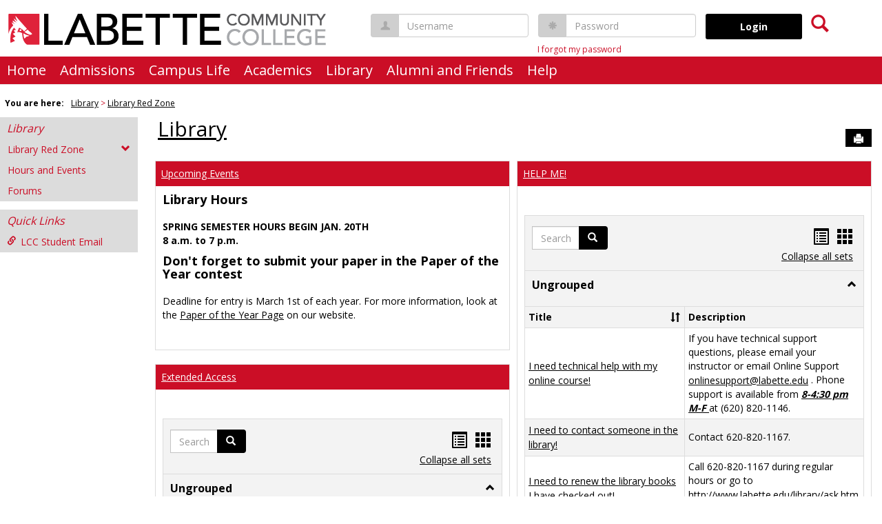

--- FILE ---
content_type: text/html; charset=utf-8
request_url: https://redzone.labette.edu/ICS/Library/?pvt_1a3ff626-603e-4bf6-8e86-4e240832bf6b=List&pvt_7cd42b8b-c3bf-41ab-9105-b6748a8a3247=List&pvt_7e80fdec-03a2-43b5-b324-5367ee3b3fa6=List&pvt_80bd59b4-d717-41db-8f64-8a34c8a30ea9=List&pvt_9a3a85ad-68ca-425c-b88a-e977dcb41e44=List&pvt_ede97f32-9242-4656-99e5-01c9fccabb63=List
body_size: 58817
content:


<!DOCTYPE html>
<html lang="en">

<head><meta http-equiv="X-UA-Compatible" content="IE=EDGE" /><meta http-equiv="Content-Type" content="text/html; charset=UTF-8" /><meta name="viewport" content="width=device-width, initial-scale=1.0, maximum-scale=5.0" /><title>
	Library Red Zone | Library | The RedZone
</title><base href="https://redzone.labette.edu/ICS/">
<script type="text/javascript">
    window.jenzabar = {};
    jenzabar.userSettings = {
        culture:    'en-US',
        language:   'en',
        dateFormat: 'm/d/yy'
    };
    window.userSettings = jenzabar.userSettings;

    jenzabar.jicsVersion = {
        text: {
	        version: '?v=' + '2023.2'
        }
    }
    jenzabar.siteSettings = {
        textEditorSettings: {
            customAudioMinutesLimit: 10,
            customVideoMinutesLimit: 10
        },
        text: {
            more: 'More'
        }
    };
</script>

<!-- BEGIN Html Head Elements -->
<script type="text/javascript" src="//cdnjs.cloudflare.com/ajax/libs/jquery/3.6.4/jquery.min.js"></script>
<script type="text/javascript" src="//cdnjs.cloudflare.com/ajax/libs/handlebars.js/4.7.7/handlebars.min.js"></script>
<script src="//stackpath.bootstrapcdn.com/bootstrap/3.4.1/js/bootstrap.min.js" integrity="sha384-aJ21OjlMXNL5UyIl/XNwTMqvzeRMZH2w8c5cRVpzpU8Y5bApTppSuUkhZXN0VxHd" crossorigin="anonymous"></script>
<script type="text/javascript" src="//cdnjs.cloudflare.com/ajax/libs/jqueryui/1.13.2/jquery-ui.min.js"></script>
<link rel="stylesheet" type="text/css" href="/ICS/UI/Common/Styles/jQuery/jquery-ui.custom.css" />
<link href="//fonts.googleapis.com/css?family=Open+Sans:400,600,700" rel="stylesheet" type="text/css">
<link href="//netdna.bootstrapcdn.com/font-awesome/4.1.0/css/font-awesome.min.css" rel="stylesheet" type="text/css">
<link rel="stylesheet" href="//stackpath.bootstrapcdn.com/bootstrap/3.4.1/css/bootstrap.min.css" integrity="sha384-HSMxcRTRxnN+Bdg0JdbxYKrThecOKuH5zCYotlSAcp1+c8xmyTe9GYg1l9a69psu" crossorigin="anonymous">
<script type="text/javascript" src="/ICS/UI/Common/Scripts/tinymce/plugins/moxiemanager/js/moxman.loader.min.js?v=2023.2"></script>
<script type="text/javascript" src="//cdnjs.cloudflare.com/ajax/libs/packery/2.1.2/packery.pkgd.min.js?v=2023.2"></script>
<script type="text/javascript" src="/ICS/UI/Common/Scripts/Plugins/packery.jics.js?v=2023.2"></script>
<script type="text/javascript" src="/ICS/UI/Common/Scripts/Plugins/imagesloaded.jics.js?v=2023.2"></script>
<script type="text/javascript" src="/ICS/UI/Common/Scripts/CardLayout.js?v=2023.2"></script>
<!-- END Html Head Elements -->

<link href="/ICS/UI/Common/Styles/css/site-bundle.css?v=rr2wyykcWrJjEtjMwW9G5Y6ODju4hRSFkNWtrohO5Ag1" rel="stylesheet"/>


<link href="/ICS/Portlets/ICS/HandoutPortlet/Handouts.css" type="text/css" rel="stylesheet" />
<link href="/ICS/Portlets/ICS/ForumAdvancedPortlet/ForumPortletStyle.css?v=2023.2" type="text/css" rel="stylesheet" />
<link href="/ICS/Portlets/ICS/BookmarkPortlet/Bookmarks.css" type="text/css" rel="stylesheet" />

<link rel="stylesheet" type="text/css" media="print" href="/ICS/UI/Common/Styles/print.css" />

<script src="/ICS/UI/Common/Scripts/site-bundle.js?v=pIP_zynZ4CkiB5-ayGDE2Xek3gUfLpXefud64rJ3x_Q1"></script>


<!-- BEGIN Html Head Elements After JICS JS Framework -->
<script type="text/javascript" src="/ICS/UI/Common/Scripts/LayoutManager.js?v=2023.2"></script>
<link rel="stylesheet" type="text/css" href="//cdnjs.cloudflare.com/ajax/libs/jquery-footable/3.1.6/footable.bootstrap.min.css?v=2023.2">
<script type="text/javascript" src="//cdnjs.cloudflare.com/ajax/libs/jquery-footable/3.1.6/footable.min.js?v=2023.2"></script>
<script type="text/javascript" src="/ICS/UI/Common/Scripts/FootableAccessibilityExtensions.js?v=2023.2"></script>
<!-- END Html Head Elements After JICS JS Framework -->


<!--[if IE]>
<style type="text/css" media="all">@import url( UI/Common/Styles/IEOnly.css );</style>
<script type="text/javascript" language="JavaScript" src="UI/Common/Scripts/IEOnly.js"></SCRIPT>
<![endif]-->
<script type="text/javascript">
    window.Portal =
    {
        url: 'https://redzone.labette.edu/ICS/',
        uid: null,
    };
</script>


<script type="text/javascript">
    jQuery(function () {
        jenzabar.framework.timeoutWarning.create(true);
    });
</script><link rel="stylesheet" type="text/css" href="/ICS/UI/Themes/Atlantica/style.css?v=1&u=01%2f26%2f2026+07%3a02%3a06" />
<script type="text/javascript" src="/ICS/UI/Themes/Atlantica/js/javascript.js?v=1"></script>

<style id="customCssImport_custom" type="text/css" media="all">
	@import url( /ICS/StaticPages/GetFile.aspx?target=be7884da-8f42-4016-b362-9c70b7f95a83);
</style>
<link rel="Shortcut Icon" href="favicon.ico" type="image/x-icon">
</head>
<body onload="doLoad();" >
	<div id="siteWrapper" class="custom-grid">
		<form name="MAINFORM" method="post" action="/ICS/Library/?pvt_1a3ff626-603e-4bf6-8e86-4e240832bf6b=List&amp;pvt_7cd42b8b-c3bf-41ab-9105-b6748a8a3247=List&amp;pvt_7e80fdec-03a2-43b5-b324-5367ee3b3fa6=List&amp;pvt_80bd59b4-d717-41db-8f64-8a34c8a30ea9=List&amp;pvt_9a3a85ad-68ca-425c-b88a-e977dcb41e44=List&amp;pvt_ede97f32-9242-4656-99e5-01c9fccabb63=List" id="MAINFORM" enctype="multipart/form-data" autocomplete="off">
<div class="aspNetHidden">
<input type="hidden" name="_scriptManager_HiddenField" id="_scriptManager_HiddenField" value="" />
<input type="hidden" name="__EVENTTARGET" id="__EVENTTARGET" value="" />
<input type="hidden" name="__EVENTARGUMENT" id="__EVENTARGUMENT" value="" />
<input type="hidden" name="__VIEWSTATE" id="__VIEWSTATE" value="4UuZUHnE30KZAjQWGCeNkhubL+N4kzTZxmAq+uM2+vMMKXIm4IY1Xb0JYMeTzW4cXgfJw7CnL8WM662W/[base64]/8XQLzuHVBTW2XlKYADIC5NE7BMmGvtwh5YOE1bkaYyiVI9ic9BMfM8sLSrgGhKpZzcmcg7N8FsGWivEmv2458IV6RiY9G71sn4qbolVib1nMDn9RzMeCtxpbVyW2F475fA8f8wdiANp0ZvB/MRcrt2GG0zO66Ov/u4hY9TFoDZyZszyd2/aWZeh5zByKNgCYBQ1bM1uA0xvEPgseern7B+lDH2hafFU6iaieA7vFPEDeHnn+ckU5DBjQmkn2EFa5IR5l6MbyFbIi7+5YLCVJkSzdVCFF5LZMiQ3XQbddIgWa0Zv4I+9A0kS+FaeVC2Jd4iZxq1xQosnc0GkrlkynE6rp/nSOP5Ccix9NJdk2LjcyZuSCh63mugcX/67qLNq36La3VN/I2sIypzPHSVdfnQPksW8dh2TYDOLUR/BQlR2Iyrcw4v5TIxi337SGMrEXVZsr2QEIT9l8nDQx6tIbIiviOZ/[base64]/v6B+p9rSGoHlIcSSOcg9i4STwo+idT6O/I9XuAr5SxsmE6v0JWAm5OHD3s/[base64]/1hdf6zAynePUzXMsPjxPNS8ATjTVECVIb05U78V8E+1mplQouPkTdNnAChG1OLw9F21n/hoJ7W5RG+2g7eFuA9UnT5QA45WZLUr07oI48uAr632cQR32pVVdCx7xmmqeNnFvAHh0Bzuwmgye0TlXBj3/bP3n7P70Co0z4WvpCv7V0/AfGbS1Qmuq5t5XnygCtGwpmq44gfWI4MGT1mp78vthBTI0Vtoo4ALbPIhMFLtvUoVTkgPIRHeH+CbnvFjcJaiN3v4+nmp8IV9N/zTLkXf91Y4CnwbobmJ0HjWX9nzN5mNlSJ8F2J7RLdEX5G8VMKDIBPXKu9BLOGpQn2gdGkoWR+m11QsnWwMXR7R2ewe3hVye2gjGoM/[base64]/bt0tzjGb5JQM+b9CD9ipdrzXvhfcVoMdWULgowo+bL5pdxw++2rvDDxxiBsOmsOlYCXHKunhzIqmLnrLS3n5w/gqeL4+ldA1cHyqOWwFdHV9de0ZvPEuR3B5kotXAYWNL2PsMYNqM4+5SL3E6jLwGCnS6j3fdehycKMrpJ3fz7AKEh7aPGlluMrKo1YnYo9KhyXPVFCZ2gyQq0OnzulScVDxfkzr+gYg5dUqmTPODxDaNszcklA17PAkV/[base64]/yhLqk/fDL1oRPFJzES1Zleq94fmYpMQseCs6Ir0Nw282rGkC8EJh6EVe8VRi9r8g6rzf2uRbz+DdSa+j3GrQiurMovWZChLJAvXkExZl6Pc05b0hfXhL6n/KGZD9VRn1V2GFAPRYWUxnb91HOo08Xhg+24h3Myxdljl5NTsZtrXcFfPvJMf2Udqp0pgV78O2V31gceeX2zPor4wcpxJFEibdVW5swH9YH2QR6ifac5knRMSsxBE1dtk9/BU597RVV8c2pZlmYJG2v7kLhjLWT6LCRRbur3r+FGn0zF1PoglpenNRu1o2NF087osFv6hoeC1oi18QPXuhXIVm7K3QZ2pc/ykwULvnMbXeiYlvyq1goOU5KxpQC+3TkouOzaxGYCtLdeYKIpEKxGA1MtuAZEBBvGXEDPyN+1G4cJ+dSR7OU77tVMjgEKJXLzJZclaFAJrf51/A+RMrGrCxhyujAPEPccFByu0YGD7I4UVtyzAXYBp0bH96L31O6bpry6gqnujLE3fa2qG3seoY5SGXCfujm9bJfz772fkgTP1cQ07wPqeXOUFYoQMCTMG85KyBY0ESfUDDW+98WS/PYes6rvzpRkvXM9aSWSp/Am1QEY6Ncv2kE6TKgVIpH6WL+H30dn4h6avGFPXEPXEonlK9CWBSGx3yibGueF8W4+1PeLnPvcGCRlbr/IkmvjAs/mz1RmiJzPKgiUBx+gGEXhSAAQZXntnkkA7/coLOTTMxWTJL8t+ise4uxSUqZ0Ua2CsU9YQ3oyEicfy+iAdLg9U/[base64]/W3oYfePj2G3AOtCUp6Snxoj2f7zqvYeeOhz13XlFEVoji2j55zOleyiiBf3/WZmNz2RPc26A12hjkQ7eT6Age7ziYhgGxCdIhLuNC6ssZDIkuwkmIVSuj8KKIl0SBXp7I/kvi+WF+pNvNnQ+KPJZyabvCEye/CwXelNhjFnQgp0fVRptGFY5Ln2PYzOV5L6EKwLqwNrxOuTndCvFo0cuWi0x0pdXcMFIZQ+QWfYS9m5rKr7x9qVmcr5tHLQDQ+m7p78++iLTaWeSO8gqscHZ0PZGFtUg1Z+UzfIxctBTILQDqv6w0xbYBJjgwVlfAVvnQ/UCTFBC86FrV5y7eioi9IHpnp353lHkLIcGiRgga55+zv9piNh8i7RG6rypjFWVMJTWofXd+8GrtdB95T8a2hOX4M/bPkQTQ/3/7hrVf4lP2Io4PXz4uG/aQ4gTqQoFvz7o8TTnW/2i7H7nW/kAfYZgEF8YHz5dcaqMRC6WuzSUVHCWkiI5AZ9EDPTKChUwDMoNvn7IoTJZ5URphxFI/EOm2tfjG0qUA1X29eNLkSq0mkiNvCo83yiqP8lZOXrxZOk7P50Y44rL+sBqbBGR8UfSn/X7j8wLzmmaAnitryA56hPRFZM16IKQ0DhVYtmShU4y9C/9cvQyxj58dAT0b/m5717ogsULmxYOxvpzeZEW2blEV8e791FWCSxq9BreGc0PBR2An3CEq5M4tdSCejB2BmgtA8dRpS0aCvQ78oFI/srYZQTa5GiFCZiXwM7UOopdQ1pxnbAEvYFLPik8tpxPqPBixnYMYQ+uG7xW+SmQcW8X4PyXElOkncZpfRSm1ZOvg4KX4dAYMVcSgHMZrOKi69F/y6RPUgsBs1gdjw516yaJjfYVVCIYYCD/PlK5mOZA7pYL93Y9w4E6BAKz6pxIx07WHAO9dxdmIri1/DYWrMFornEPVk6QoiyB/qdt51w7E2kDB0/ulGn7NxfDQphlDRKI0N11jxTUWpYtqx+d9KkOcfgxKcMUsTn40bC7ntln/il7GBWb5KnBwjiH4+aQAMBKAjZ9DvFeW7QTzeSty9Nr84ndL4o9eP1nv3lXUtVCDCBjgydCbatiyGK2v/MkyxpDTBYjVhRwSGnU6totPx+u5KduXFFZRCvxTkoBDH9HeNwkwhf/xZ7USvu8tWLmNAswA+5waWch9Wclq9eFC7lFtcjemgAV8QSKgNiBaeEdQZE7xCy2mnOb3x7mmSJySOFw982NR8Q+Omim8HxPlY6latWoEi/xueR5FjZCNf63hNalju3Fzdop5OpTM4MqC1VunI6ZdVV+nouvrksbxCJluDFulZtQwZO5CYHnuPtXiaGZyMxYadvOqCYA0YusxnbLKW6n7ARb/iG1f1afd5PzKsoIszT9pWCO5nWyS7aBYxTYzJYKOwRVBSJxcjXgbASuAKIgd7UGV6ygHc2JODxzIv+d+oI4tLUY6a6fJBvFLmQFS9Cv3lR6swg1o2pZSAA0bcQEmPOlObA+zeqPi+nFLs0j0gciae7WKGwy4/gdyIlORfhhBPak3GbM3uALhFyQqNuYzvs+1eevHPCqQ2+N69yGSGm0JKUGW/KmB/JnJgEbgK86Qbtddin8b6KV7TLEbdF0ysdNgCp3PEjHxZDWXacXiR+plm3C50CTxtUHg2SYS3XMvZvuL8npYfH0BQbC8TfjS7FoFr04XSu+8/GfBHMXAnJ4B8QM22FYL6TkMTB2cIrXOxX56KrK9mvKTQHmbUjG8dqjotERATvflQ/pQUBYQ10QujsOm/NoPt9lB8JkuRWuByOMCop9Psf+S/7tFaqfIffhzlRSqMsS4o5FmyaA/[base64]/ylaIo9b5aA9bYrqwfNWxyAuLV4EBLnt63Eryxswgf4VmoSqkZuQvkfzds4WtTLli3AFZf3Wbv+aznoov9lCxzvVRcMaEe4n4ykZzIvjXryFjVcX2pTWqnSQ64mclIRl9+4YFbxZu/KSv8gDeM+VUe8m+vDQWccjxKnnBdn3wxdQxKtAOBXwG4LS2RQfFvP4eEbmi0aip6w7Wl7w13qkluvBfzklqBtB2RLKcl2tvOFaQghfww8C4/C+vkj+isN0OycU1bTGjaamJlsbLoxQQnAsruF623k93rCyPz4gHeSXiLQG61kiCnOquYrs+I2z3cRc37N6DO2qaheVG97pvtnzAai7XR2+a+O1uQmPtO4gqLryAh4wZJhKSMWiZPry85wCOKaJ6Fh9SjYetfmYss3xrp+PpY1kcvmGz/fDwvWCY0BSXYn9ZPyY1UMuleTMzxmJljyT1JUkgg+UKL6CeRh9oMRhhhhTs2+b6uxvc3fNajy5Dn/zjSc2ObFSW5iWUCywuRQilIRV0T2Klfy+8aKEKiXt2V0FcoinBBSaKRXdVBC36bEPcuFkMGG0QfsEsQHNVK/Woawu3qXx0bP5l3grCSrIswiDA4Rzsiiij7TvIAkf/dHvtMT+l8mcK+NByvCMEFsXIiqkbLFpadV3tmcDlb3Aien1XsOdQ3RC8z6xpdUnAu8JTzwMy521eD81rG/dlmIBzNB4p9fp0iu8i61GODCVxtmfsIFxlo9hPfAUJ/i8+F2Qdf7sm6+9Aej/42SoFg+zqnG1YXDBejyEhGWXUL5TuYbiejyim0y26lp617kKB53iu81AsBBerTdeJII5rNEItuWQ4LV/amxosJEuqFHbiQPUfBH0gK3vGUmu2/fvYsZN0fukhpIwJTj/5o4UHM2s170Pl+J4gBol9H+UgNfYcAozz7nryIs90UwIFNqihjpRs3W27yZziexwARMOJnTkCUpNHAeYlf0h9I8b6/8RZgqE2sST4a5IFg9F38cPpKEwsOzUGQP7/C6SBmcYwiLXgjccppu5nnnFR6k2TrkaIOFErTaG7o/sa5McbBMNBeNI5i7p8BxYwKITxV+OKsPoHMLEoQ4SCdPdv25HkMTsp5pKAtGgkR2hMYIik2y25axyAvPYdPs1VSxNHF/[base64]/71cVZcLYZIgCtEp8v/D41PQRCwPgj/0+fPdjOJuN6T0/hh2gKjGP+8ZEdvbgBcThwGno5eSJJihO4Hg0t0W+zfBLzQGe4m998ciwNQyJyssZwKPyh8RBU7VJzJYVCPdyNv680wsPWkzztouS4WqjfLtYlfFbEnJDZSVt3fmL3vPp9oD900yzCPq45URoJYIMHTplv3Mtihynpy/Yg9wg2AHPVL0/m0uItHjZ4+vLKn3NyJJdSmBsF6800sSnbvgV9sTUpgEewLgza9w92CWGc2X78XEYSCpTRESyepZrlh6hRHUgSfUIJwylCAMHKvH/3pMdrruu8BZI2Z8jrO0n9JYgW2M5ILeNaCQ6/ytryOZchs2zHXJ2lk7xkGo5UxYfrV7vEcrZ4xlhlqUR8nZ/D/[base64]/dJqCIjTSINJcEHvxS3LlLMpCGXGgQU+0YL0LdkunavSEQnOoG4rdbDYmNUvGuvixmwWN7sqGkk1uLY8P4i83FdNRidcBlFEl8NeRdyyc2LFzlDaeh2ES/VCWMjh/[base64]/f+xlXHRkKkriqshBXOBqYLCeUETmLkupTiFzXZ0QicGkwg0m4oNGiAVg6Zoq6tzsZnkCGRSsHVwi+tjan3wsto+6NSvAMXmR1VqkXarxBdPk3/3GfUEFO25szm+zwSCdiogSesTRERtBP0rO35cspAgrcILPpODPZyUX/AQ7mviNkrgTsbo3u7qz2XLtVO1vDMj3mp606ejbWdVZSdGcgRUxfwM3GzVRitzTZDz+UMYvAjlFz6ChIWWdKgPWpN0VQexnSBS3xUQkT1f7G15yzpdnHedII2E6v5odd/BFLgIILfpeeIWuTXVmTHIcfcQmwxzndtJFvY4+6VASoBehB09LZaQ8wY6+Tv6O+dt6AOC+K9j1ik4t9THGYpu3oxb0/bH4f2v87M2T2+QnVzoDlfAqyEVOuRpwHgLHKcIq8labrkbeO2dKRoIhuqj+IhtFuvW3JkO8ERWdyDoOpalmxo0R2E+DTUSlvBL26lESgAL3mL1jPrrG3JeNALt6JZ/[base64]/muXzP01q5FFuendBoAvJFD7lwD5qxunt6WlBhwT/O4Sjo+2RHDsfb4JQDw/PFxstLCX0lj6cZDCHlsBQQJnUCYp+1CTrSW6/OZ8PoQ98PSTkTpA0uRI9L+4Ei3xQxr2tpCTtDLGXNwWgjnyAr9WhTqUk06wVCKl2DSLCiYTRyPyua/pilpVHVL8Yfek5Czf1jnHNSeqcSb4y1IoApbQIKVo30Ol9RX/i3DMP8TVA4XpKOfbbP6AQYCne69L43B9WmZ+Ma78lq0foMrtGsDBx+3nDi2tMklz+s3ps6paUHAbqjjWBHIDIfQIG2NFTUz3IT/3zj5oCutSgRCn7uOKdlnPJmtjoOWUdVRwdzvjIS3Zh6fjGluC6c8wdQ6O4GgeJIh3+zNZPbV23kykOxwamUp/sEQSrNVVwv3MxThHvOGqGrsTaNk0qAEv0RjePFurQ82uB4iD1nUgvx41LlCnnAl1hIsqzwodSkpFWzlbIFt/q3AeWl2PUuikPHbGDwgCnr6DBbjz5h9Q/mKx7PmykZ5bAPQDrUoMvDK51fhPWX/LXerD3TYaKf2h48tKawW/Q2qNKuT5Cx2sM/oM0YCjbFF3dabOJpSatCcruh/lfxuDnOzk4bKz4jCB2tiZcbAl3OEPEbpgzjRelhdam/Kli7DABQ5S2Tr/jPwKBygeJFE8Nluc7XFCXgilhVsQcJl+v8AJ4SgOTQ6BYp/c+8BzN0d/2kUHtvw+yIrqdIU2twqAwLZn1Iee5wL4upHTxrrExZydLOQU/WaOiTXjW+VjGWNfTkNxisoscEJBm0tws51Zx5z1IMbmNj7iaNzlgjnnXejNnLnLVJXuNQwfCHOM7g1j9HyQGlX7NcEVCwNJC747aO3ZGI6qTXuTtjJiRnchnk3vL08DTBV6Wjy6LDDRKd7fg/tC4lqhyhoQxdQpaJX7Wfs73Oq9H1qc2WPNLAnRvrHi3dE1hCqsSTxi/pnn8kzugzSiiOu3jqbLnYyVDn9uvJ5FjqSiLg7ZHMRJn3eHZHCA//D1JSHru/ntKX/FchzOVUw5jOtqWg1suMTbKXKa5SEqJZPF4W4rWppQcY5MwIjLDwfx/m+ChLtKv+W+zVlEfrO0zcAGkVqQECC10EC5xcI4yp/s5HV+1V5VMpJhdi3gD8LIoa+cBLzNvaWnpgtkgnzltd2PpIr9QefPrNIlkUbSV6BDpNhZO3iJj02SaytqTNUbeYhiLFZFFCofGK+IePGJmZR+Oc8AQyHUhaVI5UpdW/Owu5pJeMAOMPOzxs/[base64]/utEl9ry4U4/4gnG2YPEXymbKs/Ph7WQE7mSXQPPIFFOzJ8/agWNGUGvKp443iDz0ZsTlckCYfMdqIlelrJ+ooDn8XgVckFEaSzB0ydqlPGEmBmkXNKcp0pr/SzW5MOOJol6VNEEZkS9sbi77fZNar8J8wPsH5WflBsuYtSVF3fYF8DX/S4KLqyBgMSUKGFecV9PkYN8CiebUxiA1SXhj4fWzDA6fatq1pYnja10hjbUBf7zI0tUOPTRH1vmtG+gQ1tYxNx751P1t2ka1K4urvcroX6t8EScZZM2wg1GKRaYpfJqYr9N6IsWxuUurGMtq/RqnR+O296SfXpuqKjNnlLtxEuO0rZCl3KL4isDtNewblL8me1jct0VNUqPUq3Q1qnwNPFlabcePdDT5ZcxE+GJ7n80LMuHtxFdqYI/E+pyKOEBwqQo0L+m7413dTWGbWZqjCYnVE3/[base64]/EaghcvM631m9EGHTEOiSe0QR9/wJja3sMiKKsP4z1eT4G9W/UvntzXaFS/4xZHjTo70gynmFOd7VzA+zZ+jYRd7qt9XkKlKTfx88SRH2SokGXQsHsXD/M/1tqIij04u38QTrWqOi4UntFgWBoA/J5fAxU/pjTTY9lIM1+FodjjuArdt3Sgj4nd0pb5i0+XT+PrtnPa9l+VGexv+2kK1013Of8F3mvICRiO/uh9CL/WL6faCte37qWsXncTKLDbNg9eC6RmCCHbl5wBrvMX/yq5KNr+4STjzdchBTXk9LbOCXLfgqCqcragOTc/lo48N7dfycYR8o1z5grvE8FB8n5QFiRuCpjb0F0ug9HiLAfGLu+KcQ+AnyQ63qHYc7x3VTm27+gzvExNj3OfUIfJN75CEp86BEVbmQblx2cTykUUthhBAGubOAGd1ZNAcuxHwX3WAMz71Z8ZZIj9tRiDl4/NcT+BQScu4xAkUovyIWF1wFvWsb60sAEnE0qKkOUOxP8CaTZX4ZcVKqIhrjGs6+Ot+Rad3b5qS5ozC7afcsMfaobTyhYQcRcJf1M8L73moypqzSbNrsQqIkoVgTp2fpqIBnGF5deNIQEuNAjXA/K0aEk6OnGFUC1KPGk3awcX/PpYBNoQoyq99QPvkXQZQJ0LPByKAa+tqO2H+pa29x/cKFCJkScFVjT2WUt9buVBl15Q9MjQHJak5OW779JLiZZSPEeHQqdRCd49hzthuKAlBIW82DcibB81PKj1iptWUk9MyBMiOI/[base64]/cJuHaARi41eoQsKBxHP1Q53nQZmbq2yKjrYccQ2LwEZPS02P/6z2t6/sAVVqG8gaCFj3YzFIx07pJdMbW/NED9qCuU5mKsXJLTfl39/RbwYdWuLlA8GfNir/V4L44C+phSvTFEDAJIsXfN6FKAdQ4LwF5lEaEpnIbRVVITMQOBeMi95/8+2TW+EUHgLEAMAB+msyyF4wGQvVcWkpI+owXAX3ptxwifSOs9SXN7YYsKnX9ldFpIEK7vdgDdOv8v9Q2SFQa/aoEdYyUOI5xje0mLmg830D+yALN4kKsUxP2iKijnf+ycX82SBgb9OUkJ37A5jaDNdmyfHu857vOJpoCFJO1860FB/cnD3dMG57y/aZn0EF1j4peObpxLYrcP9RCI3O7PhvBAVxDbEOBFJabrvK5vV929ESTujJ9f0YJoiGCyE/1zHrE7y071L/wYiiZ6/iwXoY9YMIBT9gz+QB3jChMonQx+wfmUmsFF//oOfKaFppPgl8F/uNo1RC6DQjbBndaZXEDg7obFodaukdgSD7xt35Ovgxx7UIWOSscg+AJk35QTPiGWX/h5UWKEvxUCWOUjl4IyMJn/6+Xu+T0+qClDp6eEXHXd0qkImXTKnwGDSpStcQMylwjfv9kQs8vVS95bgKBCrgsdTd0lnGh7EPu/+mhmrvLcp2gog9if5OTGmgeiEPXzNjY1/UbYrFQsAO4zl+dpwx2Q7tdMKYAExUYtpvinvbdFo4LiKQaFdrU8+RJuiV9WdmLePdsyFM/a+TlPQqtiAoyVWyaliSVWlBMA/XTVIdxujMje3rHFK8UchsncilbBiNKsQpwqvjXn2TzV7JO145q30f3yxmIYSe6iGXkCd+GVxEG2B8CGYzV5IiUpkbTdvk2fEvg6gp3CmV24p/cJL8r8R0p5Zuj4LoaBagl/yBZ9VK/1frI5SJP6oDFCz9oSNNE6eS25MlkWN92TM7Vk5SWTOcyAMcOlOko9kr1WzV6fGnOAGfV8oJRXwuLAF0X9QeXOilIZioOKpmFhX61f+OUlDNb9S/[base64]/FjoOfj3WZicY5vlKjmCbkbD24anrZnaXNJoGpKPeHwAXLkLkPhuIatJ7keIEBOV3N47/AbdvzeP9kyi5URmzpEShodJuo6Us/QsXejYzibWxOq7hwUQlcVO9gjdPWtb6wL+d38ckfTPCdBnPfqpvqfDHGcxDJAaqHukr38qXHU/WiyFrMOhIc6cEZdEUBjgebyCVjBtVJgPdX625ieVOV00zs8FzTMUHcrurdOlp+K1YyAmU/sKMO666frUQSRngvVx3X/nOMU8yg4181i/41+SnEAT9IePGSZKJcmq6jT9E+RAFcbiRxAwPvB98p8/PmtiAbTWmCBsh0LH7skpw4Q0R//cmiFFXo82jZLvXeTmILmwOvRrRYH59YEAEqL4KJLz3Udh6WMpJd8/LnGxVuGbJk6Oi4Wp9+Y+zIGqr0h5bMCutVR6c0PI3/afWWAqtw1Fj9aNL+I15QkGJEsD/ZIwRNPGY1yU0coztAMs1pN1I8DIrXHGvpgEj0kLQrIBim0U1NessXbaYyLAt+WEtfprBJrSM44fSZ5IxPDPqAWQ9ixFNsU8+ax9PdSUeo/iPavdMDgeX0qHvUA0pz3FCf+Y5aRoYT3uv6Mef7FwZKOZpMMfsLSPLgTb0hpkmkH3mZsjs2Px3Z6wePhDw7Lw6ROW0CU4pObzEXUuCDK/2ur90qiezrzdc6l+3Wa+VZJRB9jqpzwnPpaLzAZmIFG/fz4dcuJnzODgi/FGpJKu3dSBUWwKB234Wwd9vAUhPDwX3Hzv29SPjsK12U2g7Tbb90oSMwvbkeThgLxpD7J5ZmMOnxPOR+N87OJMijAiY8lT1t1tJA2q9oUlOnNIDrmbXuAYISXBCK/yoXMztyTOAnl/KXQt5+EA66Z7ynAc9TMOWQLDvjDfbJN5dhbAorUtito8qUcLzfekIa5HIcFwItH3+nbGkt6TcmTpK7ZYblMHZFZTNU+F7iRplnpqPGQBI86PStT+scgCQ+2ge+0/8zL8QvzrBvyDczMWphJ+Bu6oKsxoGCXRFIJEW1NqifFhF97eDwMsHXiMXSxAx1uFmJ68aRqoqnlMUM6Xg2/aZTnwqTCJfR5KNshAVL45VRGm5wamyMqcKa/PiUYbjL2Iy9xzBtf6lG9c7vyoekHFfu7h5nW5ljSkJ0n6OubSM2t7hwR0P7+jeD7wxiZDmKS+D33/Tr9V9bjfbHdmGMgtwdBVg3FCbV6YyFzNUFLemKAscJOVWktV7VSxs13EmS0wpysRB+jEP73EoA86NDegKru4XiuVMm4oZrjl894hzL1b3zpioeKKajaGGjRcJxslhOu/2ungo8a/v/[base64]/dkZrYB9q8ybzkERenCiSw0WH79kc90FQoGuMnmxQz9bUZOcyVHUFS7dDig7emfChbiVlj68ck+KY1rlOPxH2RQo8rTkFIMioMET6yRCo/OXc7EPD1QujLUf/ScFhXtdCQR6LEXFkt/xwWvL8s82n5Z5uNCMkD2dHZInSF/NFYsjoKq2MsmVk/YnmoUC34KwV7/[base64]/[base64]/qdkNOl1nfcBc0ZW6p+N81hOKcbj9WUOmJ2SKaw9pe0NEnL44YYlM3dYkOIE0Z4z2rIeZAa0GoBm6Fivrm5ISN4Dt9pmXRyUtk5qw2YR5OK1gQ41jbFiJxVyLS53J1c9r1gC8Hha/SqepDYuoHMSirnEFzEBaUamjLEAchFBiuC46o1RVQEf/fs0J93fabkcuE1fqtxqR2S3ab2HA1unGyZXalRoxYkV1p+zONSV9MkV/odHbbaw9odc/IDIJtSoFajDGK002f3+c3N7p9XD6phN9nSJs4/TLtwzu1g+yDuPtyF4Ac/E0xqwsJyM0Gc++W5GZp5hdWy5Qn1YPuTXCvNsrHI5JmXWt/[base64]/iqSUUH/W0AJTtoCjpG/OwZCUUYAYcOCXH8lc2jNNXxGttgJI9QTbD5jD2SmQ0DO/PZf4QJFzrpy9/+zXhVpuGLkGluzcqjBz7x6HS8szZkPkYwc1+XGdNAMyfcfUdzxkpYP5iOAwVg6lQmylYtOEQFkdkTpDL18MxJn5YU1twL2ZyKpuUFyBZvKRPB/0AcKtvUo10pgMOR+yxItGBZPQ4ZLsvATHu9LimjjhbeLC1kHc+GF9VHbEFhwKisH0ZIJ1Swr38bgRNYsWh4drj2sCyBm/hSWTIesoMJ7RoIPUUdaPo13o2DILenX+E0ODJNx58w/yQPXlbSeeRiulC2bdH9BmmBfhXgKsNhKHcrAQqA/A40K45704o6Mb3j6NEep2aFFgJdUaq1qdK4Q9FNeAR7pubNnymkat0j59hFB+AiGPeY9sulzgM+4DiaRw9NEaJOlWAitzVy1k1yVp1Y6k9BFTADuhrcOpV4/9aQe5R88naMNnvNpnh8tod0L9xeP1laYy7tF1xbK1aarM9Lo1TqPHr3x9nmz90xFQ254S4KXIdmAIctqw9urTfGt/Qbj8PUdYSP3XauB3m+WCWFEuGj2xhvyUwbwu3pYkiGDaMCR2jCNNpsL2nqroGYFqDZtyy5yNX/09pyWyAfxObF7bCWZi7dNlFU7C5ko4dTh8AuN1xlsQ6A/fSuB9YkoQ11TedzhVbSgizqvBzNhqBFOrmdVNGjjV+mKGF4fjQoGn2qbTI+Hknj7BtSeDjF+eEFN0ItrPcHD+C3w3CPUUh357qpGVHCvgh+o8ic+jBijZkqdi9bDMMsOFbF+2NDJ5zRfw0/Zr9bKw51k/vZoFWhOEQTqLs3+r6AgEJPKN2o5qGTELA6lnR+y5fKsi3hASpUGplBvPuHnQE3bsnXB9ZjmUBmypXzgg228+P9Xy9kk1jpBbEIX/ElsyT4ywByPd6lEyQW6gkHU/Oy94+ySR8uwbTlFYwUACdAR9ejgtChAQArrIKEa9Lo/4Yr49Dq+BB43UcO04+cGs6nmY9qYCExltL3k/HGmE6TfCHfbtvt2WiSr8VUFYFgI+rm5ZbVIc5nI4glcmQKeFazCAhg9IM6OTmLZ5dzD8QwfjEZF4G5lphXFitKhP5xoyVETWpD8bsd7NwPeJZawX/FVBRMZfDwmRjdnxu3xVBdwusgor7jZcnETDfMoIhW1WgrENKcu3dxIu2zMSMRRJwTTmSXirVRsrWEcr9IU4deHxZ35bfIml6naNuLg2ElaOySmaRKSl5eZxua3AVRdlzNEBuiQKLX6jKdg1sMxdBTN4uFaPI1GXDB9aWAy6VAaNQ1uFDzRdatM/BGwbWjUtKHjgugdGgeXRaWxddAnaBY92rJUHqY2WZwQUCfoVH+OZCSpMEV9s0XcfOGiZCTlc45EZ6dbaO6Vtz9h8PCZbCWDOY+JgZ/MzJiK05K/YGtDKZNTDfDfytQnK/VWkVrI6QUwd2sl5c6Ge7k11psO/zKPYW7o9FmYwJxVU59La14F4awU5hoxJOkRMK3M7gvwgZqBR+3DYL9Eb3MBsjzo02ifbh5Thufx0cBDWSgqkzUEVIurJA4aydLYUwIFbqUGq6hb2v6RJJf4eF3n7/89euVNjNRTzcoIruPQuaN2pc0g3HqoAv0DQ2IGvClBGrwtnw7Etry3ZT7vexe72PF4SdiyhS/8L8rxDQD+hqBFwuFg4hwCnGVvUhE1VNe9vvSUV83UnC2J1X6ahY0GEaza8Hu0jD6cp6i4idXadgKpfrMlIyYt52Ep3mhWzMqDXk1Ed4rwdPyIfVdGnS7xDtqcc5L5ZT8DbgY2LbneYaRyV6Qg7dh6DDwoz2za0li8iLL5cxO1wNjZf02Ftk8rbU/m0Q1hMMsezZ5506Yf495OBdMDerlgxUPK9itjn8UKZYaa9ZiG/4J4koYazORaPBF5IFIDza/CRHZNOJ7Bqfurij8pFxWUll0lz6TcJE8GVqNGTwZO3PHLLwGsw9joIlSOUK2fKDHIVIWzDVlOWW/z+ZXZhWIyHu0Fh7vXPQrXs0kYnkVA5Mtv5XfZ0cji1hgEKNk0xtmX1e0yuInpieppAIb6MZJyAnOSskLk7mQVmH5eLRyKPUxn7fmgMkBBnbi+yC5jbDhAxeZ6D2Ddlyz5OoaYmzxv+LbgeBIAoVCPICirTW/3EcBLPL6reQOAIqVc+IJ0/w8+VSSsuieAor1CPEvpXs8e6J3UM/I6LuzWZLpoU1XaqPk/iyouIhksOWriYJVclMcmmci+ziuT0lPTau1SGeDJ/NQaanrUIzuaWTBc1EC5vaxyyhuQJi9Hw5OdcXqwrUWVLij6HcY7bUG1BIrps9CnK4hZBJ3uNSVJ5P3bP/Ld6KEqCmNUpOJDuD6YzxJe93mqgDVVPLfFwzVbQgC4KL418TerS4Z9BFn/k3nglDQeHEIrMDra0lmTfy2zq2COGXUdU8ZD2Lgpus+tWgPPCDd7s9thuVJr90OTlsndpJ9PVQXYqlA75nPwimwrCOKpbeE2JY9YJKvap6ZGyWefeivL3s1UmLv/6AnhoSuDnxkdTX09VueseiQGTZPf+8X+fpNEzm297rpYNbhaMvWlfZPM3xI5TXKV/Xm7/JGPFrdN5+3Ws+wRYk4vHebN6k1AZpo4giI7hZdrilWuPs4WlJUi6slgqcFrr/[base64]/t+SfM5nCIYAl3jW04+hdO/LsO/3M5i2mCM1z2joBHaMAYoSznDL4f8OWuHg9u9JynOAp8WuCBNE6zAVdb/T3ppynHW+AGzClQZ8evERtLxu03e8aslLZhNKh+Hx7OA+hrPxE2QMfw0/aNnMwrj1LSpVPM7cb7iM4nHnMjHNzGNcCtqQrEyLt6vWBjAurUj3Tbpb1mtuy7+R+dRNuE9CPx3qT9vqg7n3DBG13B7CPuMInlJV+sqtVAKgRSYwMFqdH/Cg/az1dKOpqJcYyJTRhKXQ0S5/r2qRL/ctGMlgtTTDo61FFRe9ufi01vvTgE/UNVORXP3NmoPv8lsLW4QbGx2D2IH9K2xTR4BxD2QcQ/ruEmIDul8bkHOSGx9NJOPSGvozvhr4mDKEVQkoKK+NVQBeiRmByEqTAFKFEWMpftNcNfYZhNJU3TzL/dO/eg1Zne+v7rwC0wqxcNFFhAkNj9voN6lZB2YkzzFWK1tQjS+RM3y4E4qHYrlanjHCkCQ0bxhH2mendA8fRcbwMT080qsEooE7TG3cVJpNnj4PcYDOpjXYBTi6NzN13LZ21AKD5+LDVAjjusM05t+fyfz/d0qLDQN5DN/KpzojjU3JuKCGKrCroDxizlaHRpnMpDWF45HyXbLtk3mIgPuG5jT1vhvZZmbb+4oqqZRoRPy5OS6X3M21tZZVZi7PRw/dDHQkAvICloblm2nEz9JnmjJpgzViXzk4mn3N7cHUe3OJZLtV1cFuGaj75kDGNd7Bos28ENNt8Dj2/QRSe18AT84ylGBOqRXqra0Nh1orXLS0ksgKyAYDE0RmgEcRHsqGxCbzsdqocUKbWWXuZY+dbGB/hOp+Yjk5zKts6XR1NXnafDyy2RYZpHxOaneeiPQUlDgzmHdAWCZfwiW4bO9ABqOHI7gjDOKtxDEJAH4o30cfcKFPdNu4q8dqo4Qsbb28QcnLVeZBFilz46+GmE7ivoMiZVl33WGQzbYdOCtAJEeL+vN/QV1E+8gsgyN6x4gumyFV4W1tIq+9JOc64rQsz78qReHVltSs3j15W7vm67qkkXbCyNcQ907k6zdsqvpHSn2wrKJRzhzUlWMjV9SfI0ODtgq2Q62Fs1W0gg2WBVYR/QyOy4ZnDUkytyjyaIuBHmHBUxfgQIgp63Z2wW3tDgBx8o2Ui4uX2O+gU3Te6vPW6UdE8iiHRbFrvkMF1A7WO2cFnnzJTx8HyVh3vS0hKhmVARt8cF/6IalHAetgoQK3Qyu8nMrq1QMAuoB4tVPlN3WzTFy61xqfUFmN/rXAIf/WMCLWKBsYMB6Q7UV03s/Vn5tEZCUH8dt+XlUev9+6RgWjanAlYxjQ+UJcvAO4l5lBufjN7fKYdLTaYrj1slxRKgc8i+SHW7oc/i4tUtWGGbkjyRzC4nND7CUzUWZN0x8tXOfL2CNif5y9o5+cadAiMZyQPq1ybapQuC/kDCv0yMcBuwIUvGSS/rcYon3HgkcikBh7wM9s65qyHrrjdYqMYP48MfbxpJ375rqF4sjlrCFooViTS3X2IWOziRhBQXV9zaHKcf64Oy4odzH61suWob45uTNbZ/fzUFvtGEJYKuwcUjlM7+1hkHkfBSng2XHK71SAZucB55lhPbMrY2YrkSJEllRGoy+eUir7MfooCRuUUOcqfxF/kbBeMnAoWtqC2ISmzisE+sV3s88owQe0awEKXZw9ew8m27+AGvoUFInWTAe5qCWepOuFZqPrrGiGuMdBXIkFOicq8mWBh1qngj13O/rm/mHOBxQwQq6ZhlTJLBe1QpK+zz5Ke8H92vJZ3ObwXMlhytUgYabZykmGwGbAyUVDD+VumO9QN+TJF7mn/NzZgdB0cwRR68rBPmSr7A/hPYmx8qeNzLx1YpAPklq5yx5CDVEeweSTHlFL5YYSobrEaIchFrqr9p2i6v+QT7/R9GYoHkrf6tWSpeLg/lCR/yskCvCMYcxGY5XMX/jQFjKXLbVQWlF4puYH1kl9AGPTLHL9s0J8yykyjDDBncjS5NtpB1WO5QFRZ94vDFIeSLD6E0PEtyWUCdA3jehJwDXD3tKyn7HcBJZgjjesslGITcZylYh0J4In8Phc0M77TyLIMNBiayDVdnV+eJtRPMtq9SLU3hrnaK6O1TjRybaseTk5CUHbJVQz5n/[base64]/j5SRmI/WBMXDnwb1CAw3GHFuL8K4UzqaZ6ykbquXlQhgJzzUfiPfwX7cQFIxABkFRB9FCXgVfGcOH1WnNLdW3GYrA7HGBEQVXDI3tHEMLEIpDp+inLOhnugzjucSOazojU9DJHQv0JUYlQFKS/bgzBTNzlqg6ay0qag7zDwp33/zXZhebcuJU+ARzuGTuUYkJKy8y8dMWlo4qWc3T0vMw+zShz75h0oxXRKyjQl0FufQ3wWfFwZEEzt2pAR5ytWljzu0/L2Rjye3ZzD613kh8B0rZIgNieJEKQQygalmIHNor5U3QXGqFUGHXP2P8E7hlsNp1usmFz6A+hXWKsOJOoRr0X/69yVrwLurJFVcar3+9wS1Ed5FIGBSCy2ioF47O2N2nPizKko9WSK8oQixzJEA68Mc0KfFgPVVLKgq+TzfEEUCZe93lp6kUxefvMdkSI48DTZPArG/VkeHf6JEX+PZysfPB8P12Sit04Cjt5hni9NrHLYb1RccS4ELWYUtu0cngsXZ60BkfH05kYmDafojQwz9+aKB7uK8n7NmnFdiTgndwdzHuxeRPk4/nYEBkaDWhhe7SCBmg91fWnQGTF0D9PJiTF6uIBh0QOM4/44WiQBPa3hlU2lZRXcgMq//KkZ8gU0tL6dFyQUZNCo6Ok0cBxLaINiMjZ+HpkFGC/ij5VPiCq/[base64]/LDSK7agp74s0K3hdeYPWBaho3gEQfesDplBguKjhnPSazd8vYJmcYg26Q3Cbn8jaahIDhrLG/uDAaIJpJbcCIQU7KrHfHffDDKrrrJ7ZewlOFmomGZ2nuPAEC5Ot0Y51xq1gPlWkGiBIDDbTHwN/Tt0SzrOpZAdH7qLAg3DO9g08KyBHKPs98K0pKhOPW666GzBkaY7dkGQSNZs40D3vgaJ/Tk23AGV9mDw7np1jTi0mJ9sqySk/gSPsGk24DLYQSpkhe4wU0V0gB3l6VkX5k3iUn9L9iGYXi67wV2YNrjOSSTpsdKRbjyphrvjn5+fFJYfeXmop5NlIms4E+fVcjd685CXSNRIypKAEHOy7lZRkcAKTjU/RpBhufCI8B3sCv95yi4LnFAfmpA/kjEAXX85iT/UKAuUBBE+aKuUMA914Eyc2N1sGyS2xKR/bf/pn57LLrkpwxPr2TZUTkPNssMYhQcuz5YvINSyfQtPo37Gq6g814XqHtzHyvDy8TseE/EiZSO2wbM9apvQSVSvdyj2fnurUeX4NRH6Z7x1VSHzglZspdyU0vMEUnqH9Bzc7rksGMTV4YslcDdFp0Ts3dAktZfMSgPnMnvC6QR++891qoE0A7e4wWQ0bGmvwFJ1pAZGDUX3dzlt75KqDwEbwNk/MFzTCxI+9zMmvIlwuJSZLuBP5CIT7a7uIfzvEmc1mwR6EBHSLCSCQ8l8mFFlILplR4M9Y5yiK1NXxQhjAyUUUVXwccEyScd777lT1sFolfVqwfQWHROAS81xnzYgN6e5ksMx+6YhTdhJ8rLyfi6f3Wu0ps119f/rKlwhqhmpzFtisvZyQdJ1wEulm64B03FtLz8nxVpy0X23XPld1pVV/qhwkpudMYZskInb+Mvs6GzQGS9x4liQUfZCNoQ3ZmD2lb0iiKT4X/prU25ZBjygXj2mxCmeTkGL5szWv85ktTgiIEdpOgysMIB49p37ldg3Yr8O+QKt+egoe7KDGGeEvDHkZP3Mb888BbYLmlzZ9EI4xYYBRBogVRLOYbgLcrls56de729z4cK/Of/mHh43pCBNKyJeo/NjjO9rgZld3y4NH3VtAZoX/sYEUKHcXno0OqqdVGX0uYnDuoh/rAnQXus/tvEMzGDBTs/Fluvo1VF5Gr2drHNrxcRUzXDkUhVhdTVO/t2key0REVw3+UpEHiOzfXoUfZGX1i8M4AkWGOkQxZf6YGAqIWIi5fjGiOW0ZOjEwfJlm+29SvsGp8N0c+MOO8RarC2yjQSmVPUKL0jSig6n8EqslEJtzdM+jvKou63Zhcu4HrD1SXoMLQ67k5ISL/Y+zapcryyka0JgX5DjHBUSIqipcebdSiCX5IdFqi8WXrI6iXMWydTeBa+QSt7TVu/x1xA5uJ7l8nh3cq0sNl35c46i35d/z0tihD7IKBGoCRqf9ggGgR5r+ftCySU8QdXLGvGV3YH0XqXXp4YEyYWxinDfo7Lo/ecomwmWCFF6xcmJbhwshhkbtJnJ0Y5iAIypFKqcjrsV6882Gtbr57fiwTMrEVPJ7FMJXQaIcBxuPtO4+LiH8PioshXEMVUxspMjXW6ghEIa+RP4ZSzZicOiAanialN9XZs5Q9PkigLbyFD/ZZJ+Gic7LGRoZMKZiU5cQ1SUNpXMZ/nN7cg/i9CVxueVY1s/mXAIK5KJDtp8rLscBIbPUZMbJ1FgOJfMSlOWWdG6jti1NS3kKlL2/gQ/RnZQhn4G5U2R05Q/Kpgs+cS+/jrxq9F0tlv4aQLZX7/63zCXEhtImVyV8GBvPXd6sTX8/LK6YI482tNQtQKXMQfIva90647jS2f8T7Ev5yGIpmStCUZ+nwmFiM/1kK3/NqdX9S9IIxfHimMxlMOzLbA7tmq1LGUtFnj+e0NghFOs35qxxRoMDKsfw2cfY85tlANKCq7KkJvA5/vYLJBXaBSRNlaHMOyC0PVQLhQ/[base64]/+UgtZ1fFmQ7vBvs9FBaQJ1oNzfn2xES6hFI+PNUyzAZHm/XGSty6MgYc1I6p6mv82dKbt4D+d2a6vH/+3FiUjt7acTb4+56xqeBqPUYVRZsYcFqZy1YFwqXKkCCS+16QO+4w/afCT5bfgCJfSLn0jS60twRk9RyEgcE0/rWa1BiPO8LIyIPHUtGc7NEPfKC8Xxp4DI4i+iuezzdTzcI4wEEfiYVUgCXCOtXqGunQTuMiSz7alIqSsIbgzV9tdexZA15R2YqbDHgTzS/jj0oZ7zKzjRzId9HIS+06WerZ2oUVeQLoMdzc+w+iUDHUiAz2JjdG7Ej6wWvsu7kSnGBIMQ3ryo2GX1/8T91i3FR+GFyu1kna8qTSytgw9b76nAiRNrjkloUTeYh2470vhpYbjXdsa3o1Ph4f6MRHZqZkBuI6nO+JZprin5NSNPFg2CEnaFTjC9q32Rd84+Y2YWJEKnka6oY8Lfz+bsNoxqnIf802A8UW96vNDNodBOkfKMBJHr/n7S8WI0d7KpBiJqcs5fkieFK8WBHkMrW+hC3K+5aK9khU1X+E55rGlNhz+pvXo2fn5jWSsDRsAaF2HiVP30dJURxYR88PPWZ2PfLA9JwsTcjoDdJXoQur++i0FM9H9s8zX9QhvcfFbvMpUyP+wFbpOnGjF4+P6pb4i+uio7GI1HMvI/[base64]/zPDQ5eD/Ue/pfi+qjhUZbrUvZhKKHis0zGBvpWFohL9PQOAiY0UmnupPPGvi2qg49/PDh4NEZ4B23lIKDRcH78IgoY4Os5ZKN+aUdb1fUb+raXP2Q47Wdcff0/[base64]/cQl4PFDEEyeBIUyv6atv/nj85v2SL/Lb+dmDNoKq1Nrz4WNdk4nO29JIwOLGwCALTUoyMl1NkcFCZUtn/OPAeUKuuO5UHagDGRf7rAiV0mXEQFopFm87hIiDqY49BhwA+taI67snpLWPcsmLvAjh427JePvjxwnv8MEgX/Yj8gEhiFes9u2x+U1vGGvwvVuMTdZPd7xF0g3sxxOWLpE06nH2GLGyOW8YAF/x9razCTUAa4i/[base64]/ebzXm9qOKYAOlNK/0nNMLEckkNR5eQ4m5Hfj5FXFJ+3Jx/jDt9ERFeKYbKf8PRefe+7t7fUJz4K8IZ6Mgs5QQYKamg68HXaNTQS9C8K0IUoUTwbFugYCd3hsPZcF7osNTYbF48wK/KLg8oZM4T5Mm3o8tePtn2CwvKOSnMIuAT62eJV0/iZ5n14NDY+tkubaKIXAGsjK92H6f7Gh0YvfyXSqtuMXdxFh81DgXDlpR0HyE8KXIdIVZzQemtN794QmfFxRM1qYGXQ28r/1ChDrVnYkrRwUZCYbh4Hp07yE/GBwscKwoHMjbbOZp3gNOD1xhRUjAi+BuPC3JV6rGWB4QUa19G3r66d9LjcV9JJIuYsKCITvLVdS1VFjfUjObwbpaUHKGsXl5UdErN0it7PT4Dg+Y/[base64]/w5A/rBzoTUlTMLNb9j49j3u5f0JItardvJN0ewnnEtstHalCweO4+UGC96/bcNf0w/[base64]/+kB1MT5fcumt8KXa8oDg1JTNQM67hDDZi9VWorN9z1AlWK+OQnGU9BE8/ZBiLqE6bASKXrousyAKnNdSXIKFNeeX6pfuylMIInL3P+0uU1K5ZdO+xJ/+b79XnunYFSXEcVOco+djiqMvik7dyZztRjAICk0p1cCO8ll1wzpQN9LEIKZPiUk++KTbnpz7Gw6TyeBD5zdoduxyAqPi0rr6I5b79bnbVzcEj77TE3mZem5vWeJ0p7sctKVp8QU+/hlR36+UIWsybLN+5plNOcP/2U11CJ1sjvDpSVbxgt1dWxKqP89lk201eFv5047/difEMUfaa9jRjWCTk2aM4aYNQwYO8lwsKNb9R8Z96ef3V57hstIPQyerLWmwZFUuebCO/G/kOltt+V+qhujpE9hzHU1mJ230+OtU6V149RCs8p2BlZ7/5AeuX1U+c0+z4VOQ9/aNVTgqJn5+SsFqQAZaK01tn/jra+pLfCeYIlOGKmFMQmh+HC2NEHz7OO5KycMKdB8lZFfb94JSFRiru1fVMeYez6BbSUL0X0eamkdWUDI4RzXr8rXeX6YR0MY7pLjCYl0woYPD3WGHioHqn/UfGAVe0bvYaqpclehzkEkDsMZyj20BHX8Ki+BhLewOtgGePNX5nkSzch/w2T7DQjiK3c9GUPVg0V1YnhFPdseyxuoMWnb2P1YDb5K56Afib0JhpXDxtGGP3CDoxK3Fkhpr+6v0CFy5BS2YCI092rjgm2HpIScsx5wUC4+O08hKW/FV3EJhF7a6rDE3e2DeB1NUCLn95FIEBSjo/miSpcIWL4wzMOm0Knf9vPnZkKBY8/+rCwvM4zNP+0tVFUfX2I2oSjPL5d70tHe/a3HxvpY4M6gf74oTh/QkFr/K+DiklmgGvcygx1bPirRlYa0s0PEYlKJDHby/NyeGFkQpP1BXcyY9vJw7kSTbMvfqO+laDiTYpqXpQocJNVWZ57to7lnwl4FNbn/eRJWWp/eaelBn+Q7+2AlKzZG6Miynxm9tKodLD7FIToZes9GiQcbHQ5IOC2GCx2q4pE3UqkZeXGS0sj2wiEj/qGjI0IzCz14mtYWM9Upw2otTpa4nhSCSHy4UY66Ywd5G0fN4lKdbAznVCWuFllTVs+TZX7OqAw8zhnLHyBd9KH/kJ/83WXt+Jk8dDcY/6DLRZnUGtOO6CafBE4vdAUlrU+CR45r9JIg1a9rm7M12VPEum+uN19yYoNhN9l4pEq+jZY56AnPH1TFt5DeF0IzD6A/QTB+cshb7Sxpq9QK4x+scFgYPFgbYfxXskFb+x931jHVHZ1PlRD8j/L6KmJ8566gd4qJbFkbupAmGN8UMUnby15lxp6Ci/PM5thd5zMxv2YtO5Ss4NGzcoMwStBngcZIwGB0HADPHVkheFASjTgpZQGaXfS87iNEHjLjXO0DMHlFHdzE2oruTp/rlrENFfYFcltAEGbxTKYw+MyUi0CsnKi57rZ8MO5umoXYR/VFV787zX28+BuFjI87sHMmLppE8pquwzCH/I5B3Cz9DqMtX98ZN7hlXfp661KIWy9PHnFHxRABEuvBWpAv+4pY5kn7WmA4JsYpbjUpi1RLfUqJqxEMalvnqpLIfn4765uYLWSLxJqGJq4ulHkSfUV2e+X91SaI+nEVkv1ncBY3uhT30l9B8ULpR2JSLiqntaTMb5wHknFP8gYzPX/NacwrDhzINbWLaU5jdo6hrD8zm8E92qFZl4aGWrWCVc2x9FrwllL1OSCHT8LdIpiSJLiNUwaQa9lZDwvugA/4yp5i0rQ3pRiR6qmZwYd9M22aaWohAor0STlrReERsbXvXsFX+S9TDM9IyaLMDSY2nYMDm5+A4ruW14AOIHqPrQWuNnCkfQPsN86u+/BJx5Sipic7de7dj6P3MK/arThkR8IvwzuNM88JRtwP89P+G3Ijvd95dcn5KrZc6DkQ25bMEp9FELpIyRBK667CUnEp8ajTj2HHevz1SiqQJnCZsJlmf+67mNKYQkFRF1lF4vomISJvViS6LMXx4mxG/WCSES6qELeg6JuRus0rIskn6BFHdQrWgHwMojhSskVUj2/UuhThM6iaJuM+V+6U2S1BZqoB3QcT4FTBzSh5Woq59Bgem1G0q+FbM/fdUKwNUkK/S+iwsd6k9Buxgj2VWoJOdi4ERFJ8uBC+jkB4Hw0Qf5jURuAFVpZeDGHhbebvCMh1EakXl1t8skZ0eWPMVnCvdZ7YbOd0pKZeZZPfRO55YyQaAcPawej25H7LBfNHnoYN5k3JctQkBK9mz3W61668GSr2/9iYAauuAbNp0zXwFYK27uBX6X6INlaQy70z49PnZbjINhQKoh3XjPNsUm5W9841tTP8OqHsTL9ML8J024bwMSp5s4+CQpIgNA5fETbr14Bcs1noJejwWl8x9EXxe7ObT7MDb4aWWrYNZDM/jPZjiJ31xkyh4+Zf38ypqPiPe0r/A5loCeWHKw6/KVUBG0lS0t2VEly14EFKk0M5KrwzYIXbj00XjW2rY8Uo+gkyKn7m1NLF2GZzTdxCoHs1Z2STnP6rwr0SvgMJmG9YqsEeXZj7bXyfG2mfUdhX83OjH36tpFlZkj9fQDiNXFSSJIJkE5pBvMp7adm1R/[base64]/RUEO9z2nRR/usfbmNZjILLuWKT0AzvPwSYw0CGlzjPVItXyISZsLVzd4/pgEYhnKZ5Tb5Fffb8CZzoA5kQvLZjQ/ygEovSQUoPka6RLOrOmKxZdAH5/popUhuQEIDkxiDJ6cEC8mZ8wEIruM7tlpcKMwMsmN5tTZOvD719I9qBONf355sbiJKF+jC1s9OmKuet7PpV3nhxwS9YCT0+nSgVAX+MSzB6WVHy4s92qMRyvhE6hCFlpWQT1AbVIok0Jth/x3NNoWZHMyT3CfUWfW8JKOA7SFRskSUcbrtabIc0bqpa9lUjAhYox83uvZTK5sxYjFsmkNIjShdnjRPZady4k2tt25UvfrJRSTfPszhd89PksKMxN9ENeyowA6xQtgn5+TmXb4+NU+GIYImsETAq9X01y6Nf8uWXR6bxctKp/AlA76LEGqdoPmy+asPwtFKPhM7RpeuMOL0NeBqrmC6RIinPsqB7p+VM4XQtpe1uyoheT3qYXqcMAt5cP4+lk36Ny80fhqPWCAy6H+FDaHatENq03zB3F1fOb77/SIvIX0hODXss/afamdJVQ1EkJpK3V4xht4ONc4N+eAQnnG40UuYnRn+zumTlWptChTbr7uDOxa/0UixPXwf4nXShRclAlFqSU5TKRY+z/16eIUaf/eyEBBbSrtm3RRpFqEJz1frr7st4aflIwNVl1tpihhbA2tNcoEWScUV5lPUZO0o5hUJPiRxw+eEm01AQcIJtq9R9oebgODPW94HBhzz48qQMkqdI5dx3JAw9CqIqbsDtTd3R0sEj9KhBEi9TjiG1azXsFGSqIGCRulIGf/CvOFv5Su94YcX51xNWAM3YSGO7JiYgsw1If5Z8hB9SR7aJgba9HTKq4Vvx9HkJ8Et67q96RH2FyAYDrOLMbPBQFGYvYzMBZOHnNzFr6fe/[base64]/AuHKTqAQRKDHYbtNNqUlGU9d/89q2WHMCSC31v9+E0xBXe4no+eNi4dky5Lt3bwXRIAEb1SurIk3U9DqRGBYw6j7vKLAjA25o1ZhWeOxt3ln6mt347zaMFiQhtwj/5B9ROjgZ9Zk+/++Zp6DXKguyGrD1IMbNuBS/aoy1VOc6GwBlukBE4NRlaTsoewCnI+kqcscwOvlG3e04cuw4eRpSV0jgMHBsv1Uay/bX0JoZX8koGDil1T90gVfHj42IKns7/+N9EQ65KNHjHD4XioCWX5RoJQpIWouMGsEv4pX7dmzamfZZ5ssOQOIyO9YJduMAcAu6/dZtPTRILN8dthb5YvJQQTZFux4W42oia2x1c2aO0N6cjddeaAr5UKLUFCbH36vaTkRL4Ac0caNt58mA/7kHuhJ0tl62nSRh7Md3x5gekDCYzrSAZN7gggmDbIj76ChiQNLlTV8ML41/3bvDfPZkcr5gHpWJpAP5PlyS8KtiVUXsblM83MTcRjURNuHjiH7E3qyM1c5AQiYsaSoKwUDyJHD4pk+jV685wnIErIiCjjHFiWnJmxA4KdHHS5rQ3bh+n5AwajyLRHx+WkxUOfiwyfjskfhGsnLy3ZdXKouwfM16OlD/kIcNYSacB3xGGwlSD15B6XYTDQB5A+TDNUx3ZgJQxu9r5H/mrNEwcK8ua++1un2U0j8Z7DM7C5+njRDl3FEzohTEfMVskMtTD0gsfAgdULE744kMReeU79apgNQHmOAmJWM7jDh/XiiSvRZYi1psbqrbs3j2mL4jqPzfiT+lPXqxM/a11Fq/owLniJn/svpZp+d8+Gs2bbnXTtgLMevJ+G01RWzJgOL9Vcr318czL4LgrgPVlmiVGJ5p4h+3QJDJYMSTZ7y2o9Qklfzpup3CQx2orLRs8OGueE2YbOKZRsUzUI8/kAfGtrpBEHm214cNmSJ84fTrwE5H8RFfM4iAYXHm7+6uBEqtQb3G28wpE1dH6r3NMb6BtQwITeSyxL0P61lkV3iHb3rOcbJtDrOXUQ2Pzs24v1p4Myyel8ROnk2+YvwI8PNPbg/lGzVrnx5C3Mw1ycoTlRWAziRYjTialjPw3WBC//B0Tpvw0oXYa8+cuzssUVrmq6zW95UdDpPbVVITTBptn2gBeK5mqVwbcbN4zcYJXYND8rxn80P1aOC7hkBzG05b0nSYy5M2mI36f5/PlzQaF7PBgI7OlYXEtRmQR/G3FFwKrIolEs/nMkmbArJZPVwd0sIRKPACXMbyv2KSbvSv5uc6iczjRKmHGKkiBXrVBk+G2At1fdllTA+So6Pdg5f6KMOx5XxhwVCEBtMdk5CIfSxl3lixlMTxnjHL24dPfISpwyRj8qqbUj+WmC4i8krl98cdXFzsFC7qxEM11jD299s2qAeUXhyTY5Ig/Zt6F0BnGLbyp9yWZam1EHXgNYijRGrolv6xRnkQc5tVvDrsNBIGD6s7POwfta56iUVVNDGl9FG6yNJArY5j8H59vWek0ZC2KeJCQcIxklKiephWmGoK/hSmkLs6qV7Mo4Dss6+HfKmSRZXyEF0D8pQOf4F9pDlJiLyuChNUqOAc7TGZ5p/UqxeXHLKVzZRDFEMKe3TrMT985af8Rk9gFZPs2wJeBB1gG6w5hVVB8kYW0RQYam1VbPq7zMXx558snAvR8jgxJ27mZq57qSFXsiOsOW/iyWnSotq4sDOO6vbwUKbnaBKw+KSLehX5oPdDyuMImIbd3VPWM4EnqAH59u5v7iW9cq5RGL+F/6byc/V7YgxhVCejHyrzYRD9JxtCJQSkEbiZs85Arat4XYRzyw1PE0QzfB8bRD64gbChWpbwvceLfLgKeOqRlDi0NYbpBRmNnH4avXXxoOElfhY+vkdfFnvEzAhl0BfLOpPehQoOp3KMcv2kQAWEHXk+LWKjrqlHZGi7agYbgbhM0n9k4Gq2Wiy/qRcjGtzWiLoLy4eU303bqlwyb9qrderyP0ItyvYmQ5CfJIjIZwFv3+Xao+plAvRIKU6B92N5LZ8iewQIapTFjM/lJpP9wWWG40ESKvgcltxE90FGLhHsIJbD6Ds/TWH5RW+te6ehIsu8qLHhlDZcQPg79B8LPLC7bHfP4MGurrb//QRYvgwS9va2qM7xk7uM58G2ldn1KaAsuTVGeQm1QCRmUdfs3m6tv54OoyzhOua7XdRG7VpTNouEKzE18SYL00QF1d21jCv2NMF3q5nSPP1JPA/Wgp3MSY4mHSTVm9emRtbR1kq3IAi3D0mZITajlH4E5aj/dmypAlnFhCERuncr2A5+7rKdD+Wb3/A0Ki4/WM1QzDYbkrKys+WiZ1GIF397z/z6N5noptZiC40Gy2ciArw2kMRUeuEtKwbwUFaC3YoD9wvxWqD97V8FRxoKRv6e17PcLCis+Xv7F0LOgxcjYNUvsf9qxFK6Pr4PzACdLxzvX/bpkZbMGTVpIlXuzM16BBnrG/098qxIkE2QoyfGDItKnmlrDd673TbDeIr2ivYDMygz5QYNzb7GJs3tTwkjeyWtMxEDFR3l+YSE2NQbir7Y5/mxHN1OGVwIj4wZchihuN5SOtFt7br2oddb8Nqiy5/gouy2r4jG0+kzwHWYa8rF6deaMjAiN2ikz61KktmJ6nF3vinj4wZw4qmSyBIh+matQfmbYq5FbBBWi3fUnE6UtkeDY4QjwWgOvBiaFf8i837mZ07DSgVJlNJVdMVsHZ5/x3cFMxEBbthPM4WcCtjCQtzhCcn93FCICyyTxoyU2fUnYloX/LoIYyoi1pTZdFXPHaA3NEabomS2ln6O6LynZSItTW8PWGLCiSvgkNwCrL09ZwngDHNlxUQQtsymGnUpD6rEUwH2hsHkP+suPNDvw9s3ZO8R86grf8p6tvtZi4sXzZ+VTRBSAh6xKd4/sS59JvOcPs1aEedNJcdVU8vPxoU3vYjaNl9GuQRsaR3uXcWQ7A9BdjvyomozsHXxtquI7vI97It0HD1qOJIlcZZQft4bI+1vNekaixb1auq6DCPlPYCqL9NIPofqg8zJyMrAvtfQ2uUW5LQCoTvL7+HIZdtk5M8EhR7D0WqMU6V+pIgID2MgDmKA4/cITdrTKkut3g7fnYTmTnWFqkgBqy9dih7xqfBSXTcO4TlEr6vOrF53yhwLMjfJgVqTYSMsk3BkRGzKeuL7CqLXOTleNGU0Z3MXlD7evEDeTBa4ZjX+/n1bQ8rFX9m/TwPuL0Bodijzydu2agdYp8nqB+O6HEFjxQ0+8qy7o3a85s7RU6fUP9o/[base64]/dMCiWaRMd5BPSfCE99QSgBccdA0wSPo9TokKkUAZt1YgRNlV2ubAF6fiUt/hKQVNS5plKBy0djOLE+1+hq3efr+oVKth62qta2cZzQ+w2RiKLoKMbl4Db7Qd8eM2mxP5D2nyHYNXmgvWMcAD9vb0Jrn0aUo0JI9vCsa8nk5JKhwWNMR1E/9WFfXT8meFl5ZicO/cPuoipPMx2QycC20yXTM9qI5YgnMOEJtNO31vcPe0eitMGHapKMcRB0TedxwNq3nkgGl6ps9saokcrvzebkVTa/dslzZvv8lkiaQ0Mfz6VM+IeGbvU+QjmGzOdDHUpbZ3U3QvhLH8eFt55hxgpxcPBu5crzwzahUSsaAH6XsvW4UI0F3duxtb1YGYZERQr/[base64]/[base64]/z8y+0UKbGCLfEewy5mAqPOUMKoLgNb6d/N5iEOC6G/5mN1K569jj4cYnEvq9Mun3/i6RC+xzlBNH92oYKESv5At8YRUiy3/CQy+7+/ExzQzGvmh84HmW5a1JC5hnhHTdVgoeHTexGtk5gPS8/TN3fODwZLmrMEwqsu/ee87CJCC4Y+DyIt7W3GRg+EoCRoj5Tkrg9FAwgkG89x/px1vwiqYCCUqGvqoPkAhisQQPZch4f4Q9T2iX84LnF+lhkXBMBLwur1D+WS/csXfZf1S0PD/p4/ZQErjrkSJubfGPXfPruIHYU08qKtiz78lJT+PQkxXUW2dKH+wXC77fZnT8Z78FoFt8Sya93aammsJr51gGZpNgPeobMlH2SoU596h8Uutluw0tcZG/NG8C4UF/EqaZfHwWPVsGaeYbsS7Zk/0GmJmla0GNbuEKiOSWBD0MHOBQg8pioedPEqF2uJAxc2qWfI+opy44IgOQpc5wDbyU5unyiWn4zvw4Rb1l/[base64]/rPYeTvoLnkG83n5w8YtCv8gYSrtBKamtmM/aqxupUbz+hmKSTGWColsgxv/rtuHYtvipDxLO1iUOjJ8vBGULGdCmZn/S3f50Wxj8b0R/GjyBnYJXhvafZ18dVtWl620es9T/E1VeagMZnTmVpQ/ABZQy5Q+JcfDduXe4pUHObxjXykrUqwg15vne8fTlFNGDOUPdM0PcHAEuXfXClptamgZcr34CwHoeNh2+hCdBPiOCu2KBLUv9sX2aH5RwmXjbopt3Xx+oNYyRYwV47bm9PrMCcqDuvMtwjdHIvI/W3N+c8oqtf34+dMYZNyZGMYGyi+RZ8XIGjSiMSeCCmIiOPPEBIkO5r2LDLvGkIkRHUJkyL3EVU5dbv1XwjiVo7lMScnsNna9WHRCNrx1g0p6LgAJzGyNrBKVE2/N+VkwaZcsDooUq4O/fWpBYTmsmliH60TbRLgfd1Y0skKxtR62STX2zoiZbAV9q/oo/GBrDiFAGC6LVouHV/geKHvy1uXeAMZRAlUuF6SO3EzvL60Spen6IMyIhlY+3OlNaWK/ZA0gxF4CklyiRxB23Mx3/yBrFD0QtIqTc6MCkMbSScYXV7U/MGbZAUs42f7WrL6v7K+r2rjcO66XwcwAueuR56fXxY7Jc1Dw6U6qMwbx1XMxFGT7jHZCFVn/diOJ3n6NFK6qXaotdktfBROwu1SAnO0Yv6XXFFAia+AEmfU6vqzQyowymOgV4KVEJEvLPDqmUCprviGe0PcXK/uFeo90bFm4iYz2nl1q3VG4VbtX4cyJ+S0LPfZcMWe8PNfG4TUX9+2nvvg6MK+zf1qvCIgbPTZ87AqkRLAzPj4v4geYF/dB15tmTvV40FyZTATZnRSL3E8TnXtKCS0ZKdGeNBN8Uls0zOjyOe/50Xit9IzH11Oa17etZwsDPXdemyPL6RNLeItn0Hh91xI9SeZyMDidzqmN4CDp/wBLiIJFI7BoIWjViuzaPSjLkon1yLy40W1B15XE2u9rLetgF9z/4EKqazjbp00OS+DjR3Worro1LTePYdzQKUXKbsSskjmP1DQzZQs1ZUGHZIFhdgU3J2SfQn/rP4ShJU0ne0kz/iK3KpEZ0xR7LpuiztIdrLK6hln389l1pMYEc4ECIZO/4b+1R5IhruJ+LLSO/1HTqsfaORXRVMmK07mipPdC9oKyi7GWQCQpaSdqVxuFZgcrfZCwLZ9eWudvOO1mu6FMeG9ZNJcMSd81Ai3mRH17/TER2X9ajOv00K4OW9LR8EyVuVmL4k0D1LhHkwaEHkauVJ9pSVR6anNnllm6FT4XuNzgCHYIauaFWGJgizb/48yCJoA2cpNMGh0+lFmmBvihdLvwHibLnGM2IvQDoWMrZSIBj/qZBgqL8qtQh5Py3yZUOtjh5WzVGVOKcb/[base64]/DX9z2gFFPvCK7ogH73MvlUvVuPRvs7dJn+BotP/A/GvAFJNYakVRWJn47HYye6Taf/ra2dSkceEJQpP5VhkBFaxi3SHoFg5YPw51DyKqgFZqmDJ/beicnqe+oHmhKXUIteT0NxAeNYfH6FgBtv3cp593GIw13KBi7/2pup3T4Niej81Vp5NeNxfHnSaeWMpPtv8Fe7bVSPcYot7glFs/nsx9f64NjZ3u7cLF38aY/qJ2DIR1LlOC83P9GvHynBpir4j78zoAyhwbiGV/q2DNc970gU4dXfODE9XfscgdkyLJPWNXD5G3caw5R7P81zSwHi95u8+aqAUWFGIzszUvlLWXckGZzIBSP22ftfURfrSB/z3pzWT5r49wY1PTwWMSWMTh0NlCciEugqZx90SViXMqJcph82oehxaer1g+0NP8K58NjCMIz3NGrBh7kWNkFb/Oqa5Bw+8xsOfYW3aXGCSb19tEHVEnSHR1rrG4m+qL/W3lfCFHiEI65x3BzaVwL7m+MvKFeCCm41DB8/lf+HChLvWd4daMq017ecPIumWbRL4Jz2acow0i1TG8idW54MP1MicLLIfXR5tRe/pIo0a7M/YXcvsiAKbA4FSd3Z4z1EBvujuElMZPrmxUwBqtOXIzw5Em7n2k2lR9lL9o0Gz8NC0kNd701gdQoF0fngMty+V+ktVlxLloQmCPxTJbUQqBxGETAfDq3frMQFjrp+6c87yzQLpDhUaa8Yk4ae2yb/oebt+MZ39DCcDZ4UhkvLN5y2E1MwrVKlIJ4+ecQNgDqdToQ7+fqY1VwyulzFX0p1fQOHjQaPaMbYo4gIJuBfnEMO/rEECVU1DP/[base64]/qszYy3OlGtQyu34O4AJfNaqkKLjIhZqc2TDRLXp2CVRdEUBU5PKvAAkNea4vHduppUyY3tHbViwBDlNF7m+Tgz7AE028V9qn/4olMmeHFhdusElha2OScnSP63XImBnqfc8/J5x1yLakZZz0rxgRa0u6fkuuQj8b1mMkidvHuI3ELxa9XgC8wI61fkLqKDusauuSvsF9LmXjuNGwPFiXeE7mG7wXg2/KB/P/yMY/OxAdoSWc6JBDl5UCy9y/r3g+IXKLKFJoT2c/K9UPp3o2bpxjY6gAhrEulcGK2f/SEG54iSCVYNYtbYoUlSiN3eEVMjxjoinAAuhIA6FB57wEu5tZSyEsr11jDvuS/TNXQl8QttMPy0GtmnxZmqsniiPIkdcBXIxi0wHrsYF/aeC6v2k6coQiWR/7cr4oiGB2LrdYg65dM06epPc4mU+9WDgLg19tiXvz/HBcb0JHprBv35uUPdls6zXK2L3+quJIHtyeLq97cH10hWbC0k+GjGy3gP43DhIYtktCrDVj1EECyKyQhmHrusuxXmeXulaengaUOwxTiENPpvUiNJb3GCe9SCxDnQV6sjvv4KA6/EidKREEnP4WWe6qpI6pI+7sRI7eNdZBXTbsi0CHrWiFRIkSXkItzbQnw1ZaoOsDXsJLeJa+Ljbg1nUz2A2xlLo/g4WAcN7zZsDCKSKi95WWERZv/BXuzN05jdAYx+oS3EbfQqVjT2eSpqKGUKQN0C8c0lMClWviagg2ozr+ZPw6L79gBJncqpuA0HZy/6MCRqBGqTu1r4Oqpo2jZSN0PJwVc7smhmIdEVHTxWbcibEVEkrfWYtb+/OsTm5KT6eN2C1lVpaPV6LP56DrJY1XpT2WQ+it5ieIsfZ0Lkfo/coZv6f1o6zwqGIrz/CvZTqjN3AjH8SRJb9FhEfX/pgF2una25QPZqYAyA+9WOGUle3THspUFsJbs24K+GNvvLzVrvIB1GHOGBRj3afi2/El4vHm+KKR3/zq3dpCRZv3CLhtl5lYDS1CXBUyFLyVua9FGwZKT5eDm/rGvvAKSwDjIN+87s8dk7T72jMHfrnkD8+glqaKD/KuAX8z5O6Jv8M9LSIGkUx7y+G45PWBJT5gdDNNJduS/QrDDY1vF6GxsR0BlHl+GThLe/itvhcfL3GeCeIQrojqj4O6rjdrlPuRx0K8QfgJR7Zn07X/zFFF0bgmvKHGeYaVeQKhWFNyGDZY9d4Cbj4CPJ9af2y0NEm41LiRt7518jgsM6S7v31uMqbjCknyCyiWxue2Qm1+G4Gv7I+KRlwVmOgzCziAiTBN4urKNr8RGIkli9GpoxIezlXmZpIGz7EyOb7EsnyKlIkT17/gxVJM+W7CY39vxC4ew+sxk7Koc0xa3seVtnbaNLh88Kh3C5xn4N8NjVSkYCgz93lGtHp1hVm4KYfov3/Go1GzM1UTK7lwwdEJbkGFwoxqaPKzKj8DflWQH5LqPgzxVCJn9eKW7YDAQH27sq77x/md/vZgDC9XjZ8O6XrCeJywx4TSw9TluopNoVaW1KJhB4J+KDVmrs4/4nSNbwa+VK3CzS/4sZnYtmz5O8NqbvB2F488/UHzpcRrdCck6sWmQUw5jN14Gar0qyWOndejarro6N6jzGwt0gNRAJbDn0Of8j0DVtg5wMjswQXqmWqOjndZjpcwTSHOEHXjY55vRunl+NJtC5qnSJz3bkDRiZW0uJIHMRoNjOufPN5+YYcCy7quzKp/A63WMXaz8Sr9ENbRSeopluXanqhOujwsa2bGRAarlgEummsUV3zYr6pnYO6Q3OdkdK5r8ktutuG2LOo/WbsBWhAeKqoozqWQaljg2y4jJSahB8+NskBp82D2dx2o3WgvpG3RtqRxMlX/grgEIbbRyOV0WeLBi/R78gwOEMSDLnNSmXVssVH9GBCN5BaAvHjGF8NOJtk4nUbTO0D2PDUiYPA7kxw5o2XigT0qOb15EM+HHXgCYwEvA65BMRNZKNeKLo/d6IZRAkPBn7KEwUL+MVR1V1M2ZbKUk0Ar0/4R9gcLPogfgeKRZLsh389QR4TQT6+ClMIVi4UBhWBz7Brsa8pXh1uCGK7T0r0RIlQq5r/8GAQjO21D2ReP1Z8Ojks/6h2POBUmt1J59rxlyvr2UX1DKUAPEvxRBXtzdjWPYDfAJP3pUE5KL/[base64]/3KZbe2DgBLHEWfr68vBvwaR+qOxl5Hi3Ep5J2BSTCbWXKkdf61C1t2Ussf4U2WQqjDjvBCm/LkknaP/EUt8M3oyYiwDx0Pv03HcPCPTbFb5qwAeVfZm4QvkGVSYC+8Uzv6J3+cZZ0I8RL3X06vLcwJORBk+8sCAh2xvosMIjaZthVu1tVPjleGyjgHc6F0sgvysWhz879RRqrWcjXkf7BanYCFeEnqSDx/K/eY7eVFYW1VnQWgQM91YRvW+XNaMCNtAgrYu8+8O3DIyMG05tbcgzcddtFQ/2C+zTfSf38kYMg+0eou9I/[base64]/jiqt73ugkO/JDeMtKLSB6JKStsSwogOiNScib5cMWzKaYniEaWI5NrdJQhiAq75lnaB2KgbC6eAfeF8nM3Cq39+K67VEy+QJuoYnORIr6/YtBM7KI0XDYHUGtKphs65NZ4st6pIGxEyO7NJv1LZqoayg+i3A5ekNCsx1bpuHcpqly1ex9u1atlXnzOTbuH37ba6vGJ+AM6lPxK2gllWlpQjTgnAif3sejgklg/NWmpkhtqfRPZi8VJdgwfkvHSppWTcIjYfK4qKHEsOOv63XzeMV8RjunVzGwI0VzzGMw1gq0GrXg1ZpV43J1LduXdbSIQTbQXiZ8ZfJySyNcmTRYXmJY+cG+XzFMUmQc4sDWvdRQUMyef/7aYa1qv/ELdJ3sLzJB8raCO/yjMFlC/zjw7V3gHDOR/ZGmoouvOadaajKnUllGuNFR6ROBSMcJ5FaexDW8Bhfn7Nc3Y29A/U5H2W1cRKnHcueJnqsLPQPhYTWofihI6v0oTbiQRZhij89JyObbkxr6ZBVIw0WBEJV1nsvGGgricuZhQla33tNCdlBgZwDPQPRpjzH6pDMN/9aAxB7I8ilYNnkRxgmifBYVOhgVTToCqzvTUfAI6OzfRJKQmh2gy7v71ercqAHiQEUnsd7cZdVCw4QRdeYTmQ87/xfCA2b1pSIDcFbQB2Uh+iYJoEcKhCofaUmAuGuh33PyfA8MHciAFxvEB4dVtvDGg8gWSBdaAD2sm8jZ/KbhQt9PXC3qyxQNXRrJW7xEVvF0hhTCT/[base64]/7nY1ahe1r+8Qs8jMa4Gyv99+dMxO6De9GTz2+2cP1YOJW1Af7Q6ZPdp6j2+0SY0to/cGugqBOHlbIPajmizZ4PWW/lQdCVhhuqndObDI0FBQGuL9yCAPUNN7dGMOWXlV6PnWbGR6TP4hbEZ9wgeoZAFfKoef0y/9Or2Xbc1IpLZLs5LUCHwE49RMNJQZGY6x/hi5CfJkOw4k8PnKIO0X5m37yyppda34qfugCROAuUQdtydM/F9e4cuErsfW98qW+eGLKjz9UZjDThAkwO56Nwv/xSbcmATD3BCWpNURwAq2tXfPO1C+FV1rmkFSVOE06Q2Sn0aFzMogMSaS7p/vieteXmqgObXFfld8vOdcZK5Qx3PGRKI8jlwTYIaM+kcphhn1oKuqDRUrEe1L5v423/Rfas+wNe0pWtz11OcPO0bwk/A9YuE1kQxAbVrJE9DeaRKiVWl/Sf75smHw+71Fg0yHa6E48QIJKmTehFDUrV3nMenPX8jHXeTQaqV0UfNIMthlTAbjbWO/zFEp6BUsMZ9FozzmGAaXEdbXqc3JWUQiRKHS89rq1Q/dt5smO+W0c5N9md1CsNgWj9xW6mePd6hnY3DW6B0NodlIl4ecF93AymJ33vGa5VFMmAHf/+rpyuqT6y844kghxPS0dFL+I/2PPXPoNw7w+nBJzbEoD+SjZMHRWmZ8newKxJdqkdlK1UUbURgqdw5O2Act+wehZTPkzpB4cyXT7+Rt6W1OgkHZa4HokAI8bfGef7ollPGUGlVpkLEG63lvEdV5DxbrlrAjdFwI9WawDc/2nAKKHSZJ9rNfi5Twuyry/DTb68YynVLM0N/alwW3jbOBID1KgrwtAt0U2EaUmdyNzzrn9i1ep/iLfzbCD7rULL/z4y+dqL0ryXcl+Rffo44nKiqzOh6r5MNygmy+s3BbUgJB/Km8hbflqNhqlJrbcDFA/iGkAkUSBDErCCj/iAuH2icOdxOmrrpea2TPcth6OCj8KqE4tJC2/fL8M6yMpxm1kQ7zCpgIf7TnSPweqmcLba/B/Xe7RCJEby2QJfl2mFbTGhFgBG6zGB+j5ibjQdr5bySsB3sC3b49bRLH3WAzyL+bGZWXvqRNfq5ze3I46ksuZaB5zYuQ+zYo2xqHQ1cxkCGuOFfkF1rI311Vi9Pk3iv+gpsSywW5SPdgfCoRZfJhLIHFN/VSYoFSenFZYAEJnHNbcdDLSWaDgTFoVDfmwgTwMoUgcblTp0bVVGm8DV04nSFExRB2sstUbsozXwuUEXLIZMGQgEA+JyGrKarVCMf+dbewiU+SM3FrzR3PnA6QdLovMEOaWthbMuSeoKS1Pj2+NDHy1ibxW6P/sefhyJmkYyZi6GjaW209goppbfcu+SDwYZEeAhZUXd2D6MYfA/amZv6my/UiNao9Rq+2nCfGspw3U6k0iYN+VG92kaGAZv42ma3YvBWmL6w5fbDsRMmwGY0Uq0VY0VZrWKyd5XNrvjRcIpvyMhl7otK/ZPABAj74I0jrIUpFRPptyh6YRZjTW0PXfkxhMi1gM11qav21ZDm17NmGIGCwFKNCGydcRrFecskuQm0bS0Lvq0BK5F9UpSASuEtHYx4JwHm0Vsh38NR6BHRKQSQd9lSoPRdv+4NIGacjGYIBWtZ4Tc4TtAGReXDr/6a+u1wRG+l/XOJD21rapQNMPvjNDp5n9uJ6qqPQP77yNRsFxyjhr9GwkdT+UHdf8cfwnNIoT1hojnqZOxTTZecH8e5lzJVQTo8vamthOIyLqkp5xGtet+1XMnh5Ivlua5IvpARcZKlTBSMl404Vq57PIqJ2+opSPhqoYs9GoKzQQ0n66Bs41i/bqR/JNIYMdDaDPJ+SynesLA93jWzyhiAtAh3IMq81KgbXeeGMns8oLZgyWMZbdoyuCjNNl3AkT7QDKRJHV45S1huy8PT/kubcanUxN1xCFmPw9HJ3aNBz/Wj7VqC2jGaPe41N6rNZ5w4/CCIP8B/w8X50bdh+pSspf8KY1Au192iYn6QmpNJMH+0XhLLfku9FJIzZpyk6nykJ+BvXdWJrw0OuF1lNUJE3G+Zdmdb1YxecONi0RWTd7W4Vu18kDBWESTF5eb61A7jmXLUY06+oxN5mbdS5qiOLtlf3CO35baTGbMmeztybo9HnQD/W0SVddcGwh8VyxUl5WHMqxomjnf/sf3oIaVN6wWoZZmp7CyKp1p+rdjoRsNkttJ3UZQ2+DHxV2NcDQ2ugKvitzBTxS03A8fffPFO/3tVypD+clBQT7aM1kGAL5ZIPISFOjVotQ8gYoFBBmP9UlthEWZhSFu96kcqaesjrtxU9Da4JaNTKUNUB5AnuSUf6KxEjTz0dvTD89jvuVYb1P35RTOCdHku8Fr30CAiOE2/pZ7u/HLsjxCA6pMfRw76CLUir2Iv6EfXiFK4+zeZjBBQQF6lB7AiJs1gM0mO7OIreRtwznr7zvDcvhMzvpmnHkTp74KNZs1+2cFWBesqQbawI5I5wHFudriJBemJr2NWCH432hoDFPylXx84y/iffhG79jKLQAtYU8jmPQX1b48wyxT0aw5CGbWoPHl4/iQlDwEGL7EearQndykd4aRnDv2xPjhu2dgzfi6o//3zB4RnC1LYbQdUOdwBdBoaDr5N61F8/oX6nLre+Rdlg6Drng0XmgQxC9nJBtTMZeNzqD+Bkk0G1wrgdXMpWzxden3MpCnATCEQhIIcefvqGcgusb7hnWnkZOtpBk/gfWTI8Ktcyvk4OayuYH552sB42N2ESfxSn8ys+R40rLU2gLkHzZ+OWofeuSZv2dNLrRz63AIoaxpVQtqENrPe2Bg1CDEs7cDLPOGEALBGVPgpoUsdLvyf+9iwFjn/ZpebJBmx0xBn6MrjzJDu1FlKiAWi4RlFvOgKsFFww5HbNEboqCOHp8Qse4gTvSG/sc5/gR8rG/LLk4QBK7U/G3ZpSNF55bCrqXEH78QErXuw9z8oHlU85T8685MIuqaKapQQ5Q7WcbeShK6dhLw3sZm3fuAUb8v6SXAx1nLqXihwI7tvRWUSD+3D+eATpjLp2Q8ckz7WKSU1PC+XymObKn7janC5g8/elzwAXI5MT+mJ7Nlq3SZtOcjRWrgBFicrJmUcm1Q9726miyJ3g/T1uzrzNYDbi6QtVgcUagWXr3svRqsyt2fL1IJ4j1HI8RA6J1JalZeE/07wzsLjRJOxy2eK28RTldzwVMeV1/[base64]/2nkGiV3viYkeV7apP+uUQ5tQS59O7dn/FdlRG6TQAWGvJinVZ3g/8FzDcaVbjilqzlKT6BwPaD+y5uw0bDV/xNUmhYlYuXel2Kc64ZKRMd+D4DCjjpuoqO1zdPCetYapYgrKaspjEQIGPHJlEaYaY467yD7riJjWrTEU/02JDBtlZqBpEZ2OwyF0952hgSZfb8UulbBWz3WKDcPRtPoxolBLw2keaYyAVcOXy4YS70jz0VD0T78pCHh0EdgjBOWynYClg3YqQMzO06OnnemIo9f0t/RNoOhZ/OrfBZyQ+HCVJEjJz+MjE59rLJaJIhFO+VKV4WGJ5OlkvnXErWgezTErLpZOYQ/2EmDFMmAz5I9PHdJshhnhs7sD0Srq4BLlGb7Zm3qNOx6BJ0j3QDZqC8IJp2dbCFFpdpe1unfSgJBEgQGYlF2+hRqoC6ZFyOlFTYQDZ+aKmFaeJZQOexpnL+P5bwlHAtjxt2aQvwxmJgHyxTI7XlZsCIIExuutSxwnWcQLEa/2wuno3bEuFE71lOW0ds1tUN1FjbjY9XGZoVuGJJg1pyN4ODdlGrz+xN7GIHrdLIcq1idfjzRPoOFIo5h0qgj82BlLnK3VbQDTftWfX5ZH73H2p7EJgBZgP6hxOqJew0l5uFe5/4SK+9VY8zrfYEZF9aH3PpaDCk5DPvJTmqsjMe2RtS/XrhGHki8/1xiMdpcnUEoeZQrw7YJmBuFpXdPRLN3rrsdTDfXmfDZfgWVlbsQH0pC9Ldd/GEa3ucuOWR9geE/PJxp7MbaaxeOEzmHsAwtnTCRRO0b0uC0oKxfSANWSNVKhlWevL53WhVCKp7K4cAQZMwpuXipymLXGSKXyU4zSuvXfWaZsiCSe2sponodzmUhA5XNJeyjd9THs5Wl6gSXcEiUIk+yKH6wDLzBDDSNe3zM55V6rhz/iwAMvEfNXsmKLtCHh4AcY0wuJgKX95voss7dxxPfhNoGClNcK7QYDeR8VHlTo/MX6MNu/Mknpi/++SywrRYCE88/FrEqVK/sJNpyE5YIVwsckd9kHYwIvnExPaYE5O5eB+z9wTCGpHKmPofvxOeL7y4QoAi8auVnor/W9KF1OLzkuT7z383MnTWNzCCyXmdTd2TPfAF4d1KZAhH96DdR8JKTZALalKxpeSan2TGBB7jW1QkPtCGsL/AB0V7lauRqQl4EDXpSl0XbnwwkOUjdF7btkZ4RyJz5+vvFClGXfaK+pvW8GM6Ay1TJlwg6vOkj3AkmwEwrS5JIWSoUS2U0GCBltzCFShE/y3Os/j1ieZwcbryacGw6jf8LnTDQ1ZpRnKfXAaQTb9/O2shvDJyxlUZMZg6zMypMCCMkIisBo4NhOFjpvXU/EpIPWcKmGzBh7j52bnAdmtnDhW35eGiOpPdCYyEn+d5szB/+o0+uwJZzgQ9As+cdn+NEwmeUXSlS8ki4i9VyF3wn4+0MLZ0yj8rSu5Bi3/oP+F4/CnZmeXTgSOTtYWjFqE0vqJUPFDP8vbdV0dBu5dsegH1TJkJv1rsUkzOQSohrSPl+Fi39OjmbcQKQMJeTuLN0OCoLEtVINd0miLYaNrrljXmce9IzTZOQvRsIG/1IGgAj6rsMlX2Cqi4XwWEH67wqJ2iBhMD/fSqNPHIooprwjSpZ5H1OuMr1hl1RFScBOY+wtDYmXqkvphAJOOeMljUBO+npZ+N6UmiqRnzhiJmI3IDqM82jBAGfYo/gQcSvJ5yMxoEnw0wJEUosm+i/CtrtS3ZhS9oqj7nOPe1nnCFWKzhxqEhcVh/iwE2jgPw2GG5iSLr4do6n/leCXWQS9L1fSFnFf+gT/lfouqal9tHtwdSDXYR22FfSGQKGkeSrHqxVJ/8NBzXA==" />
</div>

<script type="text/javascript">
//<![CDATA[
var theForm = document.forms['MAINFORM'];
if (!theForm) {
    theForm = document.MAINFORM;
}
function __doPostBack(eventTarget, eventArgument) {
    if (!theForm.onsubmit || (theForm.onsubmit() != false)) {
        theForm.__EVENTTARGET.value = eventTarget;
        theForm.__EVENTARGUMENT.value = eventArgument;
        theForm.submit();
    }
}
//]]>
</script>


<script src="/ICS/WebResource.axd?d=pynGkmcFUV13He1Qd6_TZDc13NcG2SSQk9OA777f4gXH4UJdNmytjKeUXhiA1l8yh5Ni9s_ALP-occDhr5hsjQ2&amp;t=638901356248157332" type="text/javascript"></script>


<script type="text/javascript">
//<![CDATA[
(function( pi, $) {pi.PageID = '';pi.DisplayName = '';pi.PageURL = '';pi.IsCustomizing ='';pi.IsShowingPortlet = '';}(window.PageInfo = window.PageInfo || {}, PageInfo));try {window.PageInfo.PageID = '603956b1-9a53-435d-a502-bcd1ac5a6225';window.PageInfo.DisplayName = 'Library Red Zone';window.PageInfo.PageURL = '/ICS/Library/Library_Red_Zone.jnz';window.PageInfo.IsCustomizing ='False';window.PageInfo.IsShowingPortlet = 'False';window.PageInfo.IsReadOnly = 'False';}catch(ex){ console.error(ex);}//]]>
</script>

<script src="/ICS/Portlets/ICS/ForumAdvancedPortlet/Scripts/ForumAdvanced.js" type="text/javascript"></script>
<script src="/ICS/ScriptResource.axd?d=x6wALODbMJK5e0eRC_p1LU1PYgc-PZxiHsj1Mq_fqsNTjeN4Kc0OQAYA8k6MW1LXtQrQZhlIK84TOOSBBYhCjisDX9SedPnK3Z4Au_ZfnJYb3tT2BmymioWRt3IdXKS70&amp;t=245582f9" type="text/javascript"></script>
<script src="/ICS/ScriptResource.axd?d=P5lTttoqSeZXoYRLQMIScBjwtj-g8IRSIhU1ik-oeF44CcWnNK9c3JnRItnaiOQHTc6MDVtn493bCudM02PoNFFzPSNlxVDI8zm4ocY4-dtYNVgNhQCEMKRdKg39ongg0&amp;t=245582f9" type="text/javascript"></script>
<div class="aspNetHidden">

	<input type="hidden" name="__VIEWSTATEGENERATOR" id="__VIEWSTATEGENERATOR" value="38ABEAAB" />
</div>
			<script type="text/javascript">
//<![CDATA[
Sys.WebForms.PageRequestManager._initialize('_scriptManager', 'MAINFORM', [], [], [], 90, '');
//]]>
</script>

			<input name="___BrowserRefresh" type="hidden" id="___BrowserRefresh" value="43587756-3f4d-4877-a8ac-15ee3e80f6a7" />
			
			<header>
				<a href="#content" class="skip-navigation sr-only-focusable">Skip to content</a>
				

<div class="site-header-container">
	<div class="mobile-fixed-container"></div>
	<div id="sitemasthead">
		<div>
			
				<button id="main-nav-btn" class="btn btn-no-bg-hover-color-content-one glyphicons glyphicons-menu-hamburger main-nav-btn" type="button" data-toggle="collapse" data-target="#hamburger-menu-section" aria-expanded="false" aria-controls="hamburger-menu-section"><span class="sr-only">main navigation</span></button>
				<h1 id="logo-heading">
<a class="site-logo-link" href=".">
	<img class="site-logo" src="/ICS/icsfs/lcclogo_(1).png?target=48d12313-3f89-464c-a589-5d8cbb3b2f44" alt=""/>
</a>
</h1>
<div id="welcomeBackBar" class="main-nav-submenu-container">
	<div id="siteNavBar_welcomeBackBarLoggedOut_welcomeBackBarLoggedOut">
		<button id="siteNavBar_welcomeBackBarLoggedOut_loginToggle" class="btn login-btn" type="button" data-toggle="collapse" data-target="#user-login-section" aria-expanded="false" aria-controls="user-login-section"><span>Login</span></button>
		<div id="user-login-section" aria-label="Login" class="collapse user-login form-inline">
			<div class="input-group init-user-username-section">
				<span class="input-group-addon glyphicons glyphicons-user"></span>
				<label id="siteNavBar_welcomeBackBarLoggedOut_UserNameLabel" for="userName" class="sr-only">Username</label>
				<input type="text" name="userName" id="userName" placeholder="Username" class="form-control user-name" value="" />
			</div>
			<div class="input-group init-user-password-section">
				<span class="input-group-addon glyphicons glyphicons-asterisk"></span>
				<label id="siteNavBar_welcomeBackBarLoggedOut_PasswordLabel" for="password" class="sr-only">Password</label>
				<input type="password" name="password" id="password" placeholder="Password" class="form-control user-password" autocomplete="off" />
			</div>
			<input type="submit" name="siteNavBar$welcomeBackBarLoggedOut$ButtonLogin" value="Login" id="siteNavBar_welcomeBackBarLoggedOut_ButtonLogin" class="btn btn-sm btn-block btn-primary init-user-login-btn" />
			
			<div id="siteNavBar_welcomeBackBarLoggedOut_JicsSimpleLogin" class="js-simple-login">
				
			</div>
			
			<a onclick="preventDefaultEvent(event, ValidateLoginUserName());" id="siteNavBar_welcomeBackBarLoggedOut_ForgotPasswordLink" class="forgot-password-link margin-t-md" tabindex="0" href="javascript:__doPostBack(&#39;siteNavBar$welcomeBackBarLoggedOut$ForgotPasswordLink&#39;,&#39;&#39;)">I forgot my password</a>
		</div>
	</div>
</div>
<iframe id="siteNavBar_welcomeBackBarLoggedOut_AutoLoginFrame" style="display:none" width="1" height="1"></iframe>

<script type="text/javascript">
    jQuery(document).ready(function ($) {
	    if (searchBox !== null && searchBox !== undefined) {
		    searchBox.searchPanel = 'siteNavBar_searchBox_searchPanel';
		    searchBox.textBox = 'siteNavBar_searchBox_tbSearch';
		    searchBox.button = 'siteNavBar_searchBox_lbSearch';
		    searchBox.userId = "b0b00000-c542-4d2a-86e6-55ebbbcd85da";
		    searchBox.autoCompleteSelect = function(event, ui) {
			    $("#" + searchBox.textBox).val(ui.item.value);
			    __doPostBack('siteNavBar$searchBox$lbSearch','');
		    };
		    searchBox.initAutoComplete();
		    $('#siteNavBar_searchBox_lbSearch').keypress(function(e) {
			    var key = e.which;
			    if (key === 32 || key === 13) {
				    if (searchBox.searchClick()) {
					    window.location.href = this.href;
				    }
				    return false;
			    }
		    });

		    // Hack needed to comply with A11y
		    $('#siteNavBar_searchBox_searchPanel').removeAttr('onkeypress');
		    $('#siteNavBar_searchBox_tbSearch').keypress(function (e) {
			    return WebForm_FireDefaultButton(e, searchBox.button);
		    });
	    }
    });
 </script>

<span role="search">
	<button id="siteNavBar_searchBox_SearchButton" class="btn btn-no-bg-hover-color-content-one glyphicons glyphicons-search search-btn" type="button" data-toggle="collapse" data-target="#search-section" aria-expanded="false" aria-controls="search-section">
		<span class="sr-only">
			Search
		</span>
	</button>
</span>

<div id="searchAutoCompleteResults" class="searchAutoComplete"> </div>

<div id="siteNavBar_searchBox_searchPanel" class="search-panel" onkeypress="javascript:return WebForm_FireDefaultButton(event, &#39;siteNavBar_searchBox_lbSearch&#39;)">
	
    <div id="siteNavBar_searchBox_divSideBarContainer">
        <div id="search-section" aria-label="Search" class="search-section collapse popover fade bottom">
            <div class="arrow" style="left: 90%;"></div>
            <div class="popover-content form-wrapper">
                <div class="form-group"> 
                    <label for="siteNavBar_searchBox_tbSearch" id="siteNavBar_searchBox_lblForSearch" class="sr-only">Search</label>
                    <input name="siteNavBar$searchBox$tbSearch" type="text" id="siteNavBar_searchBox_tbSearch" class="search-input global-search-input form-control" placeholder="Search..." onfocus="return searchBox.cleardefault();" onblur="return searchBox.restoredefault();" />
               </div>
                <a onclick="return searchBox.validate();" id="siteNavBar_searchBox_lbSearch" class="btn btn-sm btn-block btn-primary init-search-btn" role="button" href="javascript:__doPostBack(&#39;siteNavBar$searchBox$lbSearch&#39;,&#39;&#39;)">Search</a>
            </div>
        </div>
    </div>

</div>
<script>
	$(function () {
		$('#top-nav-bar').attr("aria-label", "Site tabs");
	});
</script>
<nav id="top-nav-bar" class="top-nav-bar navbar navbar-default navbar-fixed-top">
	<div class="nav-container">
		<div id="header-tabs" class="link-scroll horizontal-slide">
			<div class="collapse h-menu" id="hamburger-menu-section">
				
						<ul id="main-nav" class="nav navbar-nav no-margin">
					
						<li class="tabs tab_Home firstTab">
							<a href="/ICS/">
								Home
							</a>
						</li>
					
						<li class="tabs tab_Admissions">
							<a href="/ICS/Admissions/">
								Admissions
							</a>
						</li>
					
						<li class="tabs tab_Campus_Life">
							<a href="/ICS/Campus_Life/">
								Campus Life
							</a>
						</li>
					
						<li class="tabs tab_Academics">
							<a href="/ICS/Academics/">
								Academics
							</a>
						</li>
					
						<li class="tabs tab_Library selected">
							<a href="/ICS/Library/">
								Library
							</a>
						</li>
					
						<li class="tabs tab_Alumni_and_Friends">
							<a href="/ICS/Alumni/">
								Alumni and Friends
							</a>
						</li>
					
						<li class="tabs tab_Help lastTab">
							<a href="/ICS/Help/">
								Help
							</a>
						</li>
					
						</ul>
					
			</div>
		</div>
	</div>
</nav>

		</div>
	</div>
</div>

			</header>
			
<div id="mainCrumbs" class="main-crumbs" role="navigation" aria-label="Site breadcrumb">
	<span class="breadcrumbs-title text-bold">You are here:</span>
	<span class="crumbs">
		<ul id="youAreHere" class="breadcrumbs-container">
			 <li><a href="/ICS/Library/">Library</a></li>  <li><a href="/ICS/Library/Library_Red_Zone.jnz">Library Red Zone</a></li> 
			
		</ul>
	</span>
</div>

			
			
			<div id="mainLayout" class="main-layout">
				<div class="container-fluid">
					<div class="row">
						
						<nav aria-label="Site pages">
							<div id="sideBar" aria-label="Sidebar links" class="col-md-2 mobile-padding-horizontal-none sidebar">
								<div id="sidebar-slide-menu-container" class="slide-menu-right">
									
									<div id="thisContext" class="side-section"><span class="sidebar-link-title"><a href="/ICS/Library/"  accesskey="">Library</a></span><div class="navbar navbar-default"><ul id="contextPages" class="nav nav-pills nav-stacked"><li class="slide-menu-toggle-btns-wrapper"><ul id="slide-menu-toggle-btns" class="nav nav-pills nav-stacked slide-menu-toggle-btns"><li class="active"><a id="menu-links-tab" data-toggle="tab" href="#menu-links" aria-expanded="true" aria-controls="menu-links">Menu</a></li><li><a id="quick-links-tab" data-toggle="tab" href="#quick-links" aria-expanded="false" aria-controls="quick-links">Quick Links</a></li></ul></li><li id="menu-links" class="menu-links tab-pane fade in active"><ul id="this-context-pages" class="nav nav-pills nav-stacked" aria-label="Page menu "><li class="current-page"><button id="page-portlets-label" type="button" class="page-portlets sub-nav" data-toggle="collapse" data-target="#pagePortlets" aria-expanded="false" aria-controls="pagePortlets">Library Red Zone<span class="glyphicons glyphicons-chevron-down"></span></button><ul id="pagePortlets" class="nav nav-pills nav-stacked sub-nav collapse" aria-labelledby="page-portlets-label"><li><a href="/ICS/Library/Library_Red_Zone.jnz?portlet=Upcoming_Events" >Upcoming Events</a></li><li><a href="/ICS/Library/Library_Red_Zone.jnz?portlet=Handouts" >Extended Access</a></li><li><a href="/ICS/Library/Library_Red_Zone.jnz?portlet=Ask_a_Librarian" >Ask a Librarian</a></li><li><a href="/ICS/Library/Library_Red_Zone.jnz?portlet=Please_Interlibrary_Loan_These_for_Me." >Please Interlibrary Loan These for Me.</a></li><li><a href="/ICS/Library/Library_Red_Zone.jnz?portlet=Handouts_2021-02-18T08-46-03-498" >Instructor Reserve and Textbook Reserve</a></li><li><a href="/ICS/Library/Library_Red_Zone.jnz?portlet=Access_to_Catalog_and_Databases" >Access to Catalog and Databases</a></li><li><a href="/ICS/Library/Library_Red_Zone.jnz?portlet=HELP_ME!" >HELP ME!</a></li><li><a href="/ICS/Library/Library_Red_Zone.jnz?portlet=Tips_and_Help" >Tips and Help</a></li><li><a href="/ICS/Library/Library_Red_Zone.jnz?portlet=How_to_Videos_2015-08-05T14-53-43-735" >How to Videos</a></li></ul></li><li><a href="/ICS/Library/Hours_and_Events.jnz" >Hours and Events</a></li><li><a href="/ICS/Library/Forums.jnz" >Forums</a></li></ul></li><li id="quick-links" class="quick-links tab-pane fade"><span class="sidebar-link-title">Quick Links</span><ul id="quick-links-menu" class="nav nav-pills nav-stacked"><li class="sidebar-quick-link"><a class="anchor-contains-icon" target="_blank" href="https://www.labette.edu/email/index.html" title="A link to Student Email">LCC Student Email<span class="glyphicons glyphicons-link sidebar-icon-link"></span></a></li></ul></li></ul></div></div>
									
									
									<div class="sideBarFoot containerFoot"></div>
								</div>
								<button id="sidebar-slide-menu-button" class="slide-menu-btn mobile-hide nsn is-closed" type="button" aria-expanded="false">
									<span class="sidebar-slide-btn-icon glyphicons glyphicons-chevron-right">
										<span class="sr-only">Sidebar</span>
									</span>
								</button>
							</div>
						</nav>
						
						<div id="portlets" role="main" class="col-md-10 mobile-padding-horizontal-none">
							
							<div id="PageBar_pageTitle" class="page-title page-title-bar">
    <h2><a href="/ICS/Library/" id="contextName">Library</a></h2>
</div>
<div id="PageBar_pageTitleButtons" class="page-title-btn">
    
    
    <button id="PageBar_btnPrintView" class="btn btn-no-bg-hover-color-content-one glyphicons glyphicons-print" type="button" onclick="window.print(); return false;">
        <span class="sr-only">Send to Printer</span>
    </button>
    
</div>


							
							<span id="content" tabindex="-1"></span>
							<div id="portlet-grid" class="portlet-grid two_column_even"><div class="row"><div class="portlet-column col-md-6"><div id="pg0_CustomContentPortlet" class="portlet pt_CustomContentPortlet pi_Upcoming_Events" style="z-index:9;"><div class="portlet-header-bar"><h3><a href="/ICS/Library/Library_Red_Zone.jnz?portlet=Upcoming_Events" title="Go to main Upcoming Events screen">Upcoming Events</a></h3></div><div class="portlet-padding">
<SCRIPT language="javascript">
<!--
    function ConfirmDelete(msg) {
        return confirm(msg);
    }
//-->
</SCRIPT>


<link rel="stylesheet" type="text/css" property="stylesheet" href="/ICS/UI/Common/Styles/lightbox.css" />
<script src="/ICS/UI/Common/Scripts/jquery.lightbox.js"></script>
<script>
    $(document).ready(function() { LoadLightboxValues();});    
	function LoadLightboxValues() 
	{
	    $(".lightbox").lightbox(
	        {
	            fileLoadingImage: '/ICS/UI/Common/Images/PortletImages/Lightbox/loading.gif',
	            fileBottomNavCloseImage: '/ICS/UI/Common/Images/PortletImages/Lightbox/closelabel.gif'
	        });
	}
 
</script>




        <h4>Library Hours</h4><div class="pSection ccSection"><div align="left"><div class="wysiwygtext"><p><strong>SPRING SEMESTER HOURS BEGIN JAN. 20TH <br>8 a.m. to 7 p.m.<br></strong></p></div></div></div>
        
        <div style="clear:both"></div>
    
        <h4>Don't forget to submit your paper in the Paper of the Year contest</h4><div class="pSection ccSection"><div align="left"><div class="wysiwygtext"><p>Deadline for entry is March 1st of each year. For more information, look at the <a title="Paper of the Year requirements" href="https://www.labette.edu/library/paper.html" target="_blank" rel="noopener">Paper of the Year Page</a> on our website.</p>
<p> </p></div></div></div>
        
        <div style="clear:both"></div>
    
</div></div>
<div id="pg1_HandoutPortlet" class="portlet pt_HandoutPortlet pi_Handouts" style="z-index:8;"><div class="portlet-header-bar"><h3><a href="/ICS/Library/Library_Red_Zone.jnz?portlet=Handouts" title="Go to main Extended Access screen">Extended Access</a></h3></div><div class="portlet-padding handouts">

<script language="javascript">
	jQuery(function ($) {
		jenzabar.framework.expandCollapseCardViewListView.wireUp({
			text: {
				collapseText: "Collapse all sets",
				expandText: "Expand all sets"
			},
			elements: {
				loader: $('#pg1_V_loader')
			}
		});
		jenzabar.framework.expandCollapseCardViewListView.activateLoader();
		$('#pg1_V_HandoutToggleAllButton').click(function(e) {
			e.preventDefault();
			jenzabar.framework.expandCollapseCardViewListView.toggleAllSets(this, 'pg1_V_HandoutsContainerDiv');
			return false;
		});
		if (false) {
			$('#pg1_V_HandoutToggleAllButton').click();
		}
		jenzabar.framework.expandCollapseCardViewListView.stopLoader();
		$('#pg1_V_CardListContainer').show();
	});
</script>

<div id="pg1_V_HandoutsContainerDiv" class="pSection">
    <div class="row">
        <div class="col-xs-6">
            
        </div>
        
    </div>
    
    <div class="row">
        <div class="col-xs-12 col-md-6">
            
        </div>
    </div>
	<div id="pg1_V_CardListContainer" class="collapse-sets-container-hide">
		<span id="pg1_V_loader"></span>
	    
	    

<script type="text/javascript">    
    jQuery(function ($) {
		var tables = [];
		var globalizedSearchResultString = "Your search returned {0} results";

        var handleSearch = function () {
			var searchQuery = $("#pg1_V_ListViewControl_SearchTextBox").val();
			var resultCount = 0;
			var tablesCount = $(tables).length;

            $(tables).each(function () {
	            var table = this;
	            var filtering = FooTable.get(table).use(FooTable.Filtering);
	            if (searchQuery === '') {
		            filtering.removeFilter('search');
	            } else {
		            filtering.addFilter('search', searchQuery);
	            }
	            filtering.filter().done(function() {
		            resultCount = resultCount + FooTable.get(table).rows.array.length;
		            if (!--tablesCount) {
			            let searchCountElement = $("#SearchResultsCount")[0];
			            searchCountElement.textContent = globalizedSearchResultString.replace("{0}", resultCount);
					}
		            $("#pg1_V_ListViewControl_SearchButton").prop("disabled", false);
	            });
            });
        }
        var clearSearch = function () {
	        var resultCount = 0;
			var tablesCount = $(tables).length;

            $(tables).each(function () {
                var table = this;
                var filtering = FooTable.get(table).use(FooTable.Filtering);
                filtering.removeFilter('search');
                filtering.filter().done(function () {
	                resultCount = resultCount + FooTable.get(table).rows.array.length;
	                if (!--tablesCount) {
		                let searchCountElement = $("#SearchResultsCount")[0];
		                searchCountElement.textContent = globalizedSearchResultString.replace("{0}", resultCount);
	                }
                });
            });
        };

		$('#pg1_V_ListViewControl_ListViewContainer.footable-container.list-view table.handouts-footable').each(function () {
	        tables.push($(this).footable({}, function() {
		        footableIsReady();
	        }));

        });

        $("tr.footable-filtering").hide();

        var searchText = $("#pg1_V_ListViewControl_SearchText");
        var clearSearchText = $("#pg1_V_ListViewControl_ClearSearchText");

        clearSearchText.hide();

        $("#pg1_V_ListViewControl_SearchButton").on("click", function () {
            if ($("#pg1_V_ListViewControl_SearchButton").find(".fooicon").hasClass("fooicon-remove")) {
                $("#pg1_V_ListViewControl_SearchTextBox").val("");
                $("#pg1_V_ListViewControl_SearchButton").find(".fooicon").removeClass("fooicon-remove");
                $("#pg1_V_ListViewControl_SearchButton").find(".fooicon").addClass("fooicon-search");

                clearSearchText.hide();
                searchText.show();

                clearSearch();
            } else {
	            initSearch();
            }
		});

        function updateSearchButtonLabel() {
	        if ($("#pg1_V_ListViewControl_SearchButton").find(".fooicon").hasClass("fooicon-remove")) {
		        clearSearchText.show();
		        searchText.hide();
	        } else {
		        clearSearchText.hide();
		        searchText.show();
	        }
        }

        function delayFootableFilter(callback, ms) {
	        var timer = 0;
	        return function() {
		        var context = this, args = arguments;
		        clearTimeout(timer);
		        timer = setTimeout(function () {
			        callback.apply(context, args);
		        }, ms || 0);
	        };
		};

		function initSearch() {
			$("#pg1_V_ListViewControl_SearchButton").find(".fooicon").addClass("fooicon-remove");
			$("#pg1_V_ListViewControl_SearchButton").prop("disabled", true);
			handleSearch();
		};

		$("#pg1_V_ListViewControl_SearchTextBox").on('keydown', delayFootableFilter(function (e) {
			if (e.keyCode === 9) {
				return;
			}
	        if (e.keyCode === 13) {
		        e.preventDefault();
		        initSearch();
	        } else {
		        if ($("#pg1_V_ListViewControl_SearchTextBox").val() !== "") {
			        initSearch();
		        }
		        else {
			        $("#pg1_V_ListViewControl_SearchButton").find(".fooicon").removeClass("fooicon-remove");
			        $("#pg1_V_ListViewControl_SearchButton").find(".fooicon").addClass("fooicon-search");
			        clearSearch();
		        }
	        }
	        updateSearchButtonLabel();
        }, 500));

        var deleteSelectedBtn = $('#pg1_V_ListViewControl_DeleteSelectedHandouts');

        function deleteSelectedBtnEnabled() {
	        deleteSelectedBtn.attr('onclick',
		        'preventDefaultEvent(event, confirm("Are you sure you want to delete this item?"))');
	        deleteSelectedBtn.css('opacity', '1');
	        deleteSelectedBtn.removeAttr('aria-label');
        }

        function deleteSelectedBtnDisabled() {
	        deleteSelectedBtn.attr('onclick', 'event.preventDefault()');
	        deleteSelectedBtn.css('opacity', '.5');
	        deleteSelectedBtn.attr('aria-label', 'Deleting is disabled until a checkbox is selected');
        }

        var checkbox = $('#pg1_V_ListViewControl_ListViewContainer .checkbox-visible');
        var deleteSelectedBtn = $('#pg1_V_ListViewControl_DeleteSelectedHandouts');

        checkbox.length < 1 ? deleteSelectedBtnDisabled() : deleteSelectedBtnEnabled();
		
        function footableIsReady() {
			// Change the empty text only on the first page load in the case that there are not any items in the table to begin with.
			var emptyColumn = $('#pg1_V_ListViewControl_ListViewContainer.footable-container.list-view tr.footable-empty td ');
			var emptyText = 'There are no Handouts for this set.';
			emptyColumn.text(emptyText);
			var findToggles = $('.pi_Handouts #pg1_V_ListViewControl_ListViewContainer.footable-container.list-view .footable-toggle');

			for (var i = 0; i < findToggles.length; i++) {
				//Setting custom event handler for the styling to make this work on Fire Fox. 
				$(findToggles[i]).each(function () {
					var toggleButton = $(this).closest("button");
					var collapsePanel = $($(toggleButton).attr("href"));
					var chevronIcon = $(this);
						collapsePanel.on("show.bs.collapse", function () {
							chevronIcon.switchClass('glyphicons-chevron-down', 'glyphicons-chevron-up');
						});
						collapsePanel.on("hide.bs.collapse", function () {
							chevronIcon.switchClass('glyphicons-chevron-up', 'glyphicons-chevron-down');
						});
				});
			}

			var checkbox = $('#pg1_V_ListViewControl_ListViewContainer .checkbox-visible');
			var togglePlusIcon = $('#pg1_V_ListViewControl_ListViewContainer .fooicon-plus');
			var linkWrapper = $('#pg1_V_ListViewControl_ListViewContainer .title-link-wrapper');

			if (checkbox.length < 1) {
				togglePlusIcon.addClass('float-left');
				linkWrapper.addClass('float-left');
			} else if (checkbox.length >= 1) {
				togglePlusIcon.removeClass('float-left');
				linkWrapper.removeClass('float-left');
			}

			var getHandoutsCheckboxes = $('.handouts-footable input[type=checkbox]');
			var isCheckedCounter = 0;

			deleteSelectedBtn.attr('onclick', 'event.preventDefault()');
			deleteSelectedBtn.css('opacity', '.5');
			deleteSelectedBtn.attr('aria-label', 'Deleting is disabled until a checkbox is selected');

			getHandoutsCheckboxes.on('change',
				function () {
					if ($(this).is(':checked')) {
						isCheckedCounter++;

					} else if (!$(this).is(':checked')) {
						isCheckedCounter--;

					}
					isCheckedCounter === 0 ? deleteSelectedBtnDisabled() : deleteSelectedBtnEnabled();
				});
        }

        jenzabar.framework.expandCollapseCardViewListView.wireUp({
	        text: {
		        collapseText: "Collapse all sets",
		        expandText: "Expand all sets"
			},
	        elements: {
		        loader: $('#pg1_V_ListViewControl_loader')
	        }
        });
        jenzabar.framework.expandCollapseCardViewListView.activateLoader();
        $('#pg1_V_ListViewControl_HandoutToggleAllButton').click(function(e) {
	        e.preventDefault();
	        jenzabar.framework.expandCollapseCardViewListView.toggleAllSets(this, 'pg1_V_ListViewControl_HandoutsListViewContainer');
	        return false;
        });
        if (false) {
	        $('#pg1_V_ListViewControl_HandoutToggleAllButton').click();
        }
        jenzabar.framework.expandCollapseCardViewListView.stopLoader();
        $('#pg1_V_ListViewControl_HandoutsListViewContainer').show();

    });
</script>

<div id="pg1_V_ListViewControl_ListViewContainer" class="footable-container secondary-alternate-background-one list-view">
	<div role="region" aria-live="polite">
		<div id="SearchResultsCount" class="sr-only"></div>
	</div>
    <div class="list-view-manage-set-wrapper default-top-border default-left-border default-right-border">
        
	    <div class="search-input-wrapper padding-top-sm clear form-wrapper">
            <div class="row">
                <div class="col-md-3 col-sm-9">
                    <div class="input-group">
                        <label for="pg1_V_ListViewControl_SearchTextBox" id="pg1_V_ListViewControl_SearchTextBoxLabel" class="sr-only">Search</label>
                        <input name="pg1$V$ListViewControl$SearchTextBox" type="text" id="pg1_V_ListViewControl_SearchTextBox" class="form-control" placeholder="Search" onkeydown="if(event.keyCode == 13){document.getElementById(&#39;pg1_V_ListViewControl_SearchButton&#39;).click();return false;}" />
                        <div class="input-group-btn">
                            <button id="pg1_V_ListViewControl_SearchButton" type="button" role="button" class="btn btn-primary">
                                <span id="pg1_V_ListViewControl_SearchText" class="sr-only">Search</span>
                                <span id="pg1_V_ListViewControl_ClearSearchText" class="sr-only">Clear search</span>
                                <span class="fooicon fooicon-search"></span>
                            </button>
                        </div>
                    </div>
                </div>
                <div class="col-md-9 col-sm-3">
                    <div class="view-toggle-container float-right">
                        <a id="pg1_V_ListViewControl_ListViewLink" class="view-icon" href="/ICS/Library/?pvt_1a3ff626-603e-4bf6-8e86-4e240832bf6b=List&amp;pvt_7cd42b8b-c3bf-41ab-9105-b6748a8a3247=List&amp;pvt_7e80fdec-03a2-43b5-b324-5367ee3b3fa6=List&amp;pvt_80bd59b4-d717-41db-8f64-8a34c8a30ea9=List&amp;pvt_9a3a85ad-68ca-425c-b88a-e977dcb41e44=List&amp;pvt_ede97f32-9242-4656-99e5-01c9fccabb63=List"><span id="pg1_V_ListViewControl_ListViewIconDescription" class="sr-only">Handouts list view</span><span id="pg1_V_ListViewControl_ListViewIcon" class="glyphicons glyphicons-list-alt accent"></span></a>
                        <a id="pg1_V_ListViewControl_CardLayoutLink" class="view-icon" href="/ICS/Library/?pvt_1a3ff626-603e-4bf6-8e86-4e240832bf6b=List&amp;pvt_7cd42b8b-c3bf-41ab-9105-b6748a8a3247=List&amp;pvt_7e80fdec-03a2-43b5-b324-5367ee3b3fa6=List&amp;pvt_80bd59b4-d717-41db-8f64-8a34c8a30ea9=List&amp;pvt_9a3a85ad-68ca-425c-b88a-e977dcb41e44=List&amp;pvt_ede97f32-9242-4656-99e5-01c9fccabb63=Card"><span id="pg1_V_ListViewControl_CardViewIconDescription" class="sr-only">Handouts card view</span><span id="pg1_V_ListViewControl_CardViewIcon" class="glyphicons glyphicons-show-thumbnails body-text"></span></a>
                    </div>
                </div>
            </div>
	    </div>
        <div class="row">
	        <div class="col-md-12">
		        <button id="pg1_V_ListViewControl_HandoutToggleAllButton" type="button" class="link-btn float-right collaps-sets-link-list" data-indicator="0" aria-expanded="true">Collapse all sets</button>
	        </div>
        </div>
    </div>
    <div id="pg1_V_ListViewControl_HandoutsListViewContainer" class="collapse-sets-container-hide">
		<span id="pg1_V_ListViewControl_loader"></span>
    
            <!-- Header row with Toggle  -->
            <div class="row header-row">
                <div class="col-md-12">
                    <div class="width-100 footable-header-toggle secondary-alternate-background-one default-left-border default-right-border default-top-border">
                        <h4><span id="pg1_V_ListViewControl_SetsRepeater_ctl00_SetNameLabel" class="set-name-label text-bold">Ungrouped</span></h4>
                        <button class="toggle-arrow float-right link-btn" role="button" data-toggle="collapse" aria-expanded="true" href="#set-3bbf1d3f-61c0-4063-b644-f6d3d92c64d8d781199a-38fc-40dd-8806-ed39c9687517" aria-controls="set-3bbf1d3f-61c0-4063-b644-f6d3d92c64d8d781199a-38fc-40dd-8806-ed39c9687517">
                            <span id="pg1_V_ListViewControl_SetsRepeater_ctl00_ToggleSetScreenReaderLabel" class="sr-only">Toggle Ungrouped</span>
                            <span class="glyphicons glyphicons-chevron-up footable-toggle toggle-set"></span>
                        </button>
                    </div>
                </div>
            </div>
            <!-- Div to be collapsed -->
            <div id='set-3bbf1d3f-61c0-4063-b644-f6d3d92c64d8d781199a-38fc-40dd-8806-ed39c9687517' class="collapse in">
                <div class="admin-section default-left-border default-right-border">
                    <!-- Description Row -->
                    
                    <!-- Manage Set Buttons Row -->
                    
                </div>
                <div id="filter-form-containerset-3bbf1d3f-61c0-4063-b644-f6d3d92c64d8d781199a-38fc-40dd-8806-ed39c9687517" class="hidden"></div>
                <!-- Foo table -->
                <div id="pg1_V_ListViewControl_SetsRepeater_ctl00_FootableWrapper">
                    <table class="table-bordered handouts-footable" data-sorting="true" data-filter-container="#filter-form-containerset-3bbf1d3f-61c0-4063-b644-f6d3d92c64d8d781199a-38fc-40dd-8806-ed39c9687517" data-filtering="true">
                        <thead>
                            <tr>
                                
                                <th class="title-header">
                                    Title
                                </th>
                                <th data-breakpoints="xs sm md" data-sortable="false" class="description-header">
                                    Description
                                </th>
                                <th data-breakpoints="xs sm md" class="file-type-header">
                                    File type
                                </th>
                                
                            </tr>
                        </thead>
                        <tbody>
                            
                                    <tr>
                                        
                                        <td id="pg1_V_ListViewControl_SetsRepeater_ctl00_ItemsInSetRepeater_ctl00_TitleColumn" data-sort-value="Library Key Card Access Application">
                                            <div class="row">
                                                <div class="col-md-12 title-link-wrapper">
                                                    <a id="pg1_V_ListViewControl_SetsRepeater_ctl00_ItemsInSetRepeater_ctl00_TitleLink" href="/ICS/Portlets/ICS/Handoutportlet/viewhandler.ashx?handout_id=df16700b-5ecd-4a4b-885f-621b5e88ea86" target="_blank">Library Key Card Access Application</a>
                                                    
                                                </div>
                                            </div>
                                            
                                        </td>

                                        <td>
                                            
                                            <span id="pg1_V_ListViewControl_SetsRepeater_ctl00_ItemsInSetRepeater_ctl00_DescriptionLabel"></span>
                                        </td>
                                        <td id="pg1_V_ListViewControl_SetsRepeater_ctl00_ItemsInSetRepeater_ctl00_FileTypeColumn" data-sort-value=".pdf">
                                            <span id="pg1_V_ListViewControl_SetsRepeater_ctl00_ItemsInSetRepeater_ctl00_FileTypeLabel">.pdf</span>
                                        </td>

                                        
                                    </tr>
                                
                        </tbody>
                    </table>
                </div>
            </div>
        
    </div>
</div>

	</div>
</div></div></div>
<div id="pg2_ForumPortlet" class="portlet pt_ForumPortlet pi_Ask_a_Librarian" style="z-index:7;"><div class="portlet-header-bar"><h3><a href="/ICS/Library/Library_Red_Zone.jnz?portlet=Ask_a_Librarian" title="Go to main Ask a Librarian screen">Ask a Librarian</a></h3></div><div class="portlet-padding forums-portlet">
<div class="pSection">
    

<div class="styled-box recent-post default-border-alternate-one" role="grid" aria-label='Recent posts:'>
    <div class="styled-box-title secondary-alternate-background-two default-bottom-border-alternate-one" role="row">
        <div role="gridcell" aria-label="Posts">
            
            <span id="pg2_V__recentPosts__lblPostTitle">Recent posts:</span>
        </div>
    </div>
    
    <div id="pg2_V__recentPosts__panNoPosts" class="no-posts">
	
        <span id="pg2_V__recentPosts__lblNoPosts">There are no recent posts in this forum.</span>
    
</div>
</div>
    <div class="base-links">
        <div class="row">
            <div class="col-xs-12">
                <div id="HomeContainer" class="d-inline-block">
                    <span class="glyphicons glyphicons-home primary"></span>
                    <a id="pg2_V_MainViewLink" href="/ICS/Library/Library_Red_Zone.jnz?portlet=Ask_a_Librarian&amp;screen=Main&amp;screenType=next">Forum home</a>
                </div>
                
                
            </div>
        </div>
    </div>
</div></div></div>
<div id="pg3_BookmarkPortlet" class="portlet pt_BookmarkPortlet pi_Please_Interlibrary_Loan_These_for_Me_" style="z-index:6;"><div class="portlet-header-bar"><h3><a href="/ICS/Library/Library_Red_Zone.jnz?portlet=Please_Interlibrary_Loan_These_for_Me." title="Go to main Please Interlibrary Loan These for Me. screen">Please Interlibrary Loan These for Me.</a></h3></div><div class="portlet-padding bookmarks">

<script language="javascript">
	jQuery(function ($) {
		jenzabar.framework.expandCollapseCardViewListView.wireUp({
			text: {
				collapseText: "Collapse all sets",
				expandText: "Expand all sets"
			},
			elements: {
				loader: $('#pg3_V_loader')
			}
		});

		jenzabar.framework.expandCollapseCardViewListView.activateLoader();

		$('#pg3_V_BookmarkToggleAllButton').click(function(e) {
			e.preventDefault();
			jenzabar.framework.expandCollapseCardViewListView.toggleAllSets(this, 'pg3_V_BookmarksContainerDiv');
			return false;
		});
		if (false) {
			$('#pg3_V_BookmarkToggleAllButton').click();
		}
		jenzabar.framework.expandCollapseCardViewListView.stopLoader();
		$('#pg3_V_CardListContainer').show();
	});
</script>

<div id="pg3_V_BookmarksContainerDiv" class="pSection">
    <div class="row">
        <div class="col-xs-6">
            
        </div>
        
    </div>
	
    <div class="row">
        <div class="col-xs-12 col-md-6">
            
        </div>
    </div>
	<div id="pg3_V_CardListContainer" class="collapse-sets-container-hide">
		<span id="pg3_V_loader"></span>
	    
	    

<script>
	jQuery(function($) {
		var tables = [];
		var globalizedSearchResultString = "Your search returned {0} results";

		var handleSearch = function() {
			var searchQuery = $("#pg3_V_ListViewControl_SearchTextBox").val();
			var resultCount = 0;
			var tablesCount = $(tables).length;

			$(tables).each(function() {
				var table = this;
				var filtering = FooTable.get(table).use(FooTable.Filtering);
				if (searchQuery === '') {
					filtering.removeFilter('search');
				} else {
					filtering.addFilter('search', searchQuery);
				}
				filtering.filter().done(function() {
					resultCount = resultCount + FooTable.get(table).rows.array.length;
					if (!--tablesCount) {
						let searchCountElement = $("#SearchResultsCount")[0];
						searchCountElement.textContent = globalizedSearchResultString.replace("{0}", resultCount);
					}
					$("#pg3_V_ListViewControl_SearchButton").prop("disabled", false);
				});
			});
		}
		var clearSearch = function () {
			var resultCount = 0;
			var tablesCount = $(tables).length;

			$(tables).each(function() {
				var table = this;
				var filtering = FooTable.get(table).use(FooTable.Filtering);
				filtering.removeFilter('search');
				filtering.filter().done(function () {
					resultCount = resultCount + FooTable.get(table).rows.array.length;
					if (!--tablesCount) {
						let searchCountElement = $("#SearchResultsCount")[0];
						searchCountElement.textContent = globalizedSearchResultString.replace("{0}", resultCount);
					}
				});
			});
		};

		$('#pg3_V_ListViewControl_ListViewContainer.footable-container.list-view table.bookmarks-footable').each(function() {
			tables.push($(this).footable({},
				function() {
					footableIsReady();
				}));

		});

		$("tr.footable-filtering").hide();

		var searchText = $("#pg3_V_ListViewControl_SearchText");
		var clearSearchText = $("#pg3_V_ListViewControl_ClearSearchText");

		clearSearchText.hide();

		$("#pg3_V_ListViewControl_SearchButton").on("click",
			function() {
				if ($("#pg3_V_ListViewControl_SearchButton").find(".fooicon").hasClass("fooicon-remove")) {
					$("#pg3_V_ListViewControl_SearchTextBox").val("");
					$("#pg3_V_ListViewControl_SearchButton").find(".fooicon").removeClass("fooicon-remove");
					$("#pg3_V_ListViewControl_SearchButton").find(".fooicon").addClass("fooicon-search");

					clearSearchText.hide();
					searchText.show();

					clearSearch();
				} else {
					initSearch();
				}
			});

		function updateSearchButtonLabel() {
			if ($("#pg3_V_ListViewControl_SearchButton").find(".fooicon").hasClass("fooicon-remove")) {
				clearSearchText.show();
				searchText.hide();
			} else {
				clearSearchText.hide();
				searchText.show();
			}
		}

		function delayFootableFilter(callback, ms) {
			var timer = 0;
			return function() {
				var context = this, args = arguments;
				clearTimeout(timer);
				timer = setTimeout(function() {
						callback.apply(context, args);
					},
					ms || 0);
			};
		};

		function initSearch() {
			$("#pg3_V_ListViewControl_SearchButton").find(".fooicon").addClass("fooicon-remove");
			$("#pg3_V_ListViewControl_SearchButton").prop("disabled", true);
			handleSearch();
		};

		$("#pg3_V_ListViewControl_SearchTextBox").on('keydown',
			delayFootableFilter(function (e) {
					if (e.keyCode === 9) {
						return;
					}
					if (e.keyCode === 13) {
						e.preventDefault();
						initSearch();
					} else {
						if ($("#pg3_V_ListViewControl_SearchTextBox").val() !== "") {
							initSearch();
						} else {
							$("#pg3_V_ListViewControl_SearchButton").find(".fooicon").removeClass("fooicon-remove");
							$("#pg3_V_ListViewControl_SearchButton").find(".fooicon").addClass("fooicon-search");
							clearSearch();
						}
					}
					updateSearchButtonLabel();
				},
				500));

		var deleteSelectedBtn = $('#pg3_V_ListViewControl_DeleteSelectedBookmarks');

		function deleteSelectedBtnEnabled() {
			deleteSelectedBtn.attr('onclick',
				'preventDefaultEvent(event, confirm("Are you sure you want to delete this item?"))');
			deleteSelectedBtn.css('opacity', '1');
			deleteSelectedBtn.removeAttr('aria-label');
		}

		function deleteSelectedBtnDisabled() {
			deleteSelectedBtn.attr('onclick', 'event.preventDefault()');
			deleteSelectedBtn.css('opacity', '.5');
			deleteSelectedBtn.attr('aria-label', 'Deleting is disabled until a checkbox is selected');
		}

		var checkbox = $('#pg3_V_ListViewControl_ListViewContainer .checkbox-visible');
		var deleteSelectedBtn = $('#pg3_V_ListViewControl_DeleteSelectedBookmarks');

		checkbox.length < 1 ? deleteSelectedBtnDisabled() : deleteSelectedBtnEnabled();

		function footableIsReady() {
			// Change the empty text only on the first page load in the case that there are not any items in the table to begin with.
			var emptyColumn = $('#pg3_V_ListViewControl_ListViewContainer.footable-container.list-view tr.footable-empty td ');
			var emptyText = 'There are no Bookmarks for this set.';
			emptyColumn.text(emptyText);

			var findToggles =
				$('.pi_Bookmarks #pg3_V_ListViewControl_ListViewContainer.footable-container.list-view .footable-toggle');

			for (var i = 0; i < findToggles.length; i++) {
				$(findToggles[i]).each(function() {
					var toggleButton = $(this).closest("button");
					var collapsePanel = $($(toggleButton).attr("href"));
					var chevronIcon = $(this);
					collapsePanel.on("show.bs.collapse",
						function() {
							chevronIcon.switchClass('glyphicons-chevron-down', 'glyphicons-chevron-up');
						});
					collapsePanel.on("hide.bs.collapse",
						function() {
							chevronIcon.switchClass('glyphicons-chevron-up', 'glyphicons-chevron-down');
						});
				});
			}

			var checkbox = $('#pg3_V_ListViewControl_ListViewContainer .checkbox-visible');
			var togglePlusIcon = $('#pg3_V_ListViewControl_ListViewContainer .fooicon-plus');
			var linkWrapper = $('#pg3_V_ListViewControl_ListViewContainer .title-link-wrapper');

			if (checkbox.length < 1) {
				togglePlusIcon.addClass('float-left');
				linkWrapper.addClass('float-left');
			} else if (checkbox.length >= 1) {
				togglePlusIcon.removeClass('float-left');
				linkWrapper.removeClass('float-left');
			}

			var getBookmarksCheckboxes = $('.bookmarks-footable input[type=checkbox]');
			var isCheckedCounter = 0;

			deleteSelectedBtn.attr('onclick', 'event.preventDefault()');
			deleteSelectedBtn.css('opacity', '.5');
			deleteSelectedBtn.attr('aria-label', 'Deleting is disabled until a checkbox is selected');

			getBookmarksCheckboxes.on('change',
				function() {
					if ($(this).is(':checked')) {
						isCheckedCounter++;

					} else if (!$(this).is(':checked')) {
						isCheckedCounter--;

					}
					isCheckedCounter === 0 ? deleteSelectedBtnDisabled() : deleteSelectedBtnEnabled();
				});
		}

		jenzabar.framework.expandCollapseCardViewListView.wireUp({
			text: {
				collapseText: "Collapse all sets",
				expandText: "Expand all sets"
			},
			elements: {
				loader: $('#pg3_V_ListViewControl_loader')
			}
		});
		jenzabar.framework.expandCollapseCardViewListView.activateLoader();
		$('#pg3_V_ListViewControl_BookmarkToggleAllButton').click(function(e) {
			e.preventDefault();
			jenzabar.framework.expandCollapseCardViewListView.toggleAllSets(this, 'pg3_V_ListViewControl_BookmarksListViewContainer');
			return false;
		});
		if (false) {
			$('#pg3_V_ListViewControl_BookmarkToggleAllButton').click();
		}
		jenzabar.framework.expandCollapseCardViewListView.stopLoader();
		$('#pg3_V_ListViewControl_BookmarksListViewContainer').show();
    });
</script>

<div id="pg3_V_ListViewControl_ListViewContainer" class="footable-container secondary-alternate-background-one list-view">
	<div role="region" aria-live="polite">
		<div id="SearchResultsCount" class="sr-only"></div>
	</div>
	<div class="list-view-manage-set-wrapper default-top-border default-left-border default-right-border">
		
		<div class="search-input-wrapper padding-top-sm clear form-wrapper">
			<div class="row">
				<div class="col-md-3 col-sm-9">
					<div class="input-group">
						<label for="pg3_V_ListViewControl_SearchTextBox" id="pg3_V_ListViewControl_SearchTextBoxLabel" class="sr-only">Search</label>
						<input name="pg3$V$ListViewControl$SearchTextBox" type="text" id="pg3_V_ListViewControl_SearchTextBox" class="form-control" placeholder="Search" onkeydown="if(event.keyCode == 13){document.getElementById(&#39;pg3_V_ListViewControl_SearchButton&#39;).click();return false;}" />
						<div class="input-group-btn">
							<button id="pg3_V_ListViewControl_SearchButton" type="button" class="btn btn-primary">
								<span id="pg3_V_ListViewControl_SearchText" class="sr-only">Search</span>
								<span id="pg3_V_ListViewControl_ClearSearchText" class="sr-only">Clear search</span>
								<span class="fooicon fooicon-search"></span>
							</button>
						</div>
					</div>
				</div>
				<div class="col-md-9 col-sm-3">
					<div class="view-toggle-container float-right">
						<a id="pg3_V_ListViewControl_ListViewLink" class="view-icon" href="/ICS/Library/?pvt_1a3ff626-603e-4bf6-8e86-4e240832bf6b=List&amp;pvt_7cd42b8b-c3bf-41ab-9105-b6748a8a3247=List&amp;pvt_7e80fdec-03a2-43b5-b324-5367ee3b3fa6=List&amp;pvt_9a3a85ad-68ca-425c-b88a-e977dcb41e44=List&amp;pvt_ede97f32-9242-4656-99e5-01c9fccabb63=List&amp;pvt_80bd59b4-d717-41db-8f64-8a34c8a30ea9=List"><span id="pg3_V_ListViewControl_ListViewIconDescription" class="sr-only">Bookmarks list view</span><span id="pg3_V_ListViewControl_ListViewIcon" class="glyphicons glyphicons-list-alt accent"></span></a>
						<a id="pg3_V_ListViewControl_CardLayoutLink" class="view-icon" href="/ICS/Library/?pvt_1a3ff626-603e-4bf6-8e86-4e240832bf6b=List&amp;pvt_7cd42b8b-c3bf-41ab-9105-b6748a8a3247=List&amp;pvt_7e80fdec-03a2-43b5-b324-5367ee3b3fa6=List&amp;pvt_9a3a85ad-68ca-425c-b88a-e977dcb41e44=List&amp;pvt_ede97f32-9242-4656-99e5-01c9fccabb63=List&amp;pvt_80bd59b4-d717-41db-8f64-8a34c8a30ea9=Card"><span id="pg3_V_ListViewControl_CardViewIconDescription" class="sr-only">Bookmarks card view</span><span id="pg3_V_ListViewControl_CardViewIcon" class="glyphicons glyphicons-show-thumbnails body-text"></span></a>
					</div>
				</div>
			</div>
		</div>
		<div class="row">
			<div class="col-md-12">
				<button id="pg3_V_ListViewControl_BookmarkToggleAllButton" type="button" class="link-btn float-right collaps-sets-link-list" data-indicator="0" aria-expanded="true">Collapse all sets</button>
			</div>
		</div>
	</div>
	<div id="pg3_V_ListViewControl_BookmarksListViewContainer" class="collapse-sets-container-hide">
	<span id="pg3_V_ListViewControl_loader"></span>
	
			<!-- Header row with Toggle  -->
			<div class="row">
				<div class="col-md-12">
					<div class="width-100 footable-header-toggle secondary-alternate-background-one default-left-border default-right-border default-top-border">
						<h4><span id="pg3_V_ListViewControl_SetsRepeater_ctl00_SetNameLabel" class="set-name-label text-bold">Ungrouped</span></h4>
						<button class="toggle-arrow float-right link-btn" role="button" data-toggle="collapse" aria-expanded="true" href="#set-003ffcb4-d89e-4794-a1d0-98839ddd94428497912c-ed42-4e72-a8b8-ed03ac99f93e" aria-controls="set-003ffcb4-d89e-4794-a1d0-98839ddd94428497912c-ed42-4e72-a8b8-ed03ac99f93e">
							<span id="pg3_V_ListViewControl_SetsRepeater_ctl00_ToggleSetScreenReaderLabel" class="sr-only">Toggle Ungrouped</span>
							<span class="glyphicons glyphicons-chevron-up footable-toggle toggle-set"></span>
						</button>
					</div>
				</div>
			</div>
			<!-- Div to be collapsed -->
			<div id='set-003ffcb4-d89e-4794-a1d0-98839ddd94428497912c-ed42-4e72-a8b8-ed03ac99f93e' class="collapse in">
				<div class="admin-section default-left-border default-right-border">
					<!-- Description Row -->
					
					<!-- Manage Set Buttons Row -->
					
				</div>
				<div id="filter-form-bookmarks-containerset-003ffcb4-d89e-4794-a1d0-98839ddd94428497912c-ed42-4e72-a8b8-ed03ac99f93e" class="hidden"></div>
				<!-- Foo table -->
				<div id="pg3_V_ListViewControl_SetsRepeater_ctl00_FootableWrapper">
					<table class="table-bordered bookmarks-footable" data-sorting="true" data-filtering="true" data-filter-container="#filter-form-bookmarks-containerset-003ffcb4-d89e-4794-a1d0-98839ddd94428497912c-ed42-4e72-a8b8-ed03ac99f93e">
						<thead>
							<tr>
								
								<th class="title-header">
									Title
								</th>
								<th class="description-header" data-breakpoints="xs sm md" data-sortable="false">
									Description
								</th>
								
							</tr>
						</thead>
						<tbody>
							
									<tr>
										
										<td id="pg3_V_ListViewControl_SetsRepeater_ctl00_ItemsInSetRepeater_ctl00_TitleColumn" data-sort-value="Send an interlibrary loan request here.">
											<div class="row">
												<div class="col-md-12 title-link-wrapper">
													<a id="pg3_V_ListViewControl_SetsRepeater_ctl00_ItemsInSetRepeater_ctl00_TitleLink" href="/ICS/Portlets/ICS/BookmarkPortlet/ViewHandler.ashx?id=08cd9869-b1ca-46d8-bbcd-72ff88bb456d" target="_blank">Send an interlibrary loan request here.</a>
													
												</div>
											</div>
											
										</td>

										<td>
											
											<span id="pg3_V_ListViewControl_SetsRepeater_ctl00_ItemsInSetRepeater_ctl00_DescriptionLabel"><div class="wysiwygtext"><p>Fill out the form with as much as information as you can and submit. We will be in touch with you when the material arrives.</p></div></span>
										</td>
										
									</tr>
								
						</tbody>
					</table>
				</div>
			</div>
		
	</div>
</div>


	</div>
</div></div></div>
<div id="pg4_HandoutPortlet" class="portlet pt_HandoutPortlet pi_Handouts_2021_02_18T08_46_03_498" style="z-index:5;"><div class="portlet-header-bar"><h3><a href="/ICS/Library/Library_Red_Zone.jnz?portlet=Handouts_2021-02-18T08-46-03-498" title="Go to main Instructor Reserve and Textbook Reserve screen">Instructor Reserve and Textbook Reserve</a></h3></div><div class="portlet-padding handouts">

<script language="javascript">
	jQuery(function ($) {
		jenzabar.framework.expandCollapseCardViewListView.wireUp({
			text: {
				collapseText: "Collapse all sets",
				expandText: "Expand all sets"
			},
			elements: {
				loader: $('#pg4_V_loader')
			}
		});
		jenzabar.framework.expandCollapseCardViewListView.activateLoader();
		$('#pg4_V_HandoutToggleAllButton').click(function(e) {
			e.preventDefault();
			jenzabar.framework.expandCollapseCardViewListView.toggleAllSets(this, 'pg4_V_HandoutsContainerDiv');
			return false;
		});
		if (false) {
			$('#pg4_V_HandoutToggleAllButton').click();
		}
		jenzabar.framework.expandCollapseCardViewListView.stopLoader();
		$('#pg4_V_CardListContainer').show();
	});
</script>

<div id="pg4_V_HandoutsContainerDiv" class="pSection">
    <div class="row">
        <div class="col-xs-6">
            
        </div>
        
    </div>
    
    <div class="row">
        <div class="col-xs-12 col-md-6">
            
        </div>
    </div>
	<div id="pg4_V_CardListContainer" class="collapse-sets-container-hide">
		<span id="pg4_V_loader"></span>
	    
	    

<script type="text/javascript">    
    jQuery(function ($) {
		var tables = [];
		var globalizedSearchResultString = "Your search returned {0} results";

        var handleSearch = function () {
			var searchQuery = $("#pg4_V_ListViewControl_SearchTextBox").val();
			var resultCount = 0;
			var tablesCount = $(tables).length;

            $(tables).each(function () {
	            var table = this;
	            var filtering = FooTable.get(table).use(FooTable.Filtering);
	            if (searchQuery === '') {
		            filtering.removeFilter('search');
	            } else {
		            filtering.addFilter('search', searchQuery);
	            }
	            filtering.filter().done(function() {
		            resultCount = resultCount + FooTable.get(table).rows.array.length;
		            if (!--tablesCount) {
			            let searchCountElement = $("#SearchResultsCount")[0];
			            searchCountElement.textContent = globalizedSearchResultString.replace("{0}", resultCount);
					}
		            $("#pg4_V_ListViewControl_SearchButton").prop("disabled", false);
	            });
            });
        }
        var clearSearch = function () {
	        var resultCount = 0;
			var tablesCount = $(tables).length;

            $(tables).each(function () {
                var table = this;
                var filtering = FooTable.get(table).use(FooTable.Filtering);
                filtering.removeFilter('search');
                filtering.filter().done(function () {
	                resultCount = resultCount + FooTable.get(table).rows.array.length;
	                if (!--tablesCount) {
		                let searchCountElement = $("#SearchResultsCount")[0];
		                searchCountElement.textContent = globalizedSearchResultString.replace("{0}", resultCount);
	                }
                });
            });
        };

		$('#pg4_V_ListViewControl_ListViewContainer.footable-container.list-view table.handouts-footable').each(function () {
	        tables.push($(this).footable({}, function() {
		        footableIsReady();
	        }));

        });

        $("tr.footable-filtering").hide();

        var searchText = $("#pg4_V_ListViewControl_SearchText");
        var clearSearchText = $("#pg4_V_ListViewControl_ClearSearchText");

        clearSearchText.hide();

        $("#pg4_V_ListViewControl_SearchButton").on("click", function () {
            if ($("#pg4_V_ListViewControl_SearchButton").find(".fooicon").hasClass("fooicon-remove")) {
                $("#pg4_V_ListViewControl_SearchTextBox").val("");
                $("#pg4_V_ListViewControl_SearchButton").find(".fooicon").removeClass("fooicon-remove");
                $("#pg4_V_ListViewControl_SearchButton").find(".fooicon").addClass("fooicon-search");

                clearSearchText.hide();
                searchText.show();

                clearSearch();
            } else {
	            initSearch();
            }
		});

        function updateSearchButtonLabel() {
	        if ($("#pg4_V_ListViewControl_SearchButton").find(".fooicon").hasClass("fooicon-remove")) {
		        clearSearchText.show();
		        searchText.hide();
	        } else {
		        clearSearchText.hide();
		        searchText.show();
	        }
        }

        function delayFootableFilter(callback, ms) {
	        var timer = 0;
	        return function() {
		        var context = this, args = arguments;
		        clearTimeout(timer);
		        timer = setTimeout(function () {
			        callback.apply(context, args);
		        }, ms || 0);
	        };
		};

		function initSearch() {
			$("#pg4_V_ListViewControl_SearchButton").find(".fooicon").addClass("fooicon-remove");
			$("#pg4_V_ListViewControl_SearchButton").prop("disabled", true);
			handleSearch();
		};

		$("#pg4_V_ListViewControl_SearchTextBox").on('keydown', delayFootableFilter(function (e) {
			if (e.keyCode === 9) {
				return;
			}
	        if (e.keyCode === 13) {
		        e.preventDefault();
		        initSearch();
	        } else {
		        if ($("#pg4_V_ListViewControl_SearchTextBox").val() !== "") {
			        initSearch();
		        }
		        else {
			        $("#pg4_V_ListViewControl_SearchButton").find(".fooicon").removeClass("fooicon-remove");
			        $("#pg4_V_ListViewControl_SearchButton").find(".fooicon").addClass("fooicon-search");
			        clearSearch();
		        }
	        }
	        updateSearchButtonLabel();
        }, 500));

        var deleteSelectedBtn = $('#pg4_V_ListViewControl_DeleteSelectedHandouts');

        function deleteSelectedBtnEnabled() {
	        deleteSelectedBtn.attr('onclick',
		        'preventDefaultEvent(event, confirm("Are you sure you want to delete this item?"))');
	        deleteSelectedBtn.css('opacity', '1');
	        deleteSelectedBtn.removeAttr('aria-label');
        }

        function deleteSelectedBtnDisabled() {
	        deleteSelectedBtn.attr('onclick', 'event.preventDefault()');
	        deleteSelectedBtn.css('opacity', '.5');
	        deleteSelectedBtn.attr('aria-label', 'Deleting is disabled until a checkbox is selected');
        }

        var checkbox = $('#pg4_V_ListViewControl_ListViewContainer .checkbox-visible');
        var deleteSelectedBtn = $('#pg4_V_ListViewControl_DeleteSelectedHandouts');

        checkbox.length < 1 ? deleteSelectedBtnDisabled() : deleteSelectedBtnEnabled();
		
        function footableIsReady() {
			// Change the empty text only on the first page load in the case that there are not any items in the table to begin with.
			var emptyColumn = $('#pg4_V_ListViewControl_ListViewContainer.footable-container.list-view tr.footable-empty td ');
			var emptyText = 'There are no Handouts for this set.';
			emptyColumn.text(emptyText);
			var findToggles = $('.pi_Handouts #pg4_V_ListViewControl_ListViewContainer.footable-container.list-view .footable-toggle');

			for (var i = 0; i < findToggles.length; i++) {
				//Setting custom event handler for the styling to make this work on Fire Fox. 
				$(findToggles[i]).each(function () {
					var toggleButton = $(this).closest("button");
					var collapsePanel = $($(toggleButton).attr("href"));
					var chevronIcon = $(this);
						collapsePanel.on("show.bs.collapse", function () {
							chevronIcon.switchClass('glyphicons-chevron-down', 'glyphicons-chevron-up');
						});
						collapsePanel.on("hide.bs.collapse", function () {
							chevronIcon.switchClass('glyphicons-chevron-up', 'glyphicons-chevron-down');
						});
				});
			}

			var checkbox = $('#pg4_V_ListViewControl_ListViewContainer .checkbox-visible');
			var togglePlusIcon = $('#pg4_V_ListViewControl_ListViewContainer .fooicon-plus');
			var linkWrapper = $('#pg4_V_ListViewControl_ListViewContainer .title-link-wrapper');

			if (checkbox.length < 1) {
				togglePlusIcon.addClass('float-left');
				linkWrapper.addClass('float-left');
			} else if (checkbox.length >= 1) {
				togglePlusIcon.removeClass('float-left');
				linkWrapper.removeClass('float-left');
			}

			var getHandoutsCheckboxes = $('.handouts-footable input[type=checkbox]');
			var isCheckedCounter = 0;

			deleteSelectedBtn.attr('onclick', 'event.preventDefault()');
			deleteSelectedBtn.css('opacity', '.5');
			deleteSelectedBtn.attr('aria-label', 'Deleting is disabled until a checkbox is selected');

			getHandoutsCheckboxes.on('change',
				function () {
					if ($(this).is(':checked')) {
						isCheckedCounter++;

					} else if (!$(this).is(':checked')) {
						isCheckedCounter--;

					}
					isCheckedCounter === 0 ? deleteSelectedBtnDisabled() : deleteSelectedBtnEnabled();
				});
        }

        jenzabar.framework.expandCollapseCardViewListView.wireUp({
	        text: {
		        collapseText: "Collapse all sets",
		        expandText: "Expand all sets"
			},
	        elements: {
		        loader: $('#pg4_V_ListViewControl_loader')
	        }
        });
        jenzabar.framework.expandCollapseCardViewListView.activateLoader();
        $('#pg4_V_ListViewControl_HandoutToggleAllButton').click(function(e) {
	        e.preventDefault();
	        jenzabar.framework.expandCollapseCardViewListView.toggleAllSets(this, 'pg4_V_ListViewControl_HandoutsListViewContainer');
	        return false;
        });
        if (false) {
	        $('#pg4_V_ListViewControl_HandoutToggleAllButton').click();
        }
        jenzabar.framework.expandCollapseCardViewListView.stopLoader();
        $('#pg4_V_ListViewControl_HandoutsListViewContainer').show();

    });
</script>

<div id="pg4_V_ListViewControl_ListViewContainer" class="footable-container secondary-alternate-background-one list-view">
	<div role="region" aria-live="polite">
		<div id="SearchResultsCount" class="sr-only"></div>
	</div>
    <div class="list-view-manage-set-wrapper default-top-border default-left-border default-right-border">
        
	    <div class="search-input-wrapper padding-top-sm clear form-wrapper">
            <div class="row">
                <div class="col-md-3 col-sm-9">
                    <div class="input-group">
                        <label for="pg4_V_ListViewControl_SearchTextBox" id="pg4_V_ListViewControl_SearchTextBoxLabel" class="sr-only">Search</label>
                        <input name="pg4$V$ListViewControl$SearchTextBox" type="text" id="pg4_V_ListViewControl_SearchTextBox" class="form-control" placeholder="Search" onkeydown="if(event.keyCode == 13){document.getElementById(&#39;pg4_V_ListViewControl_SearchButton&#39;).click();return false;}" />
                        <div class="input-group-btn">
                            <button id="pg4_V_ListViewControl_SearchButton" type="button" role="button" class="btn btn-primary">
                                <span id="pg4_V_ListViewControl_SearchText" class="sr-only">Search</span>
                                <span id="pg4_V_ListViewControl_ClearSearchText" class="sr-only">Clear search</span>
                                <span class="fooicon fooicon-search"></span>
                            </button>
                        </div>
                    </div>
                </div>
                <div class="col-md-9 col-sm-3">
                    <div class="view-toggle-container float-right">
                        <a id="pg4_V_ListViewControl_ListViewLink" class="view-icon" href="/ICS/Library/?pvt_1a3ff626-603e-4bf6-8e86-4e240832bf6b=List&amp;pvt_7cd42b8b-c3bf-41ab-9105-b6748a8a3247=List&amp;pvt_7e80fdec-03a2-43b5-b324-5367ee3b3fa6=List&amp;pvt_80bd59b4-d717-41db-8f64-8a34c8a30ea9=List&amp;pvt_ede97f32-9242-4656-99e5-01c9fccabb63=List&amp;pvt_9a3a85ad-68ca-425c-b88a-e977dcb41e44=List"><span id="pg4_V_ListViewControl_ListViewIconDescription" class="sr-only">Handouts list view</span><span id="pg4_V_ListViewControl_ListViewIcon" class="glyphicons glyphicons-list-alt accent"></span></a>
                        <a id="pg4_V_ListViewControl_CardLayoutLink" class="view-icon" href="/ICS/Library/?pvt_1a3ff626-603e-4bf6-8e86-4e240832bf6b=List&amp;pvt_7cd42b8b-c3bf-41ab-9105-b6748a8a3247=List&amp;pvt_7e80fdec-03a2-43b5-b324-5367ee3b3fa6=List&amp;pvt_80bd59b4-d717-41db-8f64-8a34c8a30ea9=List&amp;pvt_ede97f32-9242-4656-99e5-01c9fccabb63=List&amp;pvt_9a3a85ad-68ca-425c-b88a-e977dcb41e44=Card"><span id="pg4_V_ListViewControl_CardViewIconDescription" class="sr-only">Handouts card view</span><span id="pg4_V_ListViewControl_CardViewIcon" class="glyphicons glyphicons-show-thumbnails body-text"></span></a>
                    </div>
                </div>
            </div>
	    </div>
        <div class="row">
	        <div class="col-md-12">
		        <button id="pg4_V_ListViewControl_HandoutToggleAllButton" type="button" class="link-btn float-right collaps-sets-link-list" data-indicator="0" aria-expanded="true">Collapse all sets</button>
	        </div>
        </div>
    </div>
    <div id="pg4_V_ListViewControl_HandoutsListViewContainer" class="collapse-sets-container-hide">
		<span id="pg4_V_ListViewControl_loader"></span>
    
            <!-- Header row with Toggle  -->
            <div class="row header-row">
                <div class="col-md-12">
                    <div class="width-100 footable-header-toggle secondary-alternate-background-one default-left-border default-right-border default-top-border">
                        <h4><span id="pg4_V_ListViewControl_SetsRepeater_ctl00_SetNameLabel" class="set-name-label text-bold">Ungrouped</span></h4>
                        <button class="toggle-arrow float-right link-btn" role="button" data-toggle="collapse" aria-expanded="true" href="#set-2b7acf3f-3704-4a20-b468-68497bbfab8907e62cda-33c5-422e-aac9-dd97eca4882b" aria-controls="set-2b7acf3f-3704-4a20-b468-68497bbfab8907e62cda-33c5-422e-aac9-dd97eca4882b">
                            <span id="pg4_V_ListViewControl_SetsRepeater_ctl00_ToggleSetScreenReaderLabel" class="sr-only">Toggle Ungrouped</span>
                            <span class="glyphicons glyphicons-chevron-up footable-toggle toggle-set"></span>
                        </button>
                    </div>
                </div>
            </div>
            <!-- Div to be collapsed -->
            <div id='set-2b7acf3f-3704-4a20-b468-68497bbfab8907e62cda-33c5-422e-aac9-dd97eca4882b' class="collapse in">
                <div class="admin-section default-left-border default-right-border">
                    <!-- Description Row -->
                    
                    <!-- Manage Set Buttons Row -->
                    
                </div>
                <div id="filter-form-containerset-2b7acf3f-3704-4a20-b468-68497bbfab8907e62cda-33c5-422e-aac9-dd97eca4882b" class="hidden"></div>
                <!-- Foo table -->
                <div id="pg4_V_ListViewControl_SetsRepeater_ctl00_FootableWrapper">
                    <table class="table-bordered handouts-footable" data-sorting="true" data-filter-container="#filter-form-containerset-2b7acf3f-3704-4a20-b468-68497bbfab8907e62cda-33c5-422e-aac9-dd97eca4882b" data-filtering="true">
                        <thead>
                            <tr>
                                
                                <th class="title-header">
                                    Title
                                </th>
                                <th data-breakpoints="xs sm md" data-sortable="false" class="description-header">
                                    Description
                                </th>
                                <th data-breakpoints="xs sm md" class="file-type-header">
                                    File type
                                </th>
                                
                            </tr>
                        </thead>
                        <tbody>
                            
                                    <tr>
                                        
                                        <td id="pg4_V_ListViewControl_SetsRepeater_ctl00_ItemsInSetRepeater_ctl00_TitleColumn" data-sort-value="Instructor Reserve Available">
                                            <div class="row">
                                                <div class="col-md-12 title-link-wrapper">
                                                    <a id="pg4_V_ListViewControl_SetsRepeater_ctl00_ItemsInSetRepeater_ctl00_TitleLink" href="/ICS/Portlets/ICS/Handoutportlet/viewhandler.ashx?handout_id=f9b4988e-9484-4248-a587-21e28124ac70" target="_blank">Instructor Reserve Available</a>
                                                    
                                                </div>
                                            </div>
                                            
                                        </td>

                                        <td>
                                            
                                            <span id="pg4_V_ListViewControl_SetsRepeater_ctl00_ItemsInSetRepeater_ctl00_DescriptionLabel"></span>
                                        </td>
                                        <td id="pg4_V_ListViewControl_SetsRepeater_ctl00_ItemsInSetRepeater_ctl00_FileTypeColumn" data-sort-value=".pdf">
                                            <span id="pg4_V_ListViewControl_SetsRepeater_ctl00_ItemsInSetRepeater_ctl00_FileTypeLabel">.pdf</span>
                                        </td>

                                        
                                    </tr>
                                
                        </tbody>
                    </table>
                </div>
            </div>
        
    </div>
</div>

	</div>
</div></div></div>
<div id="pg5_BookmarkPortlet" class="portlet pt_BookmarkPortlet pi_Access_to_Catalog_and_Databases" style="z-index:4;"><div class="portlet-header-bar"><h3><a href="/ICS/Library/Library_Red_Zone.jnz?portlet=Access_to_Catalog_and_Databases" title="Go to main Access to Catalog and Databases screen">Access to Catalog and Databases</a></h3></div><div class="portlet-padding bookmarks">

<script language="javascript">
	jQuery(function ($) {
		jenzabar.framework.expandCollapseCardViewListView.wireUp({
			text: {
				collapseText: "Collapse all sets",
				expandText: "Expand all sets"
			},
			elements: {
				loader: $('#pg5_V_loader')
			}
		});

		jenzabar.framework.expandCollapseCardViewListView.activateLoader();

		$('#pg5_V_BookmarkToggleAllButton').click(function(e) {
			e.preventDefault();
			jenzabar.framework.expandCollapseCardViewListView.toggleAllSets(this, 'pg5_V_BookmarksContainerDiv');
			return false;
		});
		if (false) {
			$('#pg5_V_BookmarkToggleAllButton').click();
		}
		jenzabar.framework.expandCollapseCardViewListView.stopLoader();
		$('#pg5_V_CardListContainer').show();
	});
</script>

<div id="pg5_V_BookmarksContainerDiv" class="pSection">
    <div class="row">
        <div class="col-xs-6">
            
        </div>
        
    </div>
	
    <div class="row">
        <div class="col-xs-12 col-md-6">
            
        </div>
    </div>
	<div id="pg5_V_CardListContainer" class="collapse-sets-container-hide">
		<span id="pg5_V_loader"></span>
	    
	    

<script>
	jQuery(function($) {
		var tables = [];
		var globalizedSearchResultString = "Your search returned {0} results";

		var handleSearch = function() {
			var searchQuery = $("#pg5_V_ListViewControl_SearchTextBox").val();
			var resultCount = 0;
			var tablesCount = $(tables).length;

			$(tables).each(function() {
				var table = this;
				var filtering = FooTable.get(table).use(FooTable.Filtering);
				if (searchQuery === '') {
					filtering.removeFilter('search');
				} else {
					filtering.addFilter('search', searchQuery);
				}
				filtering.filter().done(function() {
					resultCount = resultCount + FooTable.get(table).rows.array.length;
					if (!--tablesCount) {
						let searchCountElement = $("#SearchResultsCount")[0];
						searchCountElement.textContent = globalizedSearchResultString.replace("{0}", resultCount);
					}
					$("#pg5_V_ListViewControl_SearchButton").prop("disabled", false);
				});
			});
		}
		var clearSearch = function () {
			var resultCount = 0;
			var tablesCount = $(tables).length;

			$(tables).each(function() {
				var table = this;
				var filtering = FooTable.get(table).use(FooTable.Filtering);
				filtering.removeFilter('search');
				filtering.filter().done(function () {
					resultCount = resultCount + FooTable.get(table).rows.array.length;
					if (!--tablesCount) {
						let searchCountElement = $("#SearchResultsCount")[0];
						searchCountElement.textContent = globalizedSearchResultString.replace("{0}", resultCount);
					}
				});
			});
		};

		$('#pg5_V_ListViewControl_ListViewContainer.footable-container.list-view table.bookmarks-footable').each(function() {
			tables.push($(this).footable({},
				function() {
					footableIsReady();
				}));

		});

		$("tr.footable-filtering").hide();

		var searchText = $("#pg5_V_ListViewControl_SearchText");
		var clearSearchText = $("#pg5_V_ListViewControl_ClearSearchText");

		clearSearchText.hide();

		$("#pg5_V_ListViewControl_SearchButton").on("click",
			function() {
				if ($("#pg5_V_ListViewControl_SearchButton").find(".fooicon").hasClass("fooicon-remove")) {
					$("#pg5_V_ListViewControl_SearchTextBox").val("");
					$("#pg5_V_ListViewControl_SearchButton").find(".fooicon").removeClass("fooicon-remove");
					$("#pg5_V_ListViewControl_SearchButton").find(".fooicon").addClass("fooicon-search");

					clearSearchText.hide();
					searchText.show();

					clearSearch();
				} else {
					initSearch();
				}
			});

		function updateSearchButtonLabel() {
			if ($("#pg5_V_ListViewControl_SearchButton").find(".fooicon").hasClass("fooicon-remove")) {
				clearSearchText.show();
				searchText.hide();
			} else {
				clearSearchText.hide();
				searchText.show();
			}
		}

		function delayFootableFilter(callback, ms) {
			var timer = 0;
			return function() {
				var context = this, args = arguments;
				clearTimeout(timer);
				timer = setTimeout(function() {
						callback.apply(context, args);
					},
					ms || 0);
			};
		};

		function initSearch() {
			$("#pg5_V_ListViewControl_SearchButton").find(".fooicon").addClass("fooicon-remove");
			$("#pg5_V_ListViewControl_SearchButton").prop("disabled", true);
			handleSearch();
		};

		$("#pg5_V_ListViewControl_SearchTextBox").on('keydown',
			delayFootableFilter(function (e) {
					if (e.keyCode === 9) {
						return;
					}
					if (e.keyCode === 13) {
						e.preventDefault();
						initSearch();
					} else {
						if ($("#pg5_V_ListViewControl_SearchTextBox").val() !== "") {
							initSearch();
						} else {
							$("#pg5_V_ListViewControl_SearchButton").find(".fooicon").removeClass("fooicon-remove");
							$("#pg5_V_ListViewControl_SearchButton").find(".fooicon").addClass("fooicon-search");
							clearSearch();
						}
					}
					updateSearchButtonLabel();
				},
				500));

		var deleteSelectedBtn = $('#pg5_V_ListViewControl_DeleteSelectedBookmarks');

		function deleteSelectedBtnEnabled() {
			deleteSelectedBtn.attr('onclick',
				'preventDefaultEvent(event, confirm("Are you sure you want to delete this item?"))');
			deleteSelectedBtn.css('opacity', '1');
			deleteSelectedBtn.removeAttr('aria-label');
		}

		function deleteSelectedBtnDisabled() {
			deleteSelectedBtn.attr('onclick', 'event.preventDefault()');
			deleteSelectedBtn.css('opacity', '.5');
			deleteSelectedBtn.attr('aria-label', 'Deleting is disabled until a checkbox is selected');
		}

		var checkbox = $('#pg5_V_ListViewControl_ListViewContainer .checkbox-visible');
		var deleteSelectedBtn = $('#pg5_V_ListViewControl_DeleteSelectedBookmarks');

		checkbox.length < 1 ? deleteSelectedBtnDisabled() : deleteSelectedBtnEnabled();

		function footableIsReady() {
			// Change the empty text only on the first page load in the case that there are not any items in the table to begin with.
			var emptyColumn = $('#pg5_V_ListViewControl_ListViewContainer.footable-container.list-view tr.footable-empty td ');
			var emptyText = 'There are no Bookmarks for this set.';
			emptyColumn.text(emptyText);

			var findToggles =
				$('.pi_Bookmarks #pg5_V_ListViewControl_ListViewContainer.footable-container.list-view .footable-toggle');

			for (var i = 0; i < findToggles.length; i++) {
				$(findToggles[i]).each(function() {
					var toggleButton = $(this).closest("button");
					var collapsePanel = $($(toggleButton).attr("href"));
					var chevronIcon = $(this);
					collapsePanel.on("show.bs.collapse",
						function() {
							chevronIcon.switchClass('glyphicons-chevron-down', 'glyphicons-chevron-up');
						});
					collapsePanel.on("hide.bs.collapse",
						function() {
							chevronIcon.switchClass('glyphicons-chevron-up', 'glyphicons-chevron-down');
						});
				});
			}

			var checkbox = $('#pg5_V_ListViewControl_ListViewContainer .checkbox-visible');
			var togglePlusIcon = $('#pg5_V_ListViewControl_ListViewContainer .fooicon-plus');
			var linkWrapper = $('#pg5_V_ListViewControl_ListViewContainer .title-link-wrapper');

			if (checkbox.length < 1) {
				togglePlusIcon.addClass('float-left');
				linkWrapper.addClass('float-left');
			} else if (checkbox.length >= 1) {
				togglePlusIcon.removeClass('float-left');
				linkWrapper.removeClass('float-left');
			}

			var getBookmarksCheckboxes = $('.bookmarks-footable input[type=checkbox]');
			var isCheckedCounter = 0;

			deleteSelectedBtn.attr('onclick', 'event.preventDefault()');
			deleteSelectedBtn.css('opacity', '.5');
			deleteSelectedBtn.attr('aria-label', 'Deleting is disabled until a checkbox is selected');

			getBookmarksCheckboxes.on('change',
				function() {
					if ($(this).is(':checked')) {
						isCheckedCounter++;

					} else if (!$(this).is(':checked')) {
						isCheckedCounter--;

					}
					isCheckedCounter === 0 ? deleteSelectedBtnDisabled() : deleteSelectedBtnEnabled();
				});
		}

		jenzabar.framework.expandCollapseCardViewListView.wireUp({
			text: {
				collapseText: "Collapse all sets",
				expandText: "Expand all sets"
			},
			elements: {
				loader: $('#pg5_V_ListViewControl_loader')
			}
		});
		jenzabar.framework.expandCollapseCardViewListView.activateLoader();
		$('#pg5_V_ListViewControl_BookmarkToggleAllButton').click(function(e) {
			e.preventDefault();
			jenzabar.framework.expandCollapseCardViewListView.toggleAllSets(this, 'pg5_V_ListViewControl_BookmarksListViewContainer');
			return false;
		});
		if (false) {
			$('#pg5_V_ListViewControl_BookmarkToggleAllButton').click();
		}
		jenzabar.framework.expandCollapseCardViewListView.stopLoader();
		$('#pg5_V_ListViewControl_BookmarksListViewContainer').show();
    });
</script>

<div id="pg5_V_ListViewControl_ListViewContainer" class="footable-container secondary-alternate-background-one list-view">
	<div role="region" aria-live="polite">
		<div id="SearchResultsCount" class="sr-only"></div>
	</div>
	<div class="list-view-manage-set-wrapper default-top-border default-left-border default-right-border">
		
		<div class="search-input-wrapper padding-top-sm clear form-wrapper">
			<div class="row">
				<div class="col-md-3 col-sm-9">
					<div class="input-group">
						<label for="pg5_V_ListViewControl_SearchTextBox" id="pg5_V_ListViewControl_SearchTextBoxLabel" class="sr-only">Search</label>
						<input name="pg5$V$ListViewControl$SearchTextBox" type="text" id="pg5_V_ListViewControl_SearchTextBox" class="form-control" placeholder="Search" onkeydown="if(event.keyCode == 13){document.getElementById(&#39;pg5_V_ListViewControl_SearchButton&#39;).click();return false;}" />
						<div class="input-group-btn">
							<button id="pg5_V_ListViewControl_SearchButton" type="button" class="btn btn-primary">
								<span id="pg5_V_ListViewControl_SearchText" class="sr-only">Search</span>
								<span id="pg5_V_ListViewControl_ClearSearchText" class="sr-only">Clear search</span>
								<span class="fooicon fooicon-search"></span>
							</button>
						</div>
					</div>
				</div>
				<div class="col-md-9 col-sm-3">
					<div class="view-toggle-container float-right">
						<a id="pg5_V_ListViewControl_ListViewLink" class="view-icon" href="/ICS/Library/?pvt_1a3ff626-603e-4bf6-8e86-4e240832bf6b=List&amp;pvt_7cd42b8b-c3bf-41ab-9105-b6748a8a3247=List&amp;pvt_80bd59b4-d717-41db-8f64-8a34c8a30ea9=List&amp;pvt_9a3a85ad-68ca-425c-b88a-e977dcb41e44=List&amp;pvt_ede97f32-9242-4656-99e5-01c9fccabb63=List&amp;pvt_7e80fdec-03a2-43b5-b324-5367ee3b3fa6=List"><span id="pg5_V_ListViewControl_ListViewIconDescription" class="sr-only">Bookmarks list view</span><span id="pg5_V_ListViewControl_ListViewIcon" class="glyphicons glyphicons-list-alt accent"></span></a>
						<a id="pg5_V_ListViewControl_CardLayoutLink" class="view-icon" href="/ICS/Library/?pvt_1a3ff626-603e-4bf6-8e86-4e240832bf6b=List&amp;pvt_7cd42b8b-c3bf-41ab-9105-b6748a8a3247=List&amp;pvt_80bd59b4-d717-41db-8f64-8a34c8a30ea9=List&amp;pvt_9a3a85ad-68ca-425c-b88a-e977dcb41e44=List&amp;pvt_ede97f32-9242-4656-99e5-01c9fccabb63=List&amp;pvt_7e80fdec-03a2-43b5-b324-5367ee3b3fa6=Card"><span id="pg5_V_ListViewControl_CardViewIconDescription" class="sr-only">Bookmarks card view</span><span id="pg5_V_ListViewControl_CardViewIcon" class="glyphicons glyphicons-show-thumbnails body-text"></span></a>
					</div>
				</div>
			</div>
		</div>
		<div class="row">
			<div class="col-md-12">
				<button id="pg5_V_ListViewControl_BookmarkToggleAllButton" type="button" class="link-btn float-right collaps-sets-link-list" data-indicator="0" aria-expanded="true">Collapse all sets</button>
			</div>
		</div>
	</div>
	<div id="pg5_V_ListViewControl_BookmarksListViewContainer" class="collapse-sets-container-hide">
	<span id="pg5_V_ListViewControl_loader"></span>
	
			<!-- Header row with Toggle  -->
			<div class="row">
				<div class="col-md-12">
					<div class="width-100 footable-header-toggle secondary-alternate-background-one default-left-border default-right-border default-top-border">
						<h4><span id="pg5_V_ListViewControl_SetsRepeater_ctl00_SetNameLabel" class="set-name-label text-bold">Ungrouped</span></h4>
						<button class="toggle-arrow float-right link-btn" role="button" data-toggle="collapse" aria-expanded="true" href="#set-f508f317-1548-4291-9843-523d85c880fa9259e64a-6cf2-44c8-93cc-9dff8d643db4" aria-controls="set-f508f317-1548-4291-9843-523d85c880fa9259e64a-6cf2-44c8-93cc-9dff8d643db4">
							<span id="pg5_V_ListViewControl_SetsRepeater_ctl00_ToggleSetScreenReaderLabel" class="sr-only">Toggle Ungrouped</span>
							<span class="glyphicons glyphicons-chevron-up footable-toggle toggle-set"></span>
						</button>
					</div>
				</div>
			</div>
			<!-- Div to be collapsed -->
			<div id='set-f508f317-1548-4291-9843-523d85c880fa9259e64a-6cf2-44c8-93cc-9dff8d643db4' class="collapse in">
				<div class="admin-section default-left-border default-right-border">
					<!-- Description Row -->
					
					<!-- Manage Set Buttons Row -->
					
				</div>
				<div id="filter-form-bookmarks-containerset-f508f317-1548-4291-9843-523d85c880fa9259e64a-6cf2-44c8-93cc-9dff8d643db4" class="hidden"></div>
				<!-- Foo table -->
				<div id="pg5_V_ListViewControl_SetsRepeater_ctl00_FootableWrapper">
					<table class="table-bordered bookmarks-footable" data-sorting="true" data-filtering="true" data-filter-container="#filter-form-bookmarks-containerset-f508f317-1548-4291-9843-523d85c880fa9259e64a-6cf2-44c8-93cc-9dff8d643db4">
						<thead>
							<tr>
								
								<th class="title-header">
									Title
								</th>
								<th class="description-header" data-breakpoints="xs sm md" data-sortable="false">
									Description
								</th>
								
							</tr>
						</thead>
						<tbody>
							
									<tr>
										
										<td id="pg5_V_ListViewControl_SetsRepeater_ctl00_ItemsInSetRepeater_ctl00_TitleColumn" data-sort-value="Use the library catalog here.">
											<div class="row">
												<div class="col-md-12 title-link-wrapper">
													<a id="pg5_V_ListViewControl_SetsRepeater_ctl00_ItemsInSetRepeater_ctl00_TitleLink" href="/ICS/Portlets/ICS/BookmarkPortlet/ViewHandler.ashx?id=b3030516-a97b-4287-b1d0-e6842cdf0ed9" target="_blank">Use the library catalog here.</a>
													
												</div>
											</div>
											
										</td>

										<td>
											
											<span id="pg5_V_ListViewControl_SetsRepeater_ctl00_ItemsInSetRepeater_ctl00_DescriptionLabel"><div class="wysiwygtext"></div></span>
										</td>
										
									</tr>
								
									<tr>
										
										<td id="pg5_V_ListViewControl_SetsRepeater_ctl00_ItemsInSetRepeater_ctl01_TitleColumn" data-sort-value="Get access to the periodical databases off campus here.">
											<div class="row">
												<div class="col-md-12 title-link-wrapper">
													<a id="pg5_V_ListViewControl_SetsRepeater_ctl00_ItemsInSetRepeater_ctl01_TitleLink" href="/ICS/Portlets/ICS/BookmarkPortlet/ViewHandler.ashx?id=f0cdcd57-4899-4fdb-a6b2-ba8a0d98ef1b" target="_blank">Get access to the periodical databases off campus here.</a>
													
												</div>
											</div>
											
										</td>

										<td>
											
											<span id="pg5_V_ListViewControl_SetsRepeater_ctl00_ItemsInSetRepeater_ctl01_DescriptionLabel"><div class="wysiwygtext"><p>Gain access to the periodical databases when you are off campus here.</p>
<p>March 3 2021 - Some links on the Periodical Database Off-Campus Access page may not work while LCC is changing off-campus access methods.  Try the links on this RedZone Library page first.</p></div></span>
										</td>
										
									</tr>
								
									<tr>
										
										<td id="pg5_V_ListViewControl_SetsRepeater_ctl00_ItemsInSetRepeater_ctl02_TitleColumn" data-sort-value="Credo General Reference Premium">
											<div class="row">
												<div class="col-md-12 title-link-wrapper">
													<a id="pg5_V_ListViewControl_SetsRepeater_ctl00_ItemsInSetRepeater_ctl02_TitleLink" href="/ICS/Portlets/ICS/BookmarkPortlet/ViewHandler.ashx?id=76dca6de-24a5-4cc4-99fb-d7111832fef2" target="_blank">Credo General Reference Premium</a>
													
												</div>
											</div>
											
										</td>

										<td>
											
											<span id="pg5_V_ListViewControl_SetsRepeater_ctl00_ItemsInSetRepeater_ctl02_DescriptionLabel"><div class="wysiwygtext"><p>Will require additional EZProxy login for off-campus use.  If prompted for user id and password, use your student id number for the user id and your 4-digit birth year for the password.</p></div></span>
										</td>
										
									</tr>
								
									<tr>
										
										<td id="pg5_V_ListViewControl_SetsRepeater_ctl00_ItemsInSetRepeater_ctl03_TitleColumn" data-sort-value="EBSCOHost Databases">
											<div class="row">
												<div class="col-md-12 title-link-wrapper">
													<a id="pg5_V_ListViewControl_SetsRepeater_ctl00_ItemsInSetRepeater_ctl03_TitleLink" href="/ICS/Portlets/ICS/BookmarkPortlet/ViewHandler.ashx?id=7f043e9e-15a8-4a38-8ac0-2689b2d71ae2" target="_blank">EBSCOHost Databases</a>
													
												</div>
											</div>
											
										</td>

										<td>
											
											<span id="pg5_V_ListViewControl_SetsRepeater_ctl00_ItemsInSetRepeater_ctl03_DescriptionLabel"><div class="wysiwygtext"><p>Will require additional EZProxy login for off-campus use. If prompted for user id and password, use your student id number for the user id and your 4-digit birth year for the password.</p></div></span>
										</td>
										
									</tr>
								
									<tr>
										
										<td id="pg5_V_ListViewControl_SetsRepeater_ctl00_ItemsInSetRepeater_ctl04_TitleColumn" data-sort-value="Gale Virtual Reference Library">
											<div class="row">
												<div class="col-md-12 title-link-wrapper">
													<a id="pg5_V_ListViewControl_SetsRepeater_ctl00_ItemsInSetRepeater_ctl04_TitleLink" href="/ICS/Portlets/ICS/BookmarkPortlet/ViewHandler.ashx?id=4529e6eb-7081-483e-9d7b-da22380d7aa2" target="_blank">Gale Virtual Reference Library</a>
													
												</div>
											</div>
											
										</td>

										<td>
											
											<span id="pg5_V_ListViewControl_SetsRepeater_ctl00_ItemsInSetRepeater_ctl04_DescriptionLabel"><div class="wysiwygtext"><p>Will require additional EZProxy login for off-campus use.  If prompted for user id and password, use your student id number for the user id and your 4-digit birth year for the password.</p></div></span>
										</td>
										
									</tr>
								
									<tr>
										
										<td id="pg5_V_ListViewControl_SetsRepeater_ctl00_ItemsInSetRepeater_ctl05_TitleColumn" data-sort-value="JSTOR">
											<div class="row">
												<div class="col-md-12 title-link-wrapper">
													<a id="pg5_V_ListViewControl_SetsRepeater_ctl00_ItemsInSetRepeater_ctl05_TitleLink" href="/ICS/Portlets/ICS/BookmarkPortlet/ViewHandler.ashx?id=7a510be1-5100-4b19-9b0c-d824cadfb21f" target="_blank">JSTOR</a>
													
												</div>
											</div>
											
										</td>

										<td>
											
											<span id="pg5_V_ListViewControl_SetsRepeater_ctl00_ItemsInSetRepeater_ctl05_DescriptionLabel"><div class="wysiwygtext"><p>Will require additional EZProxy login for off-campus use.  If prompted for user id and password, use your student id number for the user id and your 4-digit birth year for the password.</p></div></span>
										</td>
										
									</tr>
								
									<tr>
										
										<td id="pg5_V_ListViewControl_SetsRepeater_ctl00_ItemsInSetRepeater_ctl06_TitleColumn" data-sort-value="Kansas Library Catalog">
											<div class="row">
												<div class="col-md-12 title-link-wrapper">
													<a id="pg5_V_ListViewControl_SetsRepeater_ctl00_ItemsInSetRepeater_ctl06_TitleLink" href="/ICS/Portlets/ICS/BookmarkPortlet/ViewHandler.ashx?id=11753dba-7fd5-47ea-9412-6833a0f41935" target="_blank">Kansas Library Catalog</a>
													
												</div>
											</div>
											
										</td>

										<td>
											
											<span id="pg5_V_ListViewControl_SetsRepeater_ctl00_ItemsInSetRepeater_ctl06_DescriptionLabel"></span>
										</td>
										
									</tr>
								
									<tr>
										
										<td id="pg5_V_ListViewControl_SetsRepeater_ctl00_ItemsInSetRepeater_ctl07_TitleColumn" data-sort-value="Morningstar Financial Information">
											<div class="row">
												<div class="col-md-12 title-link-wrapper">
													<a id="pg5_V_ListViewControl_SetsRepeater_ctl00_ItemsInSetRepeater_ctl07_TitleLink" href="/ICS/Portlets/ICS/BookmarkPortlet/ViewHandler.ashx?id=a1b52cc4-95f1-4dc3-adf9-ef03103575d4" target="_blank">Morningstar Financial Information</a>
													
												</div>
											</div>
											
										</td>

										<td>
											
											<span id="pg5_V_ListViewControl_SetsRepeater_ctl00_ItemsInSetRepeater_ctl07_DescriptionLabel"><div class="wysiwygtext"><p>Will require additional EZProxy login for off-campus use. If prompted for user id and password, use your student id number for the user id and your 4-digit birth year for the password.</p>
<p>If you use Morningstar's End Session option, you must also log out of EZProxy (option at the end of this page) or you may not be able to access Morningstar information on this machine again for two hours or more.</p>
<p> </p></div></span>
										</td>
										
									</tr>
								
									<tr>
										
										<td id="pg5_V_ListViewControl_SetsRepeater_ctl00_ItemsInSetRepeater_ctl08_TitleColumn" data-sort-value="NewsStream">
											<div class="row">
												<div class="col-md-12 title-link-wrapper">
													<a id="pg5_V_ListViewControl_SetsRepeater_ctl00_ItemsInSetRepeater_ctl08_TitleLink" href="/ICS/Portlets/ICS/BookmarkPortlet/ViewHandler.ashx?id=b503882e-944b-435e-9ed0-5a3cd30a9217" target="_blank">NewsStream</a>
													
												</div>
											</div>
											
										</td>

										<td>
											
											<span id="pg5_V_ListViewControl_SetsRepeater_ctl00_ItemsInSetRepeater_ctl08_DescriptionLabel"></span>
										</td>
										
									</tr>
								
									<tr>
										
										<td id="pg5_V_ListViewControl_SetsRepeater_ctl00_ItemsInSetRepeater_ctl09_TitleColumn" data-sort-value="Nursing and Mental Health in Video">
											<div class="row">
												<div class="col-md-12 title-link-wrapper">
													<a id="pg5_V_ListViewControl_SetsRepeater_ctl00_ItemsInSetRepeater_ctl09_TitleLink" href="/ICS/Portlets/ICS/BookmarkPortlet/ViewHandler.ashx?id=d5ed21be-bf6a-4137-bf4c-3195fa839501" target="_blank">Nursing and Mental Health in Video</a>
													
												</div>
											</div>
											
										</td>

										<td>
											
											<span id="pg5_V_ListViewControl_SetsRepeater_ctl00_ItemsInSetRepeater_ctl09_DescriptionLabel"></span>
										</td>
										
									</tr>
								
									<tr>
										
										<td id="pg5_V_ListViewControl_SetsRepeater_ctl00_ItemsInSetRepeater_ctl10_TitleColumn" data-sort-value="Nursing Education in Video">
											<div class="row">
												<div class="col-md-12 title-link-wrapper">
													<a id="pg5_V_ListViewControl_SetsRepeater_ctl00_ItemsInSetRepeater_ctl10_TitleLink" href="/ICS/Portlets/ICS/BookmarkPortlet/ViewHandler.ashx?id=945b0009-eda9-4767-a62f-d35a29976a7f" target="_blank">Nursing Education in Video</a>
													
												</div>
											</div>
											
										</td>

										<td>
											
											<span id="pg5_V_ListViewControl_SetsRepeater_ctl00_ItemsInSetRepeater_ctl10_DescriptionLabel"></span>
										</td>
										
									</tr>
								
									<tr>
										
										<td id="pg5_V_ListViewControl_SetsRepeater_ctl00_ItemsInSetRepeater_ctl11_TitleColumn" data-sort-value="Opposing Viewpoints Resource Center">
											<div class="row">
												<div class="col-md-12 title-link-wrapper">
													<a id="pg5_V_ListViewControl_SetsRepeater_ctl00_ItemsInSetRepeater_ctl11_TitleLink" href="/ICS/Portlets/ICS/BookmarkPortlet/ViewHandler.ashx?id=80e31ea6-8ed2-4357-960d-beb8fab0bdd1" target="_blank">Opposing Viewpoints Resource Center</a>
													
												</div>
											</div>
											
										</td>

										<td>
											
											<span id="pg5_V_ListViewControl_SetsRepeater_ctl00_ItemsInSetRepeater_ctl11_DescriptionLabel"><div class="wysiwygtext"><p>Will require additional EZProxy login for off-campus use.  If prompted for user id and password, use your student id number for the user id and your 4-digit birth year for the password.</p></div></span>
										</td>
										
									</tr>
								
									<tr>
										
										<td id="pg5_V_ListViewControl_SetsRepeater_ctl00_ItemsInSetRepeater_ctl12_TitleColumn" data-sort-value="ProQuest Nursing and Allied Health Source">
											<div class="row">
												<div class="col-md-12 title-link-wrapper">
													<a id="pg5_V_ListViewControl_SetsRepeater_ctl00_ItemsInSetRepeater_ctl12_TitleLink" href="/ICS/Portlets/ICS/BookmarkPortlet/ViewHandler.ashx?id=b4c62ad2-5029-45f8-8bfc-af0751883ad4" target="_blank">ProQuest Nursing and Allied Health Source</a>
													
												</div>
											</div>
											
										</td>

										<td>
											
											<span id="pg5_V_ListViewControl_SetsRepeater_ctl00_ItemsInSetRepeater_ctl12_DescriptionLabel"></span>
										</td>
										
									</tr>
								
									<tr>
										
										<td id="pg5_V_ListViewControl_SetsRepeater_ctl00_ItemsInSetRepeater_ctl13_TitleColumn" data-sort-value="State Library of Kansas Databases">
											<div class="row">
												<div class="col-md-12 title-link-wrapper">
													<a id="pg5_V_ListViewControl_SetsRepeater_ctl00_ItemsInSetRepeater_ctl13_TitleLink" href="/ICS/Portlets/ICS/BookmarkPortlet/ViewHandler.ashx?id=1044f3a4-c713-4cc9-8d65-c343d4d0016c" target="_blank">State Library of Kansas Databases</a>
													
												</div>
											</div>
											
										</td>

										<td>
											
											<span id="pg5_V_ListViewControl_SetsRepeater_ctl00_ItemsInSetRepeater_ctl13_DescriptionLabel"></span>
										</td>
										
									</tr>
								
									<tr>
										
										<td id="pg5_V_ListViewControl_SetsRepeater_ctl00_ItemsInSetRepeater_ctl14_TitleColumn" data-sort-value="EBSCO Explora Multi-Search Test">
											<div class="row">
												<div class="col-md-12 title-link-wrapper">
													<a id="pg5_V_ListViewControl_SetsRepeater_ctl00_ItemsInSetRepeater_ctl14_TitleLink" href="/ICS/Portlets/ICS/BookmarkPortlet/ViewHandler.ashx?id=c89ba038-e20d-4392-a6b1-4b7014cdc10e" target="_blank">EBSCO Explora Multi-Search Test</a>
													
												</div>
											</div>
											
										</td>

										<td>
											
											<span id="pg5_V_ListViewControl_SetsRepeater_ctl00_ItemsInSetRepeater_ctl14_DescriptionLabel"></span>
										</td>
										
									</tr>
								
									<tr>
										
										<td id="pg5_V_ListViewControl_SetsRepeater_ctl00_ItemsInSetRepeater_ctl15_TitleColumn" data-sort-value="EZProxy Log Out">
											<div class="row">
												<div class="col-md-12 title-link-wrapper">
													<a id="pg5_V_ListViewControl_SetsRepeater_ctl00_ItemsInSetRepeater_ctl15_TitleLink" href="/ICS/Portlets/ICS/BookmarkPortlet/ViewHandler.ashx?id=7f5d870d-aead-43a9-a5e5-8949eb49cd1f" target="_blank">EZProxy Log Out</a>
													
												</div>
											</div>
											
										</td>

										<td>
											
											<span id="pg5_V_ListViewControl_SetsRepeater_ctl00_ItemsInSetRepeater_ctl15_DescriptionLabel"><div class="wysiwygtext"><p>Log out of EZProxy for Off-Campus Access</p></div></span>
										</td>
										
									</tr>
								
						</tbody>
					</table>
				</div>
			</div>
		
	</div>
</div>


	</div>
</div></div></div>
</div><div class="portlet-column col-md-6"><div id="pg6_BookmarkPortlet" class="portlet pt_BookmarkPortlet pi_HELP_ME_" style="z-index:3;"><div class="portlet-header-bar"><h3><a href="/ICS/Library/Library_Red_Zone.jnz?portlet=HELP_ME!" title="Go to main HELP ME! screen">HELP ME!</a></h3></div><div class="portlet-padding bookmarks">

<script language="javascript">
	jQuery(function ($) {
		jenzabar.framework.expandCollapseCardViewListView.wireUp({
			text: {
				collapseText: "Collapse all sets",
				expandText: "Expand all sets"
			},
			elements: {
				loader: $('#pg6_V_loader')
			}
		});

		jenzabar.framework.expandCollapseCardViewListView.activateLoader();

		$('#pg6_V_BookmarkToggleAllButton').click(function(e) {
			e.preventDefault();
			jenzabar.framework.expandCollapseCardViewListView.toggleAllSets(this, 'pg6_V_BookmarksContainerDiv');
			return false;
		});
		if (false) {
			$('#pg6_V_BookmarkToggleAllButton').click();
		}
		jenzabar.framework.expandCollapseCardViewListView.stopLoader();
		$('#pg6_V_CardListContainer').show();
	});
</script>

<div id="pg6_V_BookmarksContainerDiv" class="pSection">
    <div class="row">
        <div class="col-xs-6">
            
        </div>
        
    </div>
	
    <div class="row">
        <div class="col-xs-12 col-md-6">
            
        </div>
    </div>
	<div id="pg6_V_CardListContainer" class="collapse-sets-container-hide">
		<span id="pg6_V_loader"></span>
	    
	    

<script>
	jQuery(function($) {
		var tables = [];
		var globalizedSearchResultString = "Your search returned {0} results";

		var handleSearch = function() {
			var searchQuery = $("#pg6_V_ListViewControl_SearchTextBox").val();
			var resultCount = 0;
			var tablesCount = $(tables).length;

			$(tables).each(function() {
				var table = this;
				var filtering = FooTable.get(table).use(FooTable.Filtering);
				if (searchQuery === '') {
					filtering.removeFilter('search');
				} else {
					filtering.addFilter('search', searchQuery);
				}
				filtering.filter().done(function() {
					resultCount = resultCount + FooTable.get(table).rows.array.length;
					if (!--tablesCount) {
						let searchCountElement = $("#SearchResultsCount")[0];
						searchCountElement.textContent = globalizedSearchResultString.replace("{0}", resultCount);
					}
					$("#pg6_V_ListViewControl_SearchButton").prop("disabled", false);
				});
			});
		}
		var clearSearch = function () {
			var resultCount = 0;
			var tablesCount = $(tables).length;

			$(tables).each(function() {
				var table = this;
				var filtering = FooTable.get(table).use(FooTable.Filtering);
				filtering.removeFilter('search');
				filtering.filter().done(function () {
					resultCount = resultCount + FooTable.get(table).rows.array.length;
					if (!--tablesCount) {
						let searchCountElement = $("#SearchResultsCount")[0];
						searchCountElement.textContent = globalizedSearchResultString.replace("{0}", resultCount);
					}
				});
			});
		};

		$('#pg6_V_ListViewControl_ListViewContainer.footable-container.list-view table.bookmarks-footable').each(function() {
			tables.push($(this).footable({},
				function() {
					footableIsReady();
				}));

		});

		$("tr.footable-filtering").hide();

		var searchText = $("#pg6_V_ListViewControl_SearchText");
		var clearSearchText = $("#pg6_V_ListViewControl_ClearSearchText");

		clearSearchText.hide();

		$("#pg6_V_ListViewControl_SearchButton").on("click",
			function() {
				if ($("#pg6_V_ListViewControl_SearchButton").find(".fooicon").hasClass("fooicon-remove")) {
					$("#pg6_V_ListViewControl_SearchTextBox").val("");
					$("#pg6_V_ListViewControl_SearchButton").find(".fooicon").removeClass("fooicon-remove");
					$("#pg6_V_ListViewControl_SearchButton").find(".fooicon").addClass("fooicon-search");

					clearSearchText.hide();
					searchText.show();

					clearSearch();
				} else {
					initSearch();
				}
			});

		function updateSearchButtonLabel() {
			if ($("#pg6_V_ListViewControl_SearchButton").find(".fooicon").hasClass("fooicon-remove")) {
				clearSearchText.show();
				searchText.hide();
			} else {
				clearSearchText.hide();
				searchText.show();
			}
		}

		function delayFootableFilter(callback, ms) {
			var timer = 0;
			return function() {
				var context = this, args = arguments;
				clearTimeout(timer);
				timer = setTimeout(function() {
						callback.apply(context, args);
					},
					ms || 0);
			};
		};

		function initSearch() {
			$("#pg6_V_ListViewControl_SearchButton").find(".fooicon").addClass("fooicon-remove");
			$("#pg6_V_ListViewControl_SearchButton").prop("disabled", true);
			handleSearch();
		};

		$("#pg6_V_ListViewControl_SearchTextBox").on('keydown',
			delayFootableFilter(function (e) {
					if (e.keyCode === 9) {
						return;
					}
					if (e.keyCode === 13) {
						e.preventDefault();
						initSearch();
					} else {
						if ($("#pg6_V_ListViewControl_SearchTextBox").val() !== "") {
							initSearch();
						} else {
							$("#pg6_V_ListViewControl_SearchButton").find(".fooicon").removeClass("fooicon-remove");
							$("#pg6_V_ListViewControl_SearchButton").find(".fooicon").addClass("fooicon-search");
							clearSearch();
						}
					}
					updateSearchButtonLabel();
				},
				500));

		var deleteSelectedBtn = $('#pg6_V_ListViewControl_DeleteSelectedBookmarks');

		function deleteSelectedBtnEnabled() {
			deleteSelectedBtn.attr('onclick',
				'preventDefaultEvent(event, confirm("Are you sure you want to delete this item?"))');
			deleteSelectedBtn.css('opacity', '1');
			deleteSelectedBtn.removeAttr('aria-label');
		}

		function deleteSelectedBtnDisabled() {
			deleteSelectedBtn.attr('onclick', 'event.preventDefault()');
			deleteSelectedBtn.css('opacity', '.5');
			deleteSelectedBtn.attr('aria-label', 'Deleting is disabled until a checkbox is selected');
		}

		var checkbox = $('#pg6_V_ListViewControl_ListViewContainer .checkbox-visible');
		var deleteSelectedBtn = $('#pg6_V_ListViewControl_DeleteSelectedBookmarks');

		checkbox.length < 1 ? deleteSelectedBtnDisabled() : deleteSelectedBtnEnabled();

		function footableIsReady() {
			// Change the empty text only on the first page load in the case that there are not any items in the table to begin with.
			var emptyColumn = $('#pg6_V_ListViewControl_ListViewContainer.footable-container.list-view tr.footable-empty td ');
			var emptyText = 'There are no Bookmarks for this set.';
			emptyColumn.text(emptyText);

			var findToggles =
				$('.pi_Bookmarks #pg6_V_ListViewControl_ListViewContainer.footable-container.list-view .footable-toggle');

			for (var i = 0; i < findToggles.length; i++) {
				$(findToggles[i]).each(function() {
					var toggleButton = $(this).closest("button");
					var collapsePanel = $($(toggleButton).attr("href"));
					var chevronIcon = $(this);
					collapsePanel.on("show.bs.collapse",
						function() {
							chevronIcon.switchClass('glyphicons-chevron-down', 'glyphicons-chevron-up');
						});
					collapsePanel.on("hide.bs.collapse",
						function() {
							chevronIcon.switchClass('glyphicons-chevron-up', 'glyphicons-chevron-down');
						});
				});
			}

			var checkbox = $('#pg6_V_ListViewControl_ListViewContainer .checkbox-visible');
			var togglePlusIcon = $('#pg6_V_ListViewControl_ListViewContainer .fooicon-plus');
			var linkWrapper = $('#pg6_V_ListViewControl_ListViewContainer .title-link-wrapper');

			if (checkbox.length < 1) {
				togglePlusIcon.addClass('float-left');
				linkWrapper.addClass('float-left');
			} else if (checkbox.length >= 1) {
				togglePlusIcon.removeClass('float-left');
				linkWrapper.removeClass('float-left');
			}

			var getBookmarksCheckboxes = $('.bookmarks-footable input[type=checkbox]');
			var isCheckedCounter = 0;

			deleteSelectedBtn.attr('onclick', 'event.preventDefault()');
			deleteSelectedBtn.css('opacity', '.5');
			deleteSelectedBtn.attr('aria-label', 'Deleting is disabled until a checkbox is selected');

			getBookmarksCheckboxes.on('change',
				function() {
					if ($(this).is(':checked')) {
						isCheckedCounter++;

					} else if (!$(this).is(':checked')) {
						isCheckedCounter--;

					}
					isCheckedCounter === 0 ? deleteSelectedBtnDisabled() : deleteSelectedBtnEnabled();
				});
		}

		jenzabar.framework.expandCollapseCardViewListView.wireUp({
			text: {
				collapseText: "Collapse all sets",
				expandText: "Expand all sets"
			},
			elements: {
				loader: $('#pg6_V_ListViewControl_loader')
			}
		});
		jenzabar.framework.expandCollapseCardViewListView.activateLoader();
		$('#pg6_V_ListViewControl_BookmarkToggleAllButton').click(function(e) {
			e.preventDefault();
			jenzabar.framework.expandCollapseCardViewListView.toggleAllSets(this, 'pg6_V_ListViewControl_BookmarksListViewContainer');
			return false;
		});
		if (false) {
			$('#pg6_V_ListViewControl_BookmarkToggleAllButton').click();
		}
		jenzabar.framework.expandCollapseCardViewListView.stopLoader();
		$('#pg6_V_ListViewControl_BookmarksListViewContainer').show();
    });
</script>

<div id="pg6_V_ListViewControl_ListViewContainer" class="footable-container secondary-alternate-background-one list-view">
	<div role="region" aria-live="polite">
		<div id="SearchResultsCount" class="sr-only"></div>
	</div>
	<div class="list-view-manage-set-wrapper default-top-border default-left-border default-right-border">
		
		<div class="search-input-wrapper padding-top-sm clear form-wrapper">
			<div class="row">
				<div class="col-md-3 col-sm-9">
					<div class="input-group">
						<label for="pg6_V_ListViewControl_SearchTextBox" id="pg6_V_ListViewControl_SearchTextBoxLabel" class="sr-only">Search</label>
						<input name="pg6$V$ListViewControl$SearchTextBox" type="text" id="pg6_V_ListViewControl_SearchTextBox" class="form-control" placeholder="Search" onkeydown="if(event.keyCode == 13){document.getElementById(&#39;pg6_V_ListViewControl_SearchButton&#39;).click();return false;}" />
						<div class="input-group-btn">
							<button id="pg6_V_ListViewControl_SearchButton" type="button" class="btn btn-primary">
								<span id="pg6_V_ListViewControl_SearchText" class="sr-only">Search</span>
								<span id="pg6_V_ListViewControl_ClearSearchText" class="sr-only">Clear search</span>
								<span class="fooicon fooicon-search"></span>
							</button>
						</div>
					</div>
				</div>
				<div class="col-md-9 col-sm-3">
					<div class="view-toggle-container float-right">
						<a id="pg6_V_ListViewControl_ListViewLink" class="view-icon" href="/ICS/Library/?pvt_7cd42b8b-c3bf-41ab-9105-b6748a8a3247=List&amp;pvt_7e80fdec-03a2-43b5-b324-5367ee3b3fa6=List&amp;pvt_80bd59b4-d717-41db-8f64-8a34c8a30ea9=List&amp;pvt_9a3a85ad-68ca-425c-b88a-e977dcb41e44=List&amp;pvt_ede97f32-9242-4656-99e5-01c9fccabb63=List&amp;pvt_1a3ff626-603e-4bf6-8e86-4e240832bf6b=List"><span id="pg6_V_ListViewControl_ListViewIconDescription" class="sr-only">Bookmarks list view</span><span id="pg6_V_ListViewControl_ListViewIcon" class="glyphicons glyphicons-list-alt accent"></span></a>
						<a id="pg6_V_ListViewControl_CardLayoutLink" class="view-icon" href="/ICS/Library/?pvt_7cd42b8b-c3bf-41ab-9105-b6748a8a3247=List&amp;pvt_7e80fdec-03a2-43b5-b324-5367ee3b3fa6=List&amp;pvt_80bd59b4-d717-41db-8f64-8a34c8a30ea9=List&amp;pvt_9a3a85ad-68ca-425c-b88a-e977dcb41e44=List&amp;pvt_ede97f32-9242-4656-99e5-01c9fccabb63=List&amp;pvt_1a3ff626-603e-4bf6-8e86-4e240832bf6b=Card"><span id="pg6_V_ListViewControl_CardViewIconDescription" class="sr-only">Bookmarks card view</span><span id="pg6_V_ListViewControl_CardViewIcon" class="glyphicons glyphicons-show-thumbnails body-text"></span></a>
					</div>
				</div>
			</div>
		</div>
		<div class="row">
			<div class="col-md-12">
				<button id="pg6_V_ListViewControl_BookmarkToggleAllButton" type="button" class="link-btn float-right collaps-sets-link-list" data-indicator="0" aria-expanded="true">Collapse all sets</button>
			</div>
		</div>
	</div>
	<div id="pg6_V_ListViewControl_BookmarksListViewContainer" class="collapse-sets-container-hide">
	<span id="pg6_V_ListViewControl_loader"></span>
	
			<!-- Header row with Toggle  -->
			<div class="row">
				<div class="col-md-12">
					<div class="width-100 footable-header-toggle secondary-alternate-background-one default-left-border default-right-border default-top-border">
						<h4><span id="pg6_V_ListViewControl_SetsRepeater_ctl00_SetNameLabel" class="set-name-label text-bold">Ungrouped</span></h4>
						<button class="toggle-arrow float-right link-btn" role="button" data-toggle="collapse" aria-expanded="true" href="#set-fdfff00c-2a8b-4df5-8067-c94899d0a0a9a18e6ba9-e29f-4128-8346-ba921db680a3" aria-controls="set-fdfff00c-2a8b-4df5-8067-c94899d0a0a9a18e6ba9-e29f-4128-8346-ba921db680a3">
							<span id="pg6_V_ListViewControl_SetsRepeater_ctl00_ToggleSetScreenReaderLabel" class="sr-only">Toggle Ungrouped</span>
							<span class="glyphicons glyphicons-chevron-up footable-toggle toggle-set"></span>
						</button>
					</div>
				</div>
			</div>
			<!-- Div to be collapsed -->
			<div id='set-fdfff00c-2a8b-4df5-8067-c94899d0a0a9a18e6ba9-e29f-4128-8346-ba921db680a3' class="collapse in">
				<div class="admin-section default-left-border default-right-border">
					<!-- Description Row -->
					
					<!-- Manage Set Buttons Row -->
					
				</div>
				<div id="filter-form-bookmarks-containerset-fdfff00c-2a8b-4df5-8067-c94899d0a0a9a18e6ba9-e29f-4128-8346-ba921db680a3" class="hidden"></div>
				<!-- Foo table -->
				<div id="pg6_V_ListViewControl_SetsRepeater_ctl00_FootableWrapper">
					<table class="table-bordered bookmarks-footable" data-sorting="true" data-filtering="true" data-filter-container="#filter-form-bookmarks-containerset-fdfff00c-2a8b-4df5-8067-c94899d0a0a9a18e6ba9-e29f-4128-8346-ba921db680a3">
						<thead>
							<tr>
								
								<th class="title-header">
									Title
								</th>
								<th class="description-header" data-breakpoints="xs sm md" data-sortable="false">
									Description
								</th>
								
							</tr>
						</thead>
						<tbody>
							
									<tr>
										
										<td id="pg6_V_ListViewControl_SetsRepeater_ctl00_ItemsInSetRepeater_ctl00_TitleColumn" data-sort-value="I need technical help with my online course!">
											<div class="row">
												<div class="col-md-12 title-link-wrapper">
													<a id="pg6_V_ListViewControl_SetsRepeater_ctl00_ItemsInSetRepeater_ctl00_TitleLink" href="/ICS/Portlets/ICS/BookmarkPortlet/ViewHandler.ashx?id=4c6ea46b-c9bb-4c32-8205-5c04634d5acd" target="_blank">I need technical help with my online course!</a>
													
												</div>
											</div>
											
										</td>

										<td>
											
											<span id="pg6_V_ListViewControl_SetsRepeater_ctl00_ItemsInSetRepeater_ctl00_DescriptionLabel"><div class="wysiwygtext"><p>If you have technical support questions, please email your instructor or email Online Support<br /><a href="mailto:onlinesupport@labette.edu?subject=RedZone%20Question">onlinesupport@labette.edu</a>&nbsp;. Phone support is available from <span style="text-decoration: underline;"><em><strong>8-4:30 pm M-F</strong> </em></span>at&nbsp;(620) 820-1146.</p></div></span>
										</td>
										
									</tr>
								
									<tr>
										
										<td id="pg6_V_ListViewControl_SetsRepeater_ctl00_ItemsInSetRepeater_ctl01_TitleColumn" data-sort-value="I need to contact someone in the library!">
											<div class="row">
												<div class="col-md-12 title-link-wrapper">
													<a id="pg6_V_ListViewControl_SetsRepeater_ctl00_ItemsInSetRepeater_ctl01_TitleLink" href="/ICS/Portlets/ICS/BookmarkPortlet/ViewHandler.ashx?id=3e72c32c-f09d-456f-813e-64c5e9ac0791" target="_blank">I need to contact someone in the library!</a>
													
												</div>
											</div>
											
										</td>

										<td>
											
											<span id="pg6_V_ListViewControl_SetsRepeater_ctl00_ItemsInSetRepeater_ctl01_DescriptionLabel"><div class="wysiwygtext"><p>Contact 620-820-1167.</p></div></span>
										</td>
										
									</tr>
								
									<tr>
										
										<td id="pg6_V_ListViewControl_SetsRepeater_ctl00_ItemsInSetRepeater_ctl02_TitleColumn" data-sort-value="I need to renew the library books I have checked out!">
											<div class="row">
												<div class="col-md-12 title-link-wrapper">
													<a id="pg6_V_ListViewControl_SetsRepeater_ctl00_ItemsInSetRepeater_ctl02_TitleLink" href="/ICS/Portlets/ICS/BookmarkPortlet/ViewHandler.ashx?id=218b8d92-bebb-4b3f-b0ed-989acde6262a" target="_blank">I need to renew the library books I have checked out!</a>
													
												</div>
											</div>
											
										</td>

										<td>
											
											<span id="pg6_V_ListViewControl_SetsRepeater_ctl00_ItemsInSetRepeater_ctl02_DescriptionLabel"><div class="wysiwygtext"><p>Call 620-820-1167 during regular hours or go to <a href="http://www.labette.edu/library/ask.html">http://www.labette.edu/library/ask.html</a>&nbsp;and submit your request.</p></div></span>
										</td>
										
									</tr>
								
						</tbody>
					</table>
				</div>
			</div>
		
	</div>
</div>


	</div>
</div></div></div>
<div id="pg7_CustomContentPortlet" class="portlet pt_CustomContentPortlet pi_Tips_and_Help" style="z-index:2;"><div class="portlet-header-bar"><h3><a href="/ICS/Library/Library_Red_Zone.jnz?portlet=Tips_and_Help" title="Go to main Tips and Help screen">Tips and Help</a></h3></div><div class="portlet-padding">
<SCRIPT language="javascript">
<!--
    function ConfirmDelete(msg) {
        return confirm(msg);
    }
//-->
</SCRIPT>


<link rel="stylesheet" type="text/css" property="stylesheet" href="/ICS/UI/Common/Styles/lightbox.css" />
<script src="/ICS/UI/Common/Scripts/jquery.lightbox.js"></script>
<script>
    $(document).ready(function() { LoadLightboxValues();});    
	function LoadLightboxValues() 
	{
	    $(".lightbox").lightbox(
	        {
	            fileLoadingImage: '/ICS/UI/Common/Images/PortletImages/Lightbox/loading.gif',
	            fileBottomNavCloseImage: '/ICS/UI/Common/Images/PortletImages/Lightbox/closelabel.gif'
	        });
	}
 
</script>




        <h4>Helpful Reminders and Links for LCC’s Writers of Research Papers</h4><div class="pSection ccSection"><div align="left"><div class="wysiwygtext"><p style="margin: 0in 0in 7.5pt; line-height: normal;"><strong><span style="color: #575757; font-family: 'inherit',serif; font-size: 13.5pt;">Helpful Reminders and Links for LCC’s Writers of Research Papers</span></strong></p>
<p style="margin: 0in 0in 7.5pt; line-height: normal;"><span style="color: #575757; font-family: 'Open Sans'; font-size: 10.5pt;">Every time you find a source using an online database, be sure to record enough information to complete an entry on the Works Cited page. Not all information will always appear on a printed copy of the source. Here are the elements of the entry that you must have:</span></p>
<ul style="list-style-type: disc; direction: ltr;">
<li style="color: #575757; font-style: normal; font-weight: normal;"><span style="color: #575757; font-family: 'Open Sans'; font-size: 10.5pt;">Author</span></li>
<li style="color: #575757; font-family: 'Open Sans'; font-size: 10.5pt; font-style: normal; font-weight: normal;"><span style="color: #575757; font-family: 'Open Sans'; font-size: 10.5pt;">Title of the article or webpage</span></li>
<li style="color: #575757; font-family: 'Open Sans'; font-size: 10.5pt; font-style: normal; font-weight: normal;"><span style="color: #575757; font-family: 'Open Sans'; font-size: 10.5pt;">Publication information, including full date and page numbers, of articles, essays, or stories that appear in print</span></li>
<li style="color: #575757; font-family: 'Open Sans'; font-size: 10.5pt; font-style: normal; font-weight: normal;"><span style="color: #575757; font-family: 'Open Sans'; font-size: 10.5pt;">Title of the periodical (magazine, newspaper, or journal) or website</span></li>
<li style="color: #575757; font-family: 'Open Sans'; font-size: 10.5pt; font-style: normal; font-weight: normal;"><span style="color: #575757; font-family: 'Open Sans'; font-size: 10.5pt;">Date of publication or update for articles, essays, or stories that appear only on the web</span></li>
<li style="color: #575757; font-family: 'Open Sans'; font-size: 10.5pt; font-style: normal; font-weight: normal;"><span style="color: #575757; font-family: 'Open Sans'; font-size: 10.5pt;">Name of the database used to view or to acquire a copy of an article, essay, or story</span></li>
<li style="color: #575757; font-family: 'Open Sans'; font-size: 10.5pt; font-style: normal; font-weight: normal;">
<p style="color: #000000; line-height: normal; font-family: 'Calibri',sans-serif; font-size: 11pt; font-style: normal; font-weight: normal; margin-top: 0in; margin-bottom: 8pt;"><span style="color: #575757; font-family: 'Open Sans'; font-size: 10.5pt;">Date that an article, essay, or story was accessed on the web</span></p>
<p style="color: #000000; line-height: normal; font-family: 'Calibri',sans-serif; font-size: 11pt; font-style: normal; font-weight: normal; margin-top: 0in; margin-bottom: 7.5pt;"><span style="color: #575757; font-family: 'Open Sans'; font-size: 10.5pt;">Also, remember when you receive a source using interlibrary loan, to be sure to record enough information to complete an entry on the Works Cited page and to print out the pages that you use in your paper.</span></p>
<p style="color: #000000; line-height: normal; font-family: 'Calibri',sans-serif; font-size: 11pt; font-style: normal; font-weight: normal; margin-top: 0in; margin-bottom: 7.5pt;"><span style="color: #575757; font-family: 'Open Sans'; font-size: 10.5pt;">Here are two good webpages that provide documentation guidelines for citing your sources:</span></p>
</li>
</ul>
<ul style="list-style-type: disc; direction: ltr;">
<li style="color: #575757; font-style: normal; font-weight: normal;"><span style="color: #575757; font-family: 'Open Sans'; font-size: 10.5pt;">MLA: <a title="Link to Purdue University page on MLA citations" href="http://owl.english.purdue.edu/owl/resource/747/01/" target="_blank" rel="noopener"><span style="color: #cc0000;">http://owl.english.purdue.edu/owl/resource/747/01/</span></a></span></li>
<li style="color: #575757; font-family: 'Open Sans'; font-size: 10.5pt; font-style: normal; font-weight: normal;">
<p style="color: #000000; line-height: normal; font-family: 'Calibri',sans-serif; font-size: 11pt; font-style: normal; font-weight: normal; margin-top: 0in; margin-bottom: 8pt;"><span style="color: #575757; font-family: 'Open Sans'; font-size: 10.5pt;">APA: <a title="Link to Purdue University page about APA citation." href="http://owl.english.purdue.edu/owl/resource/560/01/" target="_blank" rel="noopener"><span style="color: #cc0000;">http://owl.english.purdue.edu/owl/resource/560/01/</span></a></span></p>
<p style="color: #000000; line-height: normal; font-family: 'Calibri',sans-serif; font-size: 11pt; font-style: normal; font-weight: normal; margin-top: 0in; margin-bottom: 7.5pt;"><span style="color: #575757; font-family: 'Open Sans'; font-size: 10.5pt;">Here are two websites that list criteria for evaluating websites for research purposes:</span></p>
</li>
</ul>
<ul style="list-style-type: disc; direction: ltr;">
<li style="color: #575757; font-style: normal; font-weight: normal;"><span style="color: #575757; font-family: 'Open Sans'; font-size: 10.5pt;"><a title="Link to a Colorado State University page that lists criteria for evaluating websites for research purposes:" href="http://lib.colostate.edu/howto/evalweb.html" target="_blank" rel="noopener"><span style="color: #cc0000;">http://lib.colostate.edu/howto/evalweb.html</span></a></span></li>
<li style="color: #575757; font-family: 'Open Sans'; font-size: 10.5pt; font-style: normal; font-weight: normal;"><span style="color: #575757; font-family: 'Open Sans'; font-size: 10.5pt;"><a title="A link to a YouTube video that lists criteria for evaluating websites for research purposes:" href="http://www.youtube.com/watch?v=gBe4WKcQzVI" target="_blank" rel="noopener"><span style="color: #cc0000;">http://www.youtube.com/watch?v=gBe4WKcQzVI</span></a> (a YouTube video)</span></li>
</ul>
<p> </p></div></div></div>
        
        <div style="clear:both"></div>
    
</div></div>
<div id="pg8_BookmarkPortlet" class="portlet pt_BookmarkPortlet pi_How_to_Videos_2015_08_05T14_53_43_735" style="z-index:1;"><div class="portlet-header-bar"><h3><a href="/ICS/Library/Library_Red_Zone.jnz?portlet=How_to_Videos_2015-08-05T14-53-43-735" title="Go to main How to Videos screen">How to Videos</a></h3></div><div class="portlet-padding bookmarks">

<script language="javascript">
	jQuery(function ($) {
		jenzabar.framework.expandCollapseCardViewListView.wireUp({
			text: {
				collapseText: "Collapse all sets",
				expandText: "Expand all sets"
			},
			elements: {
				loader: $('#pg8_V_loader')
			}
		});

		jenzabar.framework.expandCollapseCardViewListView.activateLoader();

		$('#pg8_V_BookmarkToggleAllButton').click(function(e) {
			e.preventDefault();
			jenzabar.framework.expandCollapseCardViewListView.toggleAllSets(this, 'pg8_V_BookmarksContainerDiv');
			return false;
		});
		if (false) {
			$('#pg8_V_BookmarkToggleAllButton').click();
		}
		jenzabar.framework.expandCollapseCardViewListView.stopLoader();
		$('#pg8_V_CardListContainer').show();
	});
</script>

<div id="pg8_V_BookmarksContainerDiv" class="pSection">
    <div class="row">
        <div class="col-xs-6">
            
        </div>
        
    </div>
	
    <div class="row">
        <div class="col-xs-12 col-md-6">
            
        </div>
    </div>
	<div id="pg8_V_CardListContainer" class="collapse-sets-container-hide">
		<span id="pg8_V_loader"></span>
	    
	    

<script>
	jQuery(function($) {
		var tables = [];
		var globalizedSearchResultString = "Your search returned {0} results";

		var handleSearch = function() {
			var searchQuery = $("#pg8_V_ListViewControl_SearchTextBox").val();
			var resultCount = 0;
			var tablesCount = $(tables).length;

			$(tables).each(function() {
				var table = this;
				var filtering = FooTable.get(table).use(FooTable.Filtering);
				if (searchQuery === '') {
					filtering.removeFilter('search');
				} else {
					filtering.addFilter('search', searchQuery);
				}
				filtering.filter().done(function() {
					resultCount = resultCount + FooTable.get(table).rows.array.length;
					if (!--tablesCount) {
						let searchCountElement = $("#SearchResultsCount")[0];
						searchCountElement.textContent = globalizedSearchResultString.replace("{0}", resultCount);
					}
					$("#pg8_V_ListViewControl_SearchButton").prop("disabled", false);
				});
			});
		}
		var clearSearch = function () {
			var resultCount = 0;
			var tablesCount = $(tables).length;

			$(tables).each(function() {
				var table = this;
				var filtering = FooTable.get(table).use(FooTable.Filtering);
				filtering.removeFilter('search');
				filtering.filter().done(function () {
					resultCount = resultCount + FooTable.get(table).rows.array.length;
					if (!--tablesCount) {
						let searchCountElement = $("#SearchResultsCount")[0];
						searchCountElement.textContent = globalizedSearchResultString.replace("{0}", resultCount);
					}
				});
			});
		};

		$('#pg8_V_ListViewControl_ListViewContainer.footable-container.list-view table.bookmarks-footable').each(function() {
			tables.push($(this).footable({},
				function() {
					footableIsReady();
				}));

		});

		$("tr.footable-filtering").hide();

		var searchText = $("#pg8_V_ListViewControl_SearchText");
		var clearSearchText = $("#pg8_V_ListViewControl_ClearSearchText");

		clearSearchText.hide();

		$("#pg8_V_ListViewControl_SearchButton").on("click",
			function() {
				if ($("#pg8_V_ListViewControl_SearchButton").find(".fooicon").hasClass("fooicon-remove")) {
					$("#pg8_V_ListViewControl_SearchTextBox").val("");
					$("#pg8_V_ListViewControl_SearchButton").find(".fooicon").removeClass("fooicon-remove");
					$("#pg8_V_ListViewControl_SearchButton").find(".fooicon").addClass("fooicon-search");

					clearSearchText.hide();
					searchText.show();

					clearSearch();
				} else {
					initSearch();
				}
			});

		function updateSearchButtonLabel() {
			if ($("#pg8_V_ListViewControl_SearchButton").find(".fooicon").hasClass("fooicon-remove")) {
				clearSearchText.show();
				searchText.hide();
			} else {
				clearSearchText.hide();
				searchText.show();
			}
		}

		function delayFootableFilter(callback, ms) {
			var timer = 0;
			return function() {
				var context = this, args = arguments;
				clearTimeout(timer);
				timer = setTimeout(function() {
						callback.apply(context, args);
					},
					ms || 0);
			};
		};

		function initSearch() {
			$("#pg8_V_ListViewControl_SearchButton").find(".fooicon").addClass("fooicon-remove");
			$("#pg8_V_ListViewControl_SearchButton").prop("disabled", true);
			handleSearch();
		};

		$("#pg8_V_ListViewControl_SearchTextBox").on('keydown',
			delayFootableFilter(function (e) {
					if (e.keyCode === 9) {
						return;
					}
					if (e.keyCode === 13) {
						e.preventDefault();
						initSearch();
					} else {
						if ($("#pg8_V_ListViewControl_SearchTextBox").val() !== "") {
							initSearch();
						} else {
							$("#pg8_V_ListViewControl_SearchButton").find(".fooicon").removeClass("fooicon-remove");
							$("#pg8_V_ListViewControl_SearchButton").find(".fooicon").addClass("fooicon-search");
							clearSearch();
						}
					}
					updateSearchButtonLabel();
				},
				500));

		var deleteSelectedBtn = $('#pg8_V_ListViewControl_DeleteSelectedBookmarks');

		function deleteSelectedBtnEnabled() {
			deleteSelectedBtn.attr('onclick',
				'preventDefaultEvent(event, confirm("Are you sure you want to delete this item?"))');
			deleteSelectedBtn.css('opacity', '1');
			deleteSelectedBtn.removeAttr('aria-label');
		}

		function deleteSelectedBtnDisabled() {
			deleteSelectedBtn.attr('onclick', 'event.preventDefault()');
			deleteSelectedBtn.css('opacity', '.5');
			deleteSelectedBtn.attr('aria-label', 'Deleting is disabled until a checkbox is selected');
		}

		var checkbox = $('#pg8_V_ListViewControl_ListViewContainer .checkbox-visible');
		var deleteSelectedBtn = $('#pg8_V_ListViewControl_DeleteSelectedBookmarks');

		checkbox.length < 1 ? deleteSelectedBtnDisabled() : deleteSelectedBtnEnabled();

		function footableIsReady() {
			// Change the empty text only on the first page load in the case that there are not any items in the table to begin with.
			var emptyColumn = $('#pg8_V_ListViewControl_ListViewContainer.footable-container.list-view tr.footable-empty td ');
			var emptyText = 'There are no Bookmarks for this set.';
			emptyColumn.text(emptyText);

			var findToggles =
				$('.pi_Bookmarks #pg8_V_ListViewControl_ListViewContainer.footable-container.list-view .footable-toggle');

			for (var i = 0; i < findToggles.length; i++) {
				$(findToggles[i]).each(function() {
					var toggleButton = $(this).closest("button");
					var collapsePanel = $($(toggleButton).attr("href"));
					var chevronIcon = $(this);
					collapsePanel.on("show.bs.collapse",
						function() {
							chevronIcon.switchClass('glyphicons-chevron-down', 'glyphicons-chevron-up');
						});
					collapsePanel.on("hide.bs.collapse",
						function() {
							chevronIcon.switchClass('glyphicons-chevron-up', 'glyphicons-chevron-down');
						});
				});
			}

			var checkbox = $('#pg8_V_ListViewControl_ListViewContainer .checkbox-visible');
			var togglePlusIcon = $('#pg8_V_ListViewControl_ListViewContainer .fooicon-plus');
			var linkWrapper = $('#pg8_V_ListViewControl_ListViewContainer .title-link-wrapper');

			if (checkbox.length < 1) {
				togglePlusIcon.addClass('float-left');
				linkWrapper.addClass('float-left');
			} else if (checkbox.length >= 1) {
				togglePlusIcon.removeClass('float-left');
				linkWrapper.removeClass('float-left');
			}

			var getBookmarksCheckboxes = $('.bookmarks-footable input[type=checkbox]');
			var isCheckedCounter = 0;

			deleteSelectedBtn.attr('onclick', 'event.preventDefault()');
			deleteSelectedBtn.css('opacity', '.5');
			deleteSelectedBtn.attr('aria-label', 'Deleting is disabled until a checkbox is selected');

			getBookmarksCheckboxes.on('change',
				function() {
					if ($(this).is(':checked')) {
						isCheckedCounter++;

					} else if (!$(this).is(':checked')) {
						isCheckedCounter--;

					}
					isCheckedCounter === 0 ? deleteSelectedBtnDisabled() : deleteSelectedBtnEnabled();
				});
		}

		jenzabar.framework.expandCollapseCardViewListView.wireUp({
			text: {
				collapseText: "Collapse all sets",
				expandText: "Expand all sets"
			},
			elements: {
				loader: $('#pg8_V_ListViewControl_loader')
			}
		});
		jenzabar.framework.expandCollapseCardViewListView.activateLoader();
		$('#pg8_V_ListViewControl_BookmarkToggleAllButton').click(function(e) {
			e.preventDefault();
			jenzabar.framework.expandCollapseCardViewListView.toggleAllSets(this, 'pg8_V_ListViewControl_BookmarksListViewContainer');
			return false;
		});
		if (false) {
			$('#pg8_V_ListViewControl_BookmarkToggleAllButton').click();
		}
		jenzabar.framework.expandCollapseCardViewListView.stopLoader();
		$('#pg8_V_ListViewControl_BookmarksListViewContainer').show();
    });
</script>

<div id="pg8_V_ListViewControl_ListViewContainer" class="footable-container secondary-alternate-background-one list-view">
	<div role="region" aria-live="polite">
		<div id="SearchResultsCount" class="sr-only"></div>
	</div>
	<div class="list-view-manage-set-wrapper default-top-border default-left-border default-right-border">
		
		<div class="search-input-wrapper padding-top-sm clear form-wrapper">
			<div class="row">
				<div class="col-md-3 col-sm-9">
					<div class="input-group">
						<label for="pg8_V_ListViewControl_SearchTextBox" id="pg8_V_ListViewControl_SearchTextBoxLabel" class="sr-only">Search</label>
						<input name="pg8$V$ListViewControl$SearchTextBox" type="text" id="pg8_V_ListViewControl_SearchTextBox" class="form-control" placeholder="Search" onkeydown="if(event.keyCode == 13){document.getElementById(&#39;pg8_V_ListViewControl_SearchButton&#39;).click();return false;}" />
						<div class="input-group-btn">
							<button id="pg8_V_ListViewControl_SearchButton" type="button" class="btn btn-primary">
								<span id="pg8_V_ListViewControl_SearchText" class="sr-only">Search</span>
								<span id="pg8_V_ListViewControl_ClearSearchText" class="sr-only">Clear search</span>
								<span class="fooicon fooicon-search"></span>
							</button>
						</div>
					</div>
				</div>
				<div class="col-md-9 col-sm-3">
					<div class="view-toggle-container float-right">
						<a id="pg8_V_ListViewControl_ListViewLink" class="view-icon" href="/ICS/Library/?pvt_1a3ff626-603e-4bf6-8e86-4e240832bf6b=List&amp;pvt_7e80fdec-03a2-43b5-b324-5367ee3b3fa6=List&amp;pvt_80bd59b4-d717-41db-8f64-8a34c8a30ea9=List&amp;pvt_9a3a85ad-68ca-425c-b88a-e977dcb41e44=List&amp;pvt_ede97f32-9242-4656-99e5-01c9fccabb63=List&amp;pvt_7cd42b8b-c3bf-41ab-9105-b6748a8a3247=List"><span id="pg8_V_ListViewControl_ListViewIconDescription" class="sr-only">Bookmarks list view</span><span id="pg8_V_ListViewControl_ListViewIcon" class="glyphicons glyphicons-list-alt accent"></span></a>
						<a id="pg8_V_ListViewControl_CardLayoutLink" class="view-icon" href="/ICS/Library/?pvt_1a3ff626-603e-4bf6-8e86-4e240832bf6b=List&amp;pvt_7e80fdec-03a2-43b5-b324-5367ee3b3fa6=List&amp;pvt_80bd59b4-d717-41db-8f64-8a34c8a30ea9=List&amp;pvt_9a3a85ad-68ca-425c-b88a-e977dcb41e44=List&amp;pvt_ede97f32-9242-4656-99e5-01c9fccabb63=List&amp;pvt_7cd42b8b-c3bf-41ab-9105-b6748a8a3247=Card"><span id="pg8_V_ListViewControl_CardViewIconDescription" class="sr-only">Bookmarks card view</span><span id="pg8_V_ListViewControl_CardViewIcon" class="glyphicons glyphicons-show-thumbnails body-text"></span></a>
					</div>
				</div>
			</div>
		</div>
		<div class="row">
			<div class="col-md-12">
				<button id="pg8_V_ListViewControl_BookmarkToggleAllButton" type="button" class="link-btn float-right collaps-sets-link-list" data-indicator="0" aria-expanded="true">Collapse all sets</button>
			</div>
		</div>
	</div>
	<div id="pg8_V_ListViewControl_BookmarksListViewContainer" class="collapse-sets-container-hide">
	<span id="pg8_V_ListViewControl_loader"></span>
	
			<!-- Header row with Toggle  -->
			<div class="row">
				<div class="col-md-12">
					<div class="width-100 footable-header-toggle secondary-alternate-background-one default-left-border default-right-border default-top-border">
						<h4><span id="pg8_V_ListViewControl_SetsRepeater_ctl00_SetNameLabel" class="set-name-label text-bold">Ungrouped</span></h4>
						<button class="toggle-arrow float-right link-btn" role="button" data-toggle="collapse" aria-expanded="true" href="#set-5023041d-5523-4a62-ac75-c55e0d2c31e761adcb95-a6c3-4a5b-a739-ad384c4b449f" aria-controls="set-5023041d-5523-4a62-ac75-c55e0d2c31e761adcb95-a6c3-4a5b-a739-ad384c4b449f">
							<span id="pg8_V_ListViewControl_SetsRepeater_ctl00_ToggleSetScreenReaderLabel" class="sr-only">Toggle Ungrouped</span>
							<span class="glyphicons glyphicons-chevron-up footable-toggle toggle-set"></span>
						</button>
					</div>
				</div>
			</div>
			<!-- Div to be collapsed -->
			<div id='set-5023041d-5523-4a62-ac75-c55e0d2c31e761adcb95-a6c3-4a5b-a739-ad384c4b449f' class="collapse in">
				<div class="admin-section default-left-border default-right-border">
					<!-- Description Row -->
					
					<!-- Manage Set Buttons Row -->
					
				</div>
				<div id="filter-form-bookmarks-containerset-5023041d-5523-4a62-ac75-c55e0d2c31e761adcb95-a6c3-4a5b-a739-ad384c4b449f" class="hidden"></div>
				<!-- Foo table -->
				<div id="pg8_V_ListViewControl_SetsRepeater_ctl00_FootableWrapper">
					<table class="table-bordered bookmarks-footable" data-sorting="true" data-filtering="true" data-filter-container="#filter-form-bookmarks-containerset-5023041d-5523-4a62-ac75-c55e0d2c31e761adcb95-a6c3-4a5b-a739-ad384c4b449f">
						<thead>
							<tr>
								
								<th class="title-header">
									Title
								</th>
								<th class="description-header" data-breakpoints="xs sm md" data-sortable="false">
									Description
								</th>
								
							</tr>
						</thead>
						<tbody>
							
									<tr>
										
										<td id="pg8_V_ListViewControl_SetsRepeater_ctl00_ItemsInSetRepeater_ctl00_TitleColumn" data-sort-value="A Virtual Tour of the LCC Library">
											<div class="row">
												<div class="col-md-12 title-link-wrapper">
													<a id="pg8_V_ListViewControl_SetsRepeater_ctl00_ItemsInSetRepeater_ctl00_TitleLink" href="/ICS/Portlets/ICS/BookmarkPortlet/ViewHandler.ashx?id=9b96ff83-968b-4f33-9bb1-d542332d9292" target="_blank">A Virtual Tour of the LCC Library</a>
													
												</div>
											</div>
											
										</td>

										<td>
											
											<span id="pg8_V_ListViewControl_SetsRepeater_ctl00_ItemsInSetRepeater_ctl00_DescriptionLabel"></span>
										</td>
										
									</tr>
								
									<tr>
										
										<td id="pg8_V_ListViewControl_SetsRepeater_ctl00_ItemsInSetRepeater_ctl01_TitleColumn" data-sort-value="How do I use the library catalog?">
											<div class="row">
												<div class="col-md-12 title-link-wrapper">
													<a id="pg8_V_ListViewControl_SetsRepeater_ctl00_ItemsInSetRepeater_ctl01_TitleLink" href="/ICS/Portlets/ICS/BookmarkPortlet/ViewHandler.ashx?id=a8e83988-a96b-403d-bbc8-2e6ceb6ba352" target="_blank">How do I use the library catalog?</a>
													
												</div>
											</div>
											
										</td>

										<td>
											
											<span id="pg8_V_ListViewControl_SetsRepeater_ctl00_ItemsInSetRepeater_ctl01_DescriptionLabel"><div class="wysiwygtext"></div></span>
										</td>
										
									</tr>
								
									<tr>
										
										<td id="pg8_V_ListViewControl_SetsRepeater_ctl00_ItemsInSetRepeater_ctl02_TitleColumn" data-sort-value="How are some additional features that I can use in the library catalog?">
											<div class="row">
												<div class="col-md-12 title-link-wrapper">
													<a id="pg8_V_ListViewControl_SetsRepeater_ctl00_ItemsInSetRepeater_ctl02_TitleLink" href="/ICS/Portlets/ICS/BookmarkPortlet/ViewHandler.ashx?id=d0917adc-2c3c-42f2-bbf3-dcb6dc0d6131" target="_blank">How are some additional features that I can use in the library catalog?</a>
													
												</div>
											</div>
											
										</td>

										<td>
											
											<span id="pg8_V_ListViewControl_SetsRepeater_ctl00_ItemsInSetRepeater_ctl02_DescriptionLabel"><div class="wysiwygtext"></div></span>
										</td>
										
									</tr>
								
									<tr>
										
										<td id="pg8_V_ListViewControl_SetsRepeater_ctl00_ItemsInSetRepeater_ctl03_TitleColumn" data-sort-value="The Web: Discovering the Good, the Bad, and the Ugly">
											<div class="row">
												<div class="col-md-12 title-link-wrapper">
													<a id="pg8_V_ListViewControl_SetsRepeater_ctl00_ItemsInSetRepeater_ctl03_TitleLink" href="/ICS/Portlets/ICS/BookmarkPortlet/ViewHandler.ashx?id=fcc41b95-1d6e-49b1-9ea4-7782aa9b7cf8" target="_blank">The Web: Discovering the Good, the Bad, and the Ugly</a>
													
												</div>
											</div>
											
										</td>

										<td>
											
											<span id="pg8_V_ListViewControl_SetsRepeater_ctl00_ItemsInSetRepeater_ctl03_DescriptionLabel"><div class="wysiwygtext"><p>Download and save the PowerPoint to view. There are vocals with this presentation.</p></div></span>
										</td>
										
									</tr>
								
						</tbody>
					</table>
				</div>
			</div>
		
	</div>
</div>


	</div>
</div></div></div>
</div></div></div>
							<div class="portletsFoot containerFoot"></div>
						</div>
					</div>
				</div>
			</div>
			<div class="container-fluid footer-wrapper primary">
				<div class="row no-margin-r no-margin-l">
					<div class="col-md-12"><footer><div id="foot" class="footer-links"><a target="_blank" href="/ICS/ClientConfig/HtmlContent/AboutUs.html" >About us</a><a target="_blank" href="/ICS/ClientConfig/HtmlContent/ContactUs.html" >Contact us</a><a href="/ICS/Library/?tool=CampusDirectory"  accesskey="">Campus directory</a><span id="copyright">  Powered by Jenzabar. v2023.2</span></div></footer></div>
				</div>
			</div>
			
		

<script type="text/javascript">
//<![CDATA[
(function() {var fn = function() {$get("_scriptManager_HiddenField").value = '';Sys.Application.remove_init(fn);};Sys.Application.add_init(fn);})();//]]>
</script>
</form>
	</div>
<script type="text/javascript">
	$(function() {
		$("#youAreHere a:last").attr("aria-current", "page");

		jenzabar.framework.accessibleSidebarMenu.init();
		jenzabar.framework.accessibleSearchMenu.init();
		jenzabar.framework.accessibleLoginMenu.init();
		jenzabar.framework.accessibleHamburgerMenu.init();
	});
</script>
<script defer src="https://static.cloudflareinsights.com/beacon.min.js/vcd15cbe7772f49c399c6a5babf22c1241717689176015" integrity="sha512-ZpsOmlRQV6y907TI0dKBHq9Md29nnaEIPlkf84rnaERnq6zvWvPUqr2ft8M1aS28oN72PdrCzSjY4U6VaAw1EQ==" data-cf-beacon='{"rayId":"9c4033e7f91f0555","version":"2025.9.1","serverTiming":{"name":{"cfExtPri":true,"cfEdge":true,"cfOrigin":true,"cfL4":true,"cfSpeedBrain":true,"cfCacheStatus":true}},"token":"1c569ba8f1dd4833bada8e7f4d1fec80","b":1}' crossorigin="anonymous"></script>
</body>
</html>


--- FILE ---
content_type: text/css; charset=utf-8
request_url: https://redzone.labette.edu/ICS/UI/Common/Styles/css/site-bundle.css?v=rr2wyykcWrJjEtjMwW9G5Y6ODju4hRSFkNWtrohO5Ag1
body_size: 31325
content:
.PortletError{font-weight:bold}.pText{padding:.5em .5em 0 0;font-weight:bold;text-align:right}.groupedGrid{position:relative;margin-bottom:15px;border-collapse:collapse;border-bottom-style:solid;border-bottom-width:1px}table.GroupedGrid{border-collapse:separate!important;border-spacing:2px!important}table.GroupedGrid td{padding:2px 2px!important}.groupedGrid thead,.groupedGrid .ghead,.header,.footer{font-weight:bold}.groupedGrid th{font-size:85%;padding:1px .5em}.groupedGrid td{padding:2px 5px}.groupedGrid th,.groupedGrid td{padding:2px .5em;border-collapse:collapse;vertical-align:top}.header,.groupedGrid tfoot td,.groupedGrid tfoot th,.groupedGrid thead td,.groupedGrid thead th,.groupedGrid tbody th,.groupedGrid tbody.ghead tr td,.groupedGrid tbody.gfoot tr td{font-weight:bold}.groupedGrid thead td,.groupedGrid thead th,.groupedGrid tbody.gbody tr th,.groupedGrid tbody.ghead tr td,.groupedGrid tbody.gfoot tr td{font-weight:bold;font-size:85%;vertical-align:middle}.groupedGrid tbody.gsubhead tr td{font-weight:normal;padding-left:15px;position:relative}.groupedGrid img.gridTog{cursor:pointer}.groupedGrid tr.subGroup td{font-weight:bold}.groupedGrid tr.subItem td{padding:0 1px;font-size:95%;border-top-style:dashed;border-top-width:1px}.groupedGrid tr.subItem td td{padding-left:inherit}.groupedGrid .innerTableHolder{padding:0}.groupedGrid .innerTable{width:100%;position:relative;margin:0}.FBQuestionListSpacer{height:160px}.FBQuestionListSpacer0{height:180px}.FBQuestionListSpacer1{height:130px}.FBQuestionListSpacer2{height:100px}.FBQuestionListSpacer3{height:70px}.FBQuestionListSpacer4{height:40px}.FBQuestionListSpacer5{height:10px}.FBQuestionList{margin-left:10px}.FBQuestionList .Input td{padding-left:20px}.FBQuestionList .HeaderLabel{padding-top:15px;font-size:120%;font-weight:bold}.FBQuestionList h6.HeaderLabel{background:none;margin:0}.FBQuestionList .HeaderDesc{padding-left:20px;padding-bottom:15px}.FBQuestionList .Required{margin-left:10px}.FBQuestionList .Answer{font-weight:bold}.FBQuestionList .Error{font-weight:bold}.FBQuestionList .RequiredError{font-weight:bold;font-style:italic}.FBQuestionList td{vertical-align:sub}.EmploymentApplication #Layer2,.FerpaPermissions #Layer2,.ApplyOnline #Layer2,.MakeInquiry #Layer2,.StudentRequest #Layer2{position:static!important;margin-left:-9px}.FormBuilder .MainHeader{line-height:1.4em}.FormBuilder a{text-decoration:underline}.FormBuilder .MainHeader h4{margin-top:3px;margin-bottom:0}.FormBuilder .MainHeaderMessage{padding:10px 10px 10px 20px;font-weight:bold}.FormBuilder .MainHeader .pSection{padding-bottom:0}.FormBuilder .MainHeader table{width:100%}.FormBuilder .MainHeader td{height:100%;width:50%;vertical-align:top;padding:0;margin:0;font-size:90%;border-style:solid;border-width:1px}.FormBuilder .MainHeaderSubHeader{margin-left:5px;font-weight:bold}.FormBuilder .MainHeaderPanel{padding:0 10px 5px}.FormBuilder .MainHeader td.FormSettings{width:30%}.FormBuilder .MainHeader .MainHeaderPanel td{vertical-align:middle;border-style:none;margin:0}.FormBuilder .MainHeader td.FormSettings .MainHeaderPanel .iconCell{width:5%;vertical-align:middle}.FormBuilder .MainHeaderPanel li{margin:0}.FormBuilder .MainHeaderIcon{float:left;padding-right:10px}.FormBuilder .MainHeaderStatus{font-weight:bold}.FormBuilder .MainHeaderStatusWarning{font-weight:bold}.FormBuilder .MainHeader td ul{margin:0}.FormBuilder .MainHeaderSetting{font-weight:bold}.FormBuilder table.MainHeaderStatusBar{width:100%;font-size:90%}.FormBuilder table.MainHeaderStatusBar td{vertical-align:middle;padding:5px 10px;white-space:nowrap;border-style:solid;border-width:1px}.FormBuilder table.MainHeaderStatusBar a{font-weight:bold}.FormBuilder .MainHeaderStatusText{font-size:110%;font-weight:bold}.FormBuilder table.GridStyle{position:relative;margin-bottom:15px}.FormBuilder .GridStyleHalfWidth{width:50%}.FormBuilder .GridStyleFullWidth{width:100%}.FormBuilder table.GridStyle thead{border-bottom-style:solid;border-bottom-width:1px;border-left-style:solid;border-left-width:1px;border-right-style:solid;border-right-width:1px}.FormBuilder table.GridStyle thead td{font-weight:bold;font-size:100%}.FormBuilder table.GridStyle th{padding-top:1px;padding-bottom:1px;padding-right:5px;height:20px}.FormBuilder table.GridStyle td{padding-top:3px;padding-bottom:3px;padding-right:5px}.FormBuilder table.GridStyle td,table.GridStyle th{padding-left:5px;font-size:85%;font-weight:normal;border-left-style:solid;border-left-width:1px;border-bottom-style:solid;border-bottom-width:1px}.FormBuilder #tblCreateNewForm{margin-top:10px;border-style:solid;border-width:1px}.FormBuilder table.GridStyle .RightTableCell{border-right-style:solid;border-right-width:1px}.FormBuilder table.GridStyle .RightSplitTableCell{border-left-style:solid;border-left-width:1px;border-right-style:solid;border-right-width:1px}.FormBuilder table.GridStyle .TitleBar{border-style:solid;border-width:1px}.FormBuilder #tblNewQuestion .FooterBar{border-style:solid;border-width:1px}.FormBuilder #tblMoveQuestion{border-style:solid;border-width:1px}.FormBuilder #tblQuestionPreview{border-style:solid;border-width:1px}.FormBuilder #tblCreateNewForm tbody .NameCell{padding-top:10px;padding-bottom:0}.FormBuilder #tblCreateNewForm tbody td{padding-left:10px;padding-right:10px;padding-bottom:10px}.FormBuilder #tblCreateNewForm td{border:none}.FormBuilder #tblNewQuestion td,.FormBuilder #tblStaticOptions td,.FormBuilder #tblDynamicOptions td{padding:6px}.FormBuilder #tblNewQuestion .defaultSkin tr.mceFirst .mceToolbar tr td{padding:0}.FormBuilder #tblStaticOptions thead td,.FormBuilder #tblDynamicOptions thead td{font-size:115%}.FormBuilder #tblStaticOptions th,.FormBuilder #tblStaticOptions td,.FormBuilder #tblDynamicOptions th,.FormBuilder #tblDynamicOptions td{padding:6px;font-size:100%}.FormBuilder #tblNewQuestion .OptionCell{padding:0;width:100%}.FormBuilder .pSection #tblCreateNewForm tbody{padding:20px;line-height:1.4em}.FormBuilder .pSection #tblCreateNewForm ul{margin:0}.FormBuilder .pSection #tblCreateNewForm li{display:list-item;list-style-position:inside;list-style-type:disc;margin:0}.FormBuilder table.GridStyle .ReorderCell{width:70px}.FormBuilder table.GridStyle .HiddenCell{display:none}.FormBuilder table.GridStyle tfoot tr td{border-style:none;padding-top:10px;font-size:100%}.FormBuilder table.GridStyle tfoot tr td a{font-size:85%}.FormBuilder table.GridStyle tfoot .RightAlign{float:right}.FormBuilder table.GridStyle tfoot .LeftAlign{float:left}.FormBuilder #tblIntroAndInstructions a{margin-bottom:5px;margin-top:5px}.FormBuilder #tblIntroAndInstructions tbody td{padding-bottom:10px;padding-left:10px;padding-right:10px;vertical-align:top}.FormBuilder table.GridStyle .HeaderSection{padding-bottom:10px;padding-left:10px;padding-right:10px;vertical-align:top;font-weight:normal;font-size:85%}.FormBuilder table.GridStyle .ImportQuestions{padding:10px;vertical-align:middle;font-weight:normal;font-size:100%;width:25%}.FormBuilder table.GridStyle .AddQuestions{padding:5px;width:45%}.FormBuilder table.GridStyle .EditSection{padding:5px;width:30%}.FormBuilder table.GridStyle thead .InternalTableCell{border-style:none;font-weight:normal;padding-top:2px;padding-left:2px;vertical-align:middle}.FormBuilder table.GridStyle thead .BottomCell{padding-top:10px}.FormBuilder table.GridStyle thead .RightCell{padding-left:20px}.FormBuilder table.GridStyle .SmallMargin{margin:3px}.FormBuilder table.GridStyle thead .OtherContent{padding:10px}.FormBuilder #tblHiddenData .EmptyCell{border-left-style:none}.FormBuilder #tblAddImportQuestions tbody tr td{padding:10px}.FormBuilder #tblAddImportQuestions tbody tr td a{padding-left:20px}.FormBuilder .EmMsg{width:480px;display:none}.FormBuilder .SmallText{font-size:85%}.FormBuilder #tblReorderDone tr td a{font-size:85%}.FormBuilder #tblQuestionPreview .FBQuestionList{margin:0;vertical-align:middle}.FormBuilder #tblQuestionPreview tr td fieldset{padding:0}.FormBuilder #tblQuestionPreview .FBQuestionList tr td{font-size:85%;padding-bottom:10px;padding-left:20px;padding-right:20px}.FormBuilder #tblQuestionPreview .FBQuestionList .Input td{padding:0}.FormBuilder #tblQuestionPreview .FBQuestionList .HeaderLabel{padding-top:0;font-size:120%;font-weight:bold}.FormBuilder #tblQuestionPreview .FBQuestionList .HeaderDesc{padding-left:0;padding-bottom:0}.FormBuilder .pSection li{display:inline;z-index:0;padding-left:20px}.FormBuilder .MainPageOrderCell{width:2%}.FormBuilder .MainPageQuestionCell{width:33%}.FormBuilder .MainPageQuestionTypeCell{width:30%}.FormBuilder .MainPageRequiredCell{width:5%}.FormBuilder .MainPageEditDeleteCell{width:8%}.FormBuilder .MainPageMappingCell{width:22%}.FormBuilder .MainPageHiddenDataLabelValueCell{width:35%}.FormBuilder .pSection .ChooseQuesTypeListItem{display:list-item;list-style-position:inside;list-style-type:disc}.FormBuilder .pSection .DynamicOptionsListItem{display:list-item;list-style-position:inside;list-style-type:none}.FormBuilder .cbAlign{vertical-align:middle}div.oops{margin:10px;padding:10px;position:relative;border-style:solid;border-width:1px}.pSection div.oops{margin:0}div.oops h6{font-size:110%;display:block}div.oops pre{display:none;font-size:90%}div.tabGroup ul.tabHeaders{margin:0;padding:0 0 0 1em;white-space:nowrap}div.tabGroup ul.tabHeaders li{display:inline;margin:0;padding:0;white-space:nowrap;border-left-style:solid;border-left-width:2px}div.tabGroup ul.tabHeaders a,div.tabGroup ul.tabHeaders a:link,div.tabGroup ul.tabHeaders a:visited{font-weight:bold;text-decoration:none;padding:0 1em;white-space:nowrap}div.tabGroup div.tabContent{display:none}table.tabularData{border-collapse:collapse}table.tabularData>caption,table.tabularData>*>tr>*{padding:5px;border-style:solid;border-width:1px}table.tabularData>caption,table.tabularData>thead>tr.header{text-align:left;font-weight:bold;white-space:nowrap;border-bottom:0;border-collapse:collapse;border-style:solid;border-width:1px}table.tabularData>thead>tr>th{text-align:left;font-weight:normal}table.tabularData>thead>tr.superHeader>*{text-align:center;font-weight:bold}table.tabularData>*>tr.tableNote>*{font-style:italic;padding:10px}table.tabularData>tbody>tr>td.numeric{text-align:right}table.tabularData>*>tr>td.highlight,table.tabularData>*>tr.highlight>td{font-weight:bold}table.tabularData>*>tr.error>td.error{font-weight:bold;border-style:solid;border-width:2px}.contentTabs ul:not(.withBullets){padding-bottom:0!important}.hiddenFB{display:none}.advancementofficer table{border-collapse:separate}.feedbackMessage{margin:15px;padding:.6em;font-size:85%;font-weight:bold;border-style:solid;border-width:2px}table.questionTable{border-collapse:collapse}.CourseworkPortlet .pagingContainerDefault{padding-left:5px;padding-right:5px}.pagingControlButton{border-radius:0}span.pagingControlSelectedButton{border-style:solid;border-width:1px}.pagingControlLeftmostButton{border-radius:5px 0 0 5px}.pagingControlRightmostButton{border-radius:0 5px 5px 0}table.multiReview{border-collapse:separate}.pSection table#attHeader{margin:0 0 10px 0}table#attHeader{border-spacing:2px;border-collapse:separate}.pt_AttendancePortlet hr{margin-top:0;margin-bottom:0}.note{font-size:85%}.accordionHeader{cursor:pointer;margin-bottom:5px}.accordionHeader a{display:block;width:auto;padding:5px;text-decoration:none}.accordionHeaderSelected{cursor:pointer}.accordionHeaderSelected a{text-decoration:none;display:block;width:auto;padding:5px}.accordionContent{border-style:dashed;border-width:thin;padding:25px}.fbFloatLeft{float:left}.btn-lg{font-size:22px;font-weight:bold}.btn-sm{font-size:14px;font-weight:bold}.btn-sm-jquery-ui-btn-override{font-size:14px!important;font-weight:bold!important}.btn-sm-jquery-ui-btn-override span{font-size:14px!important;display:inline-block!important;padding:0!important}.link-btn{text-decoration:underline;padding:0;cursor:pointer;vertical-align:bottom;outline:none}.link-btn-jquery-ui-btn-override{padding:0!important;cursor:pointer!important;vertical-align:bottom!important}.link-btn-jquery-ui-btn-override span{font-size:14px!important;padding:0!important}a.disabled{text-decoration:none;pointer-events:none}a.disabled:hover{cursor:not-allowed}@font-face{font-family:'Glyphicons Regular';src:url("../fonts/glyphicons-regular.eot?v=u04782291");src:url("../fonts/glyphicons-regular.eot?v=u04782291#iefix") format("embedded-opentype"),url("../fonts/glyphicons-regular.woff?v=u04782291") format("woff"),url("../fonts/glyphicons-regular.woff2?v=u04782291") format("woff2"),url("../fonts/glyphicons-regular.ttf?v=u04782291") format("truetype"),url("../fonts/glyphicons-regular.svg?v=u04782291#glyphiconsregular") format("svg")}.glyphicons{font-family:'Glyphicons Regular';position:relative;top:1px;display:inline-block;font-style:normal;font-weight:normal;line-height:1;-webkit-font-smoothing:antialiased;-moz-osx-font-smoothing:grayscale}.glyphicons.s18{font-size:18px}.glyphicons.s20{font-size:20px}.glyphicons.x05{font-size:12px}.glyphicons.x2{font-size:48px}.glyphicons.x2:before{padding:8px 12px}.glyphicons.x3{font-size:72px}.glyphicons.x3:before{padding:16px 20px}.glyphicons.x4{font-size:96px}.glyphicons.x4:before{padding:20px 28px}.glyphicons.x5{font-size:120px}.glyphicons.x5:before{padding:28px 36px}.glyphicons.light:before{color:#f2f2f2}.glyphicons.drop:before{text-shadow:-1px 1px 3px rgba(0,0,0,.3)}.glyphicons.flip{-moz-transform:scaleX(-1);-o-transform:scaleX(-1);-webkit-transform:scaleX(-1);-ms-transform:scaleX(-1);transform:scaleX(-1);-webkit-filter:FlipH;filter:FlipH;-ms-filter:"FlipH"}.glyphicons.flipv{-moz-transform:scaleY(-1);-o-transform:scaleY(-1);-webkit-transform:scaleY(-1);-ms-transform:scaleY(-1);transform:scaleY(-1);-webkit-filter:FlipV;filter:FlipV;-ms-filter:"FlipV"}.glyphicons.rotate90{-webkit-transform:rotate(90deg);-moz-transform:rotate(90deg);-ms-transform:rotate(90deg);transform:rotate(90deg)}.glyphicons.rotate180{-webkit-transform:rotate(180deg);-moz-transform:rotate(180deg);-ms-transform:rotate(180deg);transform:rotate(180deg)}.glyphicons.rotate270{-webkit-transform:rotate(270deg);-moz-transform:rotate(270deg);-ms-transform:rotate(270deg);transform:rotate(270deg)}.glyphicons-glass:before{content:""}.glyphicons-leaf:before{content:""}.glyphicons-dog:before{content:""}.glyphicons-user:before{content:""}.glyphicons-girl:before{content:""}.glyphicons-car:before{content:""}.glyphicons-user-add:before{content:""}.glyphicons-user-remove:before{content:""}.glyphicons-film:before{content:""}.glyphicons-magic:before{content:""}.glyphicons-envelope:before{content:""}.glyphicons-camera:before{content:""}.glyphicons-heart:before{content:""}.glyphicons-beach-umbrella:before{content:""}.glyphicons-train:before{content:""}.glyphicons-print:before{content:""}.glyphicons-bin:before{content:""}.glyphicons-music:before{content:""}.glyphicons-music-alt:before{content:""}.glyphicons-heart-empty:before{content:""}.glyphicons-home:before{content:""}.glyphicons-snowflake:before{content:""}.glyphicons-fire:before{content:""}.glyphicons-magnet:before{content:""}.glyphicons-parents:before{content:""}.glyphicons-binoculars:before{content:""}.glyphicons-road:before{content:""}.glyphicons-search:before{content:""}.glyphicons-cars:before{content:""}.glyphicons-notes-2:before{content:""}.glyphicons-pencil:before{content:""}.glyphicons-bus:before{content:""}.glyphicons-wifi-alt:before{content:""}.glyphicons-luggage:before{content:""}.glyphicons-old-man:before{content:""}.glyphicons-woman:before{content:""}.glyphicons-file:before{content:""}.glyphicons-coins:before{content:""}.glyphicons-plane:before{content:""}.glyphicons-notes:before{content:""}.glyphicons-stats:before{content:""}.glyphicons-charts:before{content:""}.glyphicons-pie-chart:before{content:""}.glyphicons-group:before{content:""}.glyphicons-keys:before{content:""}.glyphicons-calendar:before{content:""}.glyphicons-router:before{content:""}.glyphicons-camera-small:before{content:""}.glyphicons-star-empty:before{content:""}.glyphicons-star:before{content:""}.glyphicons-link:before{content:""}.glyphicons-eye-open:before{content:""}.glyphicons-eye-close:before{content:""}.glyphicons-alarm:before{content:""}.glyphicons-clock:before{content:""}.glyphicons-stopwatch:before{content:""}.glyphicons-projector:before{content:""}.glyphicons-history:before{content:""}.glyphicons-truck:before{content:""}.glyphicons-cargo:before{content:""}.glyphicons-compass:before{content:""}.glyphicons-keynote:before{content:""}.glyphicons-paperclip:before{content:""}.glyphicons-power:before{content:""}.glyphicons-lightbulb:before{content:""}.glyphicons-tag:before{content:""}.glyphicons-tags:before{content:""}.glyphicons-cleaning:before{content:""}.glyphicons-ruler:before{content:""}.glyphicons-gift:before{content:""}.glyphicons-umbrella:before{content:""}.glyphicons-book:before{content:""}.glyphicons-bookmark:before{content:""}.glyphicons-wifi:before{content:""}.glyphicons-cup:before{content:""}.glyphicons-stroller:before{content:""}.glyphicons-headphones:before{content:""}.glyphicons-headset:before{content:""}.glyphicons-warning-sign:before{content:""}.glyphicons-signal:before{content:""}.glyphicons-retweet:before{content:""}.glyphicons-refresh:before{content:""}.glyphicons-roundabout:before{content:""}.glyphicons-random:before{content:""}.glyphicons-heat:before{content:""}.glyphicons-repeat:before{content:""}.glyphicons-display:before{content:""}.glyphicons-log-book:before{content:""}.glyphicons-address-book:before{content:""}.glyphicons-building:before{content:""}.glyphicons-eyedropper:before{content:""}.glyphicons-adjust:before{content:""}.glyphicons-tint:before{content:""}.glyphicons-crop:before{content:""}.glyphicons-vector-path-square:before{content:""}.glyphicons-vector-path-circle:before{content:""}.glyphicons-vector-path-polygon:before{content:""}.glyphicons-vector-path-line:before{content:""}.glyphicons-vector-path-curve:before{content:""}.glyphicons-vector-path-all:before{content:""}.glyphicons-font:before{content:""}.glyphicons-italic:before{content:""}.glyphicons-bold:before{content:""}.glyphicons-text-underline:before{content:""}.glyphicons-text-strike:before{content:""}.glyphicons-text-height:before{content:""}.glyphicons-text-width:before{content:""}.glyphicons-text-resize:before{content:""}.glyphicons-left-indent:before{content:""}.glyphicons-right-indent:before{content:""}.glyphicons-align-left:before{content:""}.glyphicons-align-center:before{content:""}.glyphicons-align-right:before{content:""}.glyphicons-justify:before{content:""}.glyphicons-list:before{content:""}.glyphicons-text-smaller:before{content:""}.glyphicons-text-bigger:before{content:""}.glyphicons-embed:before{content:""}.glyphicons-embed-close:before{content:""}.glyphicons-table:before{content:""}.glyphicons-message-full:before{content:""}.glyphicons-message-empty:before{content:""}.glyphicons-message-in:before{content:""}.glyphicons-message-out:before{content:""}.glyphicons-message-plus:before{content:""}.glyphicons-message-minus:before{content:""}.glyphicons-message-ban:before{content:""}.glyphicons-message-flag:before{content:""}.glyphicons-message-lock:before{content:""}.glyphicons-message-new:before{content:""}.glyphicons-inbox:before{content:""}.glyphicons-inbox-plus:before{content:""}.glyphicons-inbox-minus:before{content:""}.glyphicons-inbox-lock:before{content:""}.glyphicons-inbox-in:before{content:""}.glyphicons-inbox-out:before{content:""}.glyphicons-cogwheel:before{content:""}.glyphicons-cogwheels:before{content:""}.glyphicons-picture:before{content:""}.glyphicons-adjust-alt:before{content:""}.glyphicons-database-lock:before{content:""}.glyphicons-database-plus:before{content:""}.glyphicons-database-minus:before{content:""}.glyphicons-database-ban:before{content:""}.glyphicons-folder-open:before{content:""}.glyphicons-folder-plus:before{content:""}.glyphicons-folder-minus:before{content:""}.glyphicons-folder-lock:before{content:""}.glyphicons-folder-flag:before{content:""}.glyphicons-folder-new:before{content:""}.glyphicons-edit:before{content:""}.glyphicons-new-window:before{content:""}.glyphicons-check:before{content:""}.glyphicons-unchecked:before{content:""}.glyphicons-more-windows:before{content:""}.glyphicons-show-big-thumbnails:before{content:""}.glyphicons-show-thumbnails:before{content:""}.glyphicons-show-thumbnails-with-lines:before{content:""}.glyphicons-show-lines:before{content:""}.glyphicons-playlist:before{content:""}.glyphicons-imac:before{content:""}.glyphicons-macbook:before{content:""}.glyphicons-ipad:before{content:""}.glyphicons-iphone:before{content:""}.glyphicons-iphone-transfer:before{content:""}.glyphicons-iphone-exchange:before{content:""}.glyphicons-ipod:before{content:""}.glyphicons-ipod-shuffle:before{content:""}.glyphicons-ear-plugs:before{content:""}.glyphicons-record:before{content:""}.glyphicons-step-backward:before{content:""}.glyphicons-fast-backward:before{content:""}.glyphicons-rewind:before{content:""}.glyphicons-play:before{content:""}.glyphicons-pause:before{content:""}.glyphicons-stop:before{content:""}.glyphicons-forward:before{content:""}.glyphicons-fast-forward:before{content:""}.glyphicons-step-forward:before{content:""}.glyphicons-eject:before{content:""}.glyphicons-facetime-video:before{content:""}.glyphicons-download-alt:before{content:""}.glyphicons-mute:before{content:""}.glyphicons-volume-down:before{content:""}.glyphicons-volume-up:before{content:""}.glyphicons-screenshot:before{content:""}.glyphicons-move:before{content:""}.glyphicons-more:before{content:""}.glyphicons-brightness-reduce:before{content:""}.glyphicons-brightness-increase:before{content:""}.glyphicons-plus-sign:before{content:""}.glyphicons-minus-sign:before{content:""}.glyphicons-remove-sign:before{content:""}.glyphicons-ok-sign:before{content:""}.glyphicons-question-sign:before{content:""}.glyphicons-info-sign:before,.glyphicons-circle-info:before{content:""}.glyphicons-exclamation-sign:before{content:""}.glyphicons-remove-circle:before{content:""}.glyphicons-ok-circle:before{content:""}.glyphicons-ban-circle:before{content:""}.glyphicons-download:before{content:""}.glyphicons-upload:before{content:""}.glyphicons-shopping-cart:before{content:""}.glyphicons-lock:before{content:""}.glyphicons-unlock:before{content:""}.glyphicons-electricity:before{content:""}.glyphicons-ok:before{content:""}.glyphicons-remove:before{content:""}.glyphicons-cart-in:before{content:""}.glyphicons-cart-out:before{content:""}.glyphicons-arrow-left:before{content:""}.glyphicons-arrow-right:before{content:""}.glyphicons-arrow-down:before{content:""}.glyphicons-arrow-up:before{content:""}.glyphicons-resize-small:before{content:""}.glyphicons-resize-full:before{content:""}.glyphicons-circle-arrow-left:before{content:""}.glyphicons-circle-arrow-right:before{content:""}.glyphicons-circle-arrow-top:before{content:""}.glyphicons-circle-arrow-down:before{content:""}.glyphicons-play-button:before{content:""}.glyphicons-unshare:before{content:""}.glyphicons-share:before{content:""}.glyphicons-chevron-right:before{content:""}.glyphicons-chevron-left:before{content:""}.glyphicons-bluetooth:before{content:""}.glyphicons-euro:before{content:""}.glyphicons-usd:before{content:""}.glyphicons-gbp:before{content:""}.glyphicons-retweet-2:before{content:""}.glyphicons-moon:before{content:""}.glyphicons-sun:before{content:""}.glyphicons-cloud:before{content:""}.glyphicons-direction:before{content:""}.glyphicons-brush:before{content:""}.glyphicons-pen:before{content:""}.glyphicons-zoom-in:before{content:""}.glyphicons-zoom-out:before{content:""}.glyphicons-pin:before{content:""}.glyphicons-albums:before{content:""}.glyphicons-rotation-lock:before{content:""}.glyphicons-flash:before{content:""}.glyphicons-map-marker:before{content:""}.glyphicons-anchor:before{content:""}.glyphicons-conversation:before{content:""}.glyphicons-chat:before{content:""}.glyphicons-note-empty:before{content:""}.glyphicons-note:before{content:""}.glyphicons-asterisk:before{content:""}.glyphicons-divide:before{content:""}.glyphicons-snorkel-diving:before{content:""}.glyphicons-scuba-diving:before{content:""}.glyphicons-oxygen-bottle:before{content:""}.glyphicons-fins:before{content:""}.glyphicons-fishes:before{content:""}.glyphicons-boat:before{content:""}.glyphicons-delete:before{content:""}.glyphicons-sheriffs-star:before{content:""}.glyphicons-qrcode:before{content:""}.glyphicons-barcode:before{content:""}.glyphicons-pool:before{content:""}.glyphicons-buoy:before{content:""}.glyphicons-spade:before{content:""}.glyphicons-bank:before{content:""}.glyphicons-vcard:before{content:""}.glyphicons-electrical-plug:before{content:""}.glyphicons-flag:before{content:""}.glyphicons-credit-card:before{content:""}.glyphicons-keyboard-wireless:before{content:""}.glyphicons-keyboard-wired:before{content:""}.glyphicons-shield:before{content:""}.glyphicons-ring:before{content:""}.glyphicons-cake:before{content:""}.glyphicons-drink:before{content:""}.glyphicons-beer:before{content:""}.glyphicons-fast-food:before{content:""}.glyphicons-cutlery:before{content:""}.glyphicons-pizza:before{content:""}.glyphicons-birthday-cake:before{content:""}.glyphicons-tablet:before{content:""}.glyphicons-settings:before{content:""}.glyphicons-bullets:before{content:""}.glyphicons-cardio:before{content:""}.glyphicons-t-shirt:before{content:""}.glyphicons-pants:before{content:""}.glyphicons-sweater:before{content:""}.glyphicons-fabric:before{content:""}.glyphicons-leather:before{content:""}.glyphicons-scissors:before{content:""}.glyphicons-bomb:before{content:""}.glyphicons-skull:before{content:""}.glyphicons-celebration:before{content:""}.glyphicons-tea-kettle:before{content:""}.glyphicons-french-press:before{content:""}.glyphicons-coffee-cup:before{content:""}.glyphicons-pot:before{content:""}.glyphicons-grater:before{content:""}.glyphicons-kettle:before{content:""}.glyphicons-hospital:before{content:""}.glyphicons-hospital-h:before{content:""}.glyphicons-microphone:before{content:""}.glyphicons-webcam:before{content:""}.glyphicons-temple-christianity-church:before{content:""}.glyphicons-temple-islam:before{content:""}.glyphicons-temple-hindu:before{content:""}.glyphicons-temple-buddhist:before{content:""}.glyphicons-bicycle:before{content:""}.glyphicons-life-preserver:before{content:""}.glyphicons-share-alt:before{content:""}.glyphicons-comments:before{content:""}.glyphicons-flower:before{content:""}.glyphicons-baseball:before{content:""}.glyphicons-rugby:before{content:""}.glyphicons-ax:before{content:""}.glyphicons-table-tennis:before{content:""}.glyphicons-bowling:before{content:""}.glyphicons-tree-conifer:before{content:""}.glyphicons-tree-deciduous:before{content:""}.glyphicons-more-items:before{content:""}.glyphicons-sort:before{content:""}.glyphicons-filter:before{content:""}.glyphicons-gamepad:before{content:""}.glyphicons-playing-dices:before{content:""}.glyphicons-calculator:before{content:""}.glyphicons-tie:before{content:""}.glyphicons-wallet:before{content:""}.glyphicons-piano:before{content:""}.glyphicons-sampler:before{content:""}.glyphicons-podium:before{content:""}.glyphicons-soccer-ball:before{content:""}.glyphicons-blog:before{content:""}.glyphicons-dashboard:before{content:""}.glyphicons-certificate:before{content:""}.glyphicons-bell:before{content:""}.glyphicons-candle:before{content:""}.glyphicons-pushpin:before{content:""}.glyphicons-iphone-shake:before{content:""}.glyphicons-pin-flag:before{content:""}.glyphicons-turtle:before{content:""}.glyphicons-rabbit:before{content:""}.glyphicons-globe:before{content:""}.glyphicons-briefcase:before{content:""}.glyphicons-hdd:before{content:""}.glyphicons-thumbs-up:before{content:""}.glyphicons-thumbs-down:before{content:""}.glyphicons-hand-right:before{content:""}.glyphicons-hand-left:before{content:""}.glyphicons-hand-up:before{content:""}.glyphicons-hand-down:before{content:""}.glyphicons-fullscreen:before{content:""}.glyphicons-shopping-bag:before{content:""}.glyphicons-book-open:before{content:""}.glyphicons-nameplate:before{content:""}.glyphicons-nameplate-alt:before{content:""}.glyphicons-vases:before{content:""}.glyphicons-bullhorn:before{content:""}.glyphicons-dumbbell:before{content:""}.glyphicons-suitcase:before{content:""}.glyphicons-file-import:before{content:""}.glyphicons-file-export:before{content:""}.glyphicons-bug:before{content:""}.glyphicons-crown:before{content:""}.glyphicons-smoking:before{content:""}.glyphicons-cloud-upload:before{content:""}.glyphicons-cloud-download:before{content:""}.glyphicons-restart:before{content:""}.glyphicons-security-camera:before{content:""}.glyphicons-expand:before{content:""}.glyphicons-collapse:before{content:""}.glyphicons-collapse-top:before{content:""}.glyphicons-globe-af:before{content:""}.glyphicons-global:before{content:""}.glyphicons-spray:before{content:""}.glyphicons-nails:before{content:""}.glyphicons-claw-hammer:before{content:""}.glyphicons-classic-hammer:before{content:""}.glyphicons-hand-saw:before{content:""}.glyphicons-riflescope:before{content:""}.glyphicons-electrical-socket-eu:before{content:""}.glyphicons-electrical-socket-us:before{content:""}.glyphicons-message-forward:before{content:""}.glyphicons-coat-hanger:before{content:""}.glyphicons-dress:before{content:""}.glyphicons-bathrobe:before{content:""}.glyphicons-shirt:before{content:""}.glyphicons-underwear:before{content:""}.glyphicons-log-in:before{content:""}.glyphicons-log-out:before{content:""}.glyphicons-exit:before{content:""}.glyphicons-new-window-alt:before{content:""}.glyphicons-video-sd:before{content:""}.glyphicons-video-hd:before{content:""}.glyphicons-subtitles:before{content:""}.glyphicons-sound-stereo:before{content:""}.glyphicons-sound-dolby:before{content:""}.glyphicons-sound-5-1:before{content:""}.glyphicons-sound-6-1:before{content:""}.glyphicons-sound-7-1:before{content:""}.glyphicons-copyright-mark:before{content:""}.glyphicons-registration-mark:before{content:""}.glyphicons-radar:before{content:""}.glyphicons-skateboard:before{content:""}.glyphicons-golf-course:before{content:""}.glyphicons-sorting:before{content:""}.glyphicons-sort-by-alphabet:before{content:""}.glyphicons-sort-by-alphabet-alt:before{content:""}.glyphicons-sort-by-order:before{content:""}.glyphicons-sort-by-order-alt:before{content:""}.glyphicons-sort-by-attributes:before{content:""}.glyphicons-sort-by-attributes-alt:before{content:""}.glyphicons-compressed:before{content:""}.glyphicons-package:before{content:""}.glyphicons-cloud-plus:before{content:""}.glyphicons-cloud-minus:before{content:""}.glyphicons-disk-save:before{content:""}.glyphicons-disk-open:before{content:""}.glyphicons-disk-saved:before{content:""}.glyphicons-disk-remove:before{content:""}.glyphicons-disk-import:before{content:""}.glyphicons-disk-export:before{content:""}.glyphicons-tower:before{content:""}.glyphicons-send:before{content:""}.glyphicons-git-branch:before{content:""}.glyphicons-git-create:before{content:""}.glyphicons-git-private:before{content:""}.glyphicons-git-delete:before{content:""}.glyphicons-git-merge:before{content:""}.glyphicons-git-pull-request:before{content:""}.glyphicons-git-compare:before{content:""}.glyphicons-git-commit:before{content:""}.glyphicons-construction-cone:before{content:""}.glyphicons-shoe-steps:before{content:""}.glyphicons-plus:before{content:""}.glyphicons-minus:before{content:""}.glyphicons-redo:before{content:""}.glyphicons-undo:before{content:""}.glyphicons-golf:before{content:""}.glyphicons-hockey:before{content:""}.glyphicons-pipe:before{content:""}.glyphicons-wrench:before{content:""}.glyphicons-folder-closed:before{content:""}.glyphicons-phone-alt:before{content:""}.glyphicons-earphone:before{content:""}.glyphicons-floppy-disk:before{content:""}.glyphicons-floppy-saved:before{content:""}.glyphicons-floppy-remove:before{content:""}.glyphicons-floppy-save:before{content:""}.glyphicons-floppy-open:before{content:""}.glyphicons-translate:before{content:""}.glyphicons-fax:before{content:""}.glyphicons-factory:before{content:""}.glyphicons-shop-window:before{content:""}.glyphicons-shop:before{content:""}.glyphicons-kiosk:before{content:""}.glyphicons-kiosk-wheels:before{content:""}.glyphicons-kiosk-light:before{content:""}.glyphicons-kiosk-food:before{content:""}.glyphicons-transfer:before{content:""}.glyphicons-money:before{content:""}.glyphicons-header:before{content:""}.glyphicons-blacksmith:before{content:""}.glyphicons-saw-blade:before{content:""}.glyphicons-basketball:before{content:""}.glyphicons-server:before{content:""}.glyphicons-server-plus:before{content:""}.glyphicons-server-minus:before{content:""}.glyphicons-server-ban:before{content:""}.glyphicons-server-flag:before{content:""}.glyphicons-server-lock:before{content:""}.glyphicons-server-new:before{content:""}.glyphicons-charging-station:before{content:""}.glyphicons-gas-station:before{content:""}.glyphicons-target:before{content:""}.glyphicons-bed:before{content:""}.glyphicons-mosquito:before{content:""}.glyphicons-dining-set:before{content:""}.glyphicons-plate-of-food:before{content:""}.glyphicons-hygiene-kit:before{content:""}.glyphicons-blackboard:before{content:""}.glyphicons-marriage:before{content:""}.glyphicons-bucket:before{content:""}.glyphicons-none-color-swatch:before{content:""}.glyphicons-bring-forward:before{content:""}.glyphicons-bring-to-front:before{content:""}.glyphicons-send-backward:before{content:""}.glyphicons-send-to-back:before{content:""}.glyphicons-fit-frame-to-image:before{content:""}.glyphicons-fit-image-to-frame:before{content:""}.glyphicons-multiple-displays:before{content:""}.glyphicons-handshake:before{content:""}.glyphicons-child:before{content:""}.glyphicons-baby-formula:before{content:""}.glyphicons-medicine:before{content:""}.glyphicons-atv-vehicle:before{content:""}.glyphicons-motorcycle:before{content:""}.glyphicons-bed-alt:before{content:""}.glyphicons-tent:before{content:""}.glyphicons-glasses:before{content:""}.glyphicons-sunglasses:before{content:""}.glyphicons-family:before{content:""}.glyphicons-education:before{content:""}.glyphicons-shoes:before{content:""}.glyphicons-map:before{content:""}.glyphicons-cd:before{content:""}.glyphicons-alert:before{content:""}.glyphicons-piggy-bank:before{content:""}.glyphicons-star-half:before{content:""}.glyphicons-cluster:before{content:""}.glyphicons-flowchart:before{content:""}.glyphicons-commodities:before{content:""}.glyphicons-duplicate:before{content:""}.glyphicons-copy:before{content:""}.glyphicons-paste:before{content:""}.glyphicons-bath-bathtub:before{content:""}.glyphicons-bath-shower:before{content:""}.glyphicons-shower:before{content:""}.glyphicons-menu-hamburger:before{content:""}.glyphicons-option-vertical:before{content:""}.glyphicons-option-horizontal:before{content:""}.glyphicons-currency-conversion:before{content:""}.glyphicons-user-ban:before{content:""}.glyphicons-user-lock:before{content:""}.glyphicons-user-flag:before{content:""}.glyphicons-user-asterisk:before{content:""}.glyphicons-user-alert:before{content:""}.glyphicons-user-key:before{content:""}.glyphicons-user-conversation:before{content:""}.glyphicons-database:before{content:""}.glyphicons-database-search:before{content:""}.glyphicons-list-alt:before{content:""}.glyphicons-hazard-sign:before{content:""}.glyphicons-hazard:before{content:""}.glyphicons-stop-sign:before{content:""}.glyphicons-lab:before{content:""}.glyphicons-lab-alt:before{content:""}.glyphicons-ice-cream:before{content:""}.glyphicons-ice-lolly:before{content:""}.glyphicons-ice-lolly-tasted:before{content:""}.glyphicons-invoice:before{content:""}.glyphicons-cart-tick:before{content:""}.glyphicons-hourglass:before{content:""}.glyphicons-cat:before{content:""}.glyphicons-lamp:before{content:""}.glyphicons-scale-classic:before{content:""}.glyphicons-eye-plus:before{content:""}.glyphicons-eye-minus:before{content:""}.glyphicons-quote:before{content:""}.glyphicons-bitcoin:before{content:""}.glyphicons-yen:before{content:""}.glyphicons-ruble:before{content:""}.glyphicons-erase:before{content:""}.glyphicons-podcast:before{content:""}.glyphicons-firework:before{content:""}.glyphicons-scale:before{content:""}.glyphicons-king:before{content:""}.glyphicons-queen:before{content:""}.glyphicons-pawn:before{content:""}.glyphicons-bishop:before{content:""}.glyphicons-knight:before{content:""}.glyphicons-mic-mute:before{content:""}.glyphicons-voicemail:before{content:""}.glyphicons-paragraph-alt:before{content:""}.glyphicons-person-walking:before{content:""}.glyphicons-person-wheelchair:before{content:""}.glyphicons-underground:before{content:""}.glyphicons-car-hov:before{content:""}.glyphicons-car-rental:before{content:""}.glyphicons-transport:before{content:""}.glyphicons-taxi:before{content:""}.glyphicons-ice-cream-no:before{content:""}.glyphicons-uk-rat-u:before{content:""}.glyphicons-uk-rat-pg:before{content:""}.glyphicons-uk-rat-12a:before{content:""}.glyphicons-uk-rat-12:before{content:""}.glyphicons-uk-rat-15:before{content:""}.glyphicons-uk-rat-18:before{content:""}.glyphicons-uk-rat-r18:before{content:""}.glyphicons-tv:before{content:""}.glyphicons-sms:before{content:""}.glyphicons-mms:before{content:""}.glyphicons-us-rat-g:before{content:""}.glyphicons-us-rat-pg:before{content:""}.glyphicons-us-rat-pg-13:before{content:""}.glyphicons-us-rat-restricted:before{content:""}.glyphicons-us-rat-no-one-17:before{content:""}.glyphicons-equalizer:before{content:""}.glyphicons-speakers:before{content:""}.glyphicons-remote-control:before{content:""}.glyphicons-remote-control-tv:before{content:""}.glyphicons-shredder:before{content:""}.glyphicons-folder-heart:before{content:""}.glyphicons-person-running:before{content:""}.glyphicons-person:before{content:""}.glyphicons-voice:before{content:""}.glyphicons-stethoscope:before{content:""}.glyphicons-paired:before{content:""}.glyphicons-activity:before{content:""}.glyphicons-watch:before{content:""}.glyphicons-scissors-alt:before{content:""}.glyphicons-car-wheel:before{content:""}.glyphicons-chevron-up:before{content:""}.glyphicons-chevron-down:before{content:""}.glyphicons-superscript:before{content:""}.glyphicons-subscript:before{content:""}.glyphicons-text-size:before{content:""}.glyphicons-text-color:before{content:""}.glyphicons-text-background:before{content:""}.glyphicons-modal-window:before{content:""}.glyphicons-newspaper:before{content:""}.glyphicons-tractor:before{content:""}.glyphicons-camping:before{content:""}.glyphicons-camping-benches:before{content:""}.glyphicons-forest:before{content:""}.glyphicons-park:before{content:""}.glyphicons-field:before{content:""}.glyphicons-mountains:before{content:""}.glyphicons-fees-payments:before{content:""}.glyphicons-small-payments:before{content:""}.glyphicons-mixed-buildings:before{content:""}.glyphicons-industrial-zone:before{content:""}.glyphicons-visitor-tag:before{content:""}.glyphicons-businessman:before{content:""}.glyphicons-meditation:before{content:""}.glyphicons-bath:before{content:""}.glyphicons-donate:before{content:""}.glyphicons-sauna:before{content:""}.glyphicons-bedroom-nightstand:before{content:""}.glyphicons-bedroom-lamp:before{content:""}.glyphicons-doctor:before{content:""}.glyphicons-engineering-networks:before{content:""}.glyphicons-washing-machine:before{content:""}.glyphicons-dryer:before{content:""}.glyphicons-dishwasher:before{content:""}.glyphicons-luggage-group:before{content:""}.glyphicons-teenager:before{content:""}.glyphicons-person-stick:before{content:""}.glyphicons-person-stick-old:before{content:""}.glyphicons-traveler:before{content:""}.glyphicons-veteran:before{content:""}.glyphicons-group-chat:before{content:""}.glyphicons-elections:before{content:""}.glyphicons-law-justice:before{content:""}.glyphicons-judiciary:before{content:""}.glyphicons-house-fire:before{content:""}.glyphicons-firefighters:before{content:""}.glyphicons-police:before{content:""}.glyphicons-ambulance:before{content:""}.glyphicons-light-beacon:before{content:""}.glyphicons-important-day:before{content:""}.glyphicons-bike-park:before{content:""}.glyphicons-object-align-top:before{content:""}.glyphicons-object-align-bottom:before{content:""}.glyphicons-object-align-horizontal:before{content:""}.glyphicons-object-align-left:before{content:""}.glyphicons-object-align-vertical:before{content:""}.glyphicons-object-align-right:before{content:""}.glyphicons-reflect-y:before{content:""}.glyphicons-reflect-x:before{content:""}.glyphicons-tick:before{content:""}.glyphicons-lawnmower:before{content:""}.glyphicons-call-redirect:before{content:""}.glyphicons-call-ip:before{content:""}.glyphicons-call-record:before{content:""}.glyphicons-call-ringtone:before{content:""}.glyphicons-call-traffic:before{content:""}.glyphicons-call-hold:before{content:""}.glyphicons-call-incoming:before{content:""}.glyphicons-call-outgoing:before{content:""}.glyphicons-call-video:before{content:""}.glyphicons-call-missed:before{content:""}.glyphicons-theater:before{content:""}.glyphicons-heartbeat:before{content:""}.glyphicons-kettlebell:before{content:""}.glyphicons-fireplace:before{content:""}.glyphicons-street-lights:before{content:""}.glyphicons-pedestrian:before{content:""}.glyphicons-flood:before{content:""}.glyphicons-open-water:before{content:""}.glyphicons-for-sale:before{content:""}.glyphicons-dustbin:before{content:""}.glyphicons-door:before{content:""}.glyphicons-camp-fire:before{content:""}.glyphicons-fleur-de-lis:before{content:""}.glyphicons-temperature-settings:before{content:""}.glyphicons-article:before{content:""}.glyphicons-sunbath:before{content:""}.glyphicons-balanced-diet:before{content:""}.glyphicons-ticket:before{content:""}.glyphicons-parking-ticket:before{content:""}.glyphicons-parking-meter:before{content:""}.glyphicons-laptop:before{content:""}.glyphicons-tree-structure:before{content:""}.glyphicons-weather-warning:before{content:""}.glyphicons-temperature-low:before{content:""}.glyphicons-temperature-high:before{content:""}.glyphicons-temperature-low-warning:before{content:""}.glyphicons-temperature-high-warning:before{content:""}.glyphicons-hurricane:before{content:""}.glyphicons-storm:before{content:""}.glyphicons-sorted-waste:before{content:""}.glyphicons-ear:before{content:""}.glyphicons-ear-deaf:before{content:""}.glyphicons-file-plus:before{content:""}.glyphicons-file-minus:before{content:""}.glyphicons-file-lock:before{content:""}.glyphicons-file-cloud:before{content:""}.glyphicons-file-cloud-download:before{content:""}.glyphicons-file-cloud-upload:before{content:""}.glyphicons-paragraph:before{content:""}.glyphicons-list-numbered:before{content:""}.glyphicons-donate-heart:before{content:""}.glyphicons-government:before{content:""}.glyphicons-maze:before{content:""}.glyphicons-chronicle:before{content:""}.glyphicons-user-structure:before{content:""}.glyphicons-recycle:before{content:""}.glyphicons-gas:before{content:""}.glyphicons-waste-pipe:before{content:""}.glyphicons-water-pipe:before{content:""}.glyphicons-parking:before{content:""}.glyphicons-closed:before{content:""}.glyphicons-mouse:before{content:""}.glyphicons-mouse-double-click:before{content:""}.glyphicons-mouse-left-click:before{content:""}.glyphicons-mouse-right-click:before{content:""}.glyphicons-mouse-middle-click:before{content:""}.glyphicons-mouse-scroll:before{content:""}.glyphicons-resize-vertical:before{content:""}.glyphicons-resize-horizontal:before{content:""}.glyphicons-temperature:before{content:""}.glyphicons-puzzle:before{content:""}.glyphicons-puzzle-2:before{content:""}.glyphicons-puzzle-3:before{content:""}.glyphicons-nearby-square:before{content:""}.glyphicons-nearby-circle:before{content:""}.glyphicons-rotate-right:before{content:""}.glyphicons-rotate-left:before{content:""}.glyphicons-pictures:before{content:""}.glyphicons-photo-album:before{content:""}.glyphicons-cadastral-map:before{content:""}.glyphicons-fingerprint-scan:before{content:""}.glyphicons-fingerprint:before{content:""}.glyphicons-fingerprint-lock:before{content:""}.glyphicons-fingerprint-ok:before{content:""}.glyphicons-fingerprint-remove:before{content:""}.glyphicons-fingerprint-reload:before{content:""}.glyphicons-pending-notifications:before{content:""}.glyphicons-synchronization:before{content:""}.glyphicons-synchronization-ban:before{content:""}.glyphicons-hash:before{content:""}.glyphicons-gender-male:before{content:""}.glyphicons-gender-female:before{content:""}.glyphicons-gender-virgin-female:before{content:""}.glyphicons-gender-intersex:before{content:""}.glyphicons-gender-transgender:before{content:""}.glyphicons-gender-ori-lesbian:before{content:""}.glyphicons-gender-ori-gay:before{content:""}.glyphicons-gender-ori-hetero:before{content:""}.glyphicons-gender-other:before{content:""}.glyphicons-gender-unknown:before{content:""}.glyphicons-scanner:before{content:""}.glyphicons-multifunction-printer:before{content:""}.glyphicons-lasso:before{content:""}.glyphicons-view-360:before{content:""}.glyphicons-battery-charging:before{content:""}.glyphicons-battery-full:before{content:""}.glyphicons-battery-75:before{content:""}.glyphicons-battery-50:before{content:""}.glyphicons-battery-25:before{content:""}.glyphicons-battery-10:before{content:""}.glyphicons-satellite:before{content:""}.glyphicons-satellite-dish:before{content:""}.glyphicons-satellite-dish-alt:before{content:""}.glyphicons-auction:before{content:""}.glyphicons-directions:before{content:""}.glyphicons-race:before{content:""}.glyphicons-robot:before{content:""}.glyphicons-ruler-alt:before{content:""}.glyphicons-cube-empty:before{content:""}.glyphicons-cube-black:before{content:""}.glyphicons-move-square:before{content:""}.glyphicons-drop:before{content:""}.glyphicons-vr-headset:before{content:""}.glyphicons-vr-charging:before{content:""}.glyphicons-vr-low-battery:before{content:""}.glyphicons-vr-paired:before{content:""}.glyphicons-vr-settings:before{content:""}.glyphicons-vr-maintenance:before{content:""}.glyphicons-filter-remove:before{content:""}.glyphicons-filter-applied:before{content:""}.glyphicons-one-day:before{content:""}.glyphicons-user-vr:before{content:""}.glyphicons-user-vr-add:before{content:""}.glyphicons-user-vr-remove:before{content:""}.glyphicons-dice-1:before{content:""}.glyphicons-dice-2:before{content:""}.glyphicons-dice-3:before{content:""}.glyphicons-dice-4:before{content:""}.glyphicons-dice-5:before{content:""}.glyphicons-dice-6:before{content:""}@font-face{font-family:'JICS Custom Icons';src:url("../fonts/JICS-Custom-Icons.eot?v=u992d1ee1");src:url("../fonts/JICS-Custom-Icons.eot?v=u992d1ee1#iefix") format("embedded-opentype"),url("../fonts/JICS-Custom-Icons.woff?v=u992d1ee1") format("woff"),url("../fonts/JICS-Custom-Icons.ttf?v=u992d1ee1") format("truetype"),url("../fonts/JICS-Custom-Icons.svg?v=u992d1ee1#JICS-Custom-Icons") format("svg");font-weight:normal;font-style:normal}.custom-icon{font-family:'JICS Custom Icons';position:relative;top:1px;display:inline-block;font-style:normal;font-weight:normal;line-height:1;-webkit-font-smoothing:antialiased;-moz-osx-font-smoothing:grayscale}.custom-icon.s18{font-size:18px}.custom-icon.s20{font-size:20px}.icon-edit-forum:before{content:''}.icon-proctorfree-icon:before{content:''}.icon-course-options-alt:before{content:''}.icon-hidden-folder:before{content:''}.icon-global-restricted:before{content:''}.icon-wrench-caret:before{content:''}.icon-calendar-warning:before{content:''}.icon-caret-up:before{content:''}.icon-archive:before{content:''}.icon-check-partial:before{content:''}.icon-checkmark-outline:before{content:''}.icon-cannot-register:before{content:''}.icon-must-pay:before{content:''}.icon-circle-hand-like:before{content:''}.icon-waitlisted:before{content:''}.icon-clipboard:before{content:''}.icon-clipboard-alert:before{content:''}.icon-custom-date-availability:before{content:''}.icon-user-icon:before{content:''}.icon-hidden-post:before{content:''}.icon-list-view-full:before{content:''}.icon-layout:before{content:''}.icon-manage-groups:before{content:''}.icon-multi-unread-posts:before{content:''}.icon-my-posts:before{content:''}.icon-roles:before{content:''}.icon-stats:before{content:''}.icon-subscribe-forum:before{content:''}.icon-arrow-down:before{content:''}.icon-context-manager:before{content:''}.icon-record:before{content:''}.icon-stop-record:before{content:''}.icon-shield:before{content:''}.icon-drag-drop:before{content:''}.icon-folder-right-arrow:before{content:''}.icon-folder-search:before{content:''}.icon-folder-up:before{content:''}.icon-add-course:before{content:''}.icon-add-course-alt:before{content:''}.icon-add-course-alt-2:before{content:''}.icon-add-course-v4:before{content:''}.icon-add-course-v5:before{content:''}.icon-add-expire-alt:before{content:''}.icon-approval-queue:before{content:''}.icon-copy-course:before{content:''}.icon-course-expire:before{content:''}.icon-course-options:before{content:''}.icon-lightswitch-open-assignment:before{content:''}.icon-list-sort:before{content:''}.icon-list-wrench:before{content:''}.icon-loading:before{content:''}.icon-message-loading:before{content:''}.icon-message-user:before{content:''}.icon-online-meetings-v5:before{content:''}.icon-online-meetings-v6:before{content:''}.icon-unread-post:before{content:''}.icon-open-up:before{content:''}.icon-user-list-group:before{content:''}.icon-online-meetings-v7:before{content:''}.icon-pair-off:before{content:''}.icon-rss:before{content:''}.icon-stats-horizontal:before{content:''}.icon-caret-down:before{content:''}.icon-caret-up-down:before{content:''}.icon-online-meeting:before{content:''}.icon-computer:before{content:''}.icon-external-link-new-window:before{content:''}.icon-file-plus:before{content:''}.icon-user-participation:before{content:''}.icon-view-full-reply:before{content:''}.icon-plug:before{content:''}.icon-view-my-subscribed:before{content:''}.icon-undo:before{content:''}.icon-pen-pencil-marker:before{content:''}.icon-upload:before{content:''}.icon-wrench:before{content:''}.icon-flip:before{content:''}.custom-icon.flipv{-moz-transform:scaleY(-1);-o-transform:scaleY(-1);-webkit-transform:scaleY(-1);-ms-transform:scaleY(-1);transform:scaleY(-1);-webkit-filter:FlipV;filter:FlipV;-ms-filter:"FlipV"}.custom-texteditor-icon{text-transform:none!important;font-size:20px!important;font-family:'JICS Custom Icons'!important}.custom-texteditor-glyphicon{text-transform:none!important;font-size:20px!important;font-family:'Glyphicons Regular'!important}.icon-microphone:before{content:"s"}.icon-video:before{content:"t"}.row{margin-left:-5px;margin-right:-5px}.custom-grid .col-xs-1,.custom-grid .col-sm-1,.custom-grid .col-md-1,.custom-grid .col-lg-1,.custom-grid .col-xs-2,.custom-grid .col-sm-2,.custom-grid .col-md-2,.custom-grid .col-lg-2,.custom-grid .col-xs-3,.custom-grid .col-sm-3,.custom-grid .col-md-3,.custom-grid .col-lg-3,.custom-grid .col-xs-4,.custom-grid .col-sm-4,.custom-grid .col-md-4,.custom-grid .col-lg-4,.custom-grid .col-xs-5,.custom-grid .col-sm-5,.custom-grid .col-md-5,.custom-grid .col-lg-5,.custom-grid .col-xs-6,.custom-grid .col-sm-6,.custom-grid .col-md-6,.custom-grid .col-lg-6,.custom-grid .col-xs-7,.custom-grid .col-sm-7,.custom-grid .col-md-7,.custom-grid .col-lg-7,.custom-grid .col-xs-8,.custom-grid .col-sm-8,.custom-grid .col-md-8,.custom-grid .col-lg-8,.custom-grid .col-xs-9,.custom-grid .col-sm-9,.custom-grid .col-md-9,.custom-grid .col-lg-9,.custom-grid .col-xs-10,.custom-grid .col-sm-10,.custom-grid .col-md-10,.custom-grid .col-lg-10,.custom-grid .col-xs-11,.custom-grid .col-sm-11,.custom-grid .col-md-11,.custom-grid .col-lg-11,.custom-grid .col-xs-12,.custom-grid .col-sm-12,.custom-grid .col-md-12,.custom-grid .col-lg-12{position:relative;min-height:1px;padding-left:5px;padding-right:5px}@media(min-width:992px) and (max-width:1025px){.col-md-1,.col-md-2,.col-md-3,.col-md-4,.col-md-5,.col-md-6,.col-md-7,.col-md-8,.col-md-9,.col-md-10,.col-md-11,.col-md-12{width:100%;float:none}}@media(min-width:992px) and (max-width:1025px){.default-grid .col-md-1{width:8.33333%;float:left}}@media(min-width:992px) and (max-width:1025px){.default-grid .col-md-2{width:16.66667%;float:left}}@media(min-width:992px) and (max-width:1025px){.default-grid .col-md-3{width:25%;float:left}}@media(min-width:992px) and (max-width:1025px){.default-grid .col-md-4{width:33.33333%;float:left}}@media(min-width:992px) and (max-width:1025px){.default-grid .col-md-5{width:41.66667%;float:left}}@media(min-width:992px) and (max-width:1025px){.default-grid .col-md-6{width:50%;float:left}}@media(min-width:992px) and (max-width:1025px){.default-grid .col-md-7{width:58.33333%;float:left}}@media(min-width:992px) and (max-width:1025px){.default-grid .col-md-8{width:66.66667%;float:left}}@media(min-width:992px) and (max-width:1025px){.default-grid .col-md-9{width:75%;float:left}}@media(min-width:992px) and (max-width:1025px){.default-grid .col-md-10{width:83.33333%;float:left}}@media(min-width:992px) and (max-width:1025px){.default-grid .col-md-11{width:91.66667%;float:left}}@media(min-width:992px) and (max-width:1025px){.default-grid .col-md-12{width:100%;float:left}}@media(min-width:992px) and (max-width:1025px){.default-grid .col-md-offset-0{margin-left:0%}}@media(min-width:992px) and (max-width:1025px){.col-md-offset-0{margin-left:0}}@media(min-width:992px) and (max-width:1025px){.default-grid .col-md-offset-1{margin-left:8.33333%}}@media(min-width:992px) and (max-width:1025px){.col-md-offset-1{margin-left:0}}@media(min-width:992px) and (max-width:1025px){.default-grid .col-md-offset-2{margin-left:16.66667%}}@media(min-width:992px) and (max-width:1025px){.col-md-offset-2{margin-left:0}}@media(min-width:992px) and (max-width:1025px){.default-grid .col-md-offset-3{margin-left:25%}}@media(min-width:992px) and (max-width:1025px){.col-md-offset-3{margin-left:0}}@media(min-width:992px) and (max-width:1025px){.default-grid .col-md-offset-4{margin-left:33.33333%}}@media(min-width:992px) and (max-width:1025px){.col-md-offset-4{margin-left:0}}@media(min-width:992px) and (max-width:1025px){.default-grid .col-md-offset-5{margin-left:41.66667%}}@media(min-width:992px) and (max-width:1025px){.col-md-offset-5{margin-left:0}}@media(min-width:992px) and (max-width:1025px){.default-grid .col-md-offset-6{margin-left:50%}}@media(min-width:992px) and (max-width:1025px){.col-md-offset-6{margin-left:0}}@media(min-width:992px) and (max-width:1025px){.default-grid .col-md-offset-7{margin-left:58.33333%}}@media(min-width:992px) and (max-width:1025px){.col-md-offset-7{margin-left:0}}@media(min-width:992px) and (max-width:1025px){.default-grid .col-md-offset-8{margin-left:66.66667%}}@media(min-width:992px) and (max-width:1025px){.col-md-offset-8{margin-left:0}}@media(min-width:992px) and (max-width:1025px){.default-grid .col-md-offset-9{margin-left:75%}}@media(min-width:992px) and (max-width:1025px){.col-md-offset-9{margin-left:0}}@media(min-width:992px) and (max-width:1025px){.default-grid .col-md-offset-10{margin-left:83.33333%}}@media(min-width:992px) and (max-width:1025px){.col-md-offset-10{margin-left:0}}@media(min-width:992px) and (max-width:1025px){.default-grid .col-md-offset-11{margin-left:91.66667%}}@media(min-width:992px) and (max-width:1025px){.col-md-offset-11{margin-left:0}}@media(min-width:992px) and (max-width:1025px){.default-grid .col-md-offset-12{margin-left:100%}}@media(min-width:992px) and (max-width:1025px){.col-md-offset-12{margin-left:0}}.logged-in .site-header-container .search-btn{right:128px}.logged-in .site-header-container .search-section{margin-right:115px}.site-header-container .main-nav-btn,.site-header-container .login-btn{display:none}.site-header-container .user-btn,.site-header-container .search-btn{position:absolute;font-size:26px}.site-header-container .user-btn{right:59px;z-index:5000}.site-header-container .user-btn .user-image{display:inline-block;width:40px;height:40px;position:relative;top:-3px}.site-header-container .user-btn .no-profile-image{font-size:40px}.site-header-container .search-btn{right:65px}.site-header-container .collapse.in{overflow:visible;height:auto}.site-header-container .popover{max-width:175px;border-radius:6px;font-family:inherit;text-align:center}.site-header-container .popover .arrow{display:block}.site-header-container .popover .popover-content{padding:9px 14px;overflow:hidden;height:0}.site-header-container .fade.in .popover-content{height:auto}.site-header-container .search-section{margin-right:52px;position:relative;float:right;min-width:365px}.site-header-container .search-section .form-group{margin-right:14px;float:left;width:68%;margin-bottom:0}.site-header-container .search-section .init-search-btn{float:left;width:80px;font-size:14px;padding:8px 5px}.site-header-container .searchAutoComplete .ui-autocomplete{z-index:9999}.site-header-container #toggle-btns-wrapper-sn{display:none}.site-header-container .main-nav-submenu-container .user-login.popover{position:relative;float:right;margin-right:3px;font-size:14px}.site-header-container .main-nav-submenu-container .user-login.popover .init-user-login-btn,.site-header-container .main-nav-submenu-container .user-login.popover .init-logout-btn{float:none;width:auto;font-size:12px;font-weight:normal;padding:0}.site-header-container .main-nav-submenu-container .user-login.popover .user-name{font-size:18px;font-weight:bold}.site-header-container .main-nav-submenu-container .user-login.popover ul{margin-top:4px;padding-left:0;list-style-type:none}.site-header-container .main-nav-submenu-container .user-login.popover li{padding:2px 0}.site-header-container .main-nav-submenu-container .user-login.popover a{text-decoration:underline}.site-header-container .main-nav-submenu-container .user-login{position:absolute;display:block;width:630px;right:112px;overflow:visible;z-index:5000}.site-header-container .main-nav-submenu-container .user-login li{margin:0}.site-header-container .main-nav-submenu-container .user-login .input-group{margin-right:14px;float:left;width:229px}.site-header-container .main-nav-submenu-container .user-login .input-group span{top:0;display:table-cell}.site-header-container .main-nav-submenu-container .user-login .init-user-login-btn,.site-header-container .main-nav-submenu-container .user-login .init-logout-btn{padding:8px 5px;float:left;max-width:140px;font-size:14px}.site-header-container .main-nav-submenu-container .user-login .forgot-password-link{margin:6px 266px 0 0;float:right;font-size:12px;text-decoration:none}.site-header-container .main-nav-submenu-container .user-login .init-user-login-continue-btn{max-width:140px;margin-top:0}.site-header-container .main-nav-submenu-container .user-login.narrow-width{width:402px}.user-login .login-redirect-container{height:450px;width:100%;border:none}.user-login .login-redirect-container html{width:75%}.top-nav-bar{min-height:0;height:41px;position:absolute}.top-nav-bar .nav-container .link-scroll{position:absolute}.top-nav-bar .nav-container .link-scroll .navbar-nav{height:40px;overflow:hidden}.top-nav-bar .nav-container .link-scroll .navbar-nav li{margin:0}.top-nav-bar .nav-container .link-scroll .collapse,.top-nav-bar .nav-container .link-scroll .collapse.in{display:block}.top-nav-bar .nav-container .link-scroll .collapsing{overflow:visible}.top-nav-bar .nav-container .link-scroll .more-links-div.collapse.in{height:auto;display:block}.top-nav-bar .nav-container .link-scroll .more-links-div.collapse{display:none}.top-nav-bar .nav-container .link-scroll .more-links-div.collapsing{overflow:hidden}.top-nav-bar .nav-container .link-scroll .h-menu a{padding:10px;font-size:20px;text-decoration:none}.top-nav-bar .nav-container .link-scroll .h-menu button{font-size:20px}.top-nav-bar .more-toggle-link{z-index:20}.top-nav-bar .more-toggle-link span{padding-left:5px;font-size:14px}.top-nav-bar .more-links-div{width:100%;float:left}.top-nav-bar .more-links-div ul{margin-bottom:0;padding:0}.top-nav-bar .more-links-div ul li{margin:0;padding:8px 0;list-style-type:none;float:left}.top-nav-bar .more-links-div ul a{padding:10px;font-size:20px;text-decoration:none}.main-crumbs{top:74px;left:-8px;position:relative;padding:0 15px}.main-crumbs .breadcrumbs-container li{margin:0;display:inline}.main-crumbs .breadcrumbs-container li:not(:last-child):after{content:" >"}.main-crumbs .crumbs{font-size:12px}.main-crumbs .crumbs .breadcrumbs-title{font-weight:bold}.saml-login-button{float:right}@media screen and (max-width:1025px){.site-header-container .top-nav-bar{top:0;height:auto;text-align:center;position:fixed;z-index:5000}.site-header-container button{line-height:100%}.site-header-container .main-nav-btn{float:left;font-size:32px;padding:0 12px;display:block;top:5px;position:fixed;z-index:5000}.site-header-container .login-btn{font-size:22px;font-weight:bold;display:inline-block;float:right}.site-header-container .user-btn,.site-header-container .search-btn{font-size:30px;right:0;position:relative}.site-header-container .user-btn{top:0;padding:0 0 0 15px;float:right;margin-right:10px}.site-header-container .user-btn .user-image{top:0;width:33px;height:33px}.site-header-container .user-btn .no-profile-image{font-size:33px}.site-header-container .search-btn{top:2px;float:right;padding:0 12px}.site-header-container .search-section{margin:0;top:0;float:none;display:block;min-width:100%}.site-header-container .search-section .search-input{margin:12px auto;width:80%}.site-header-container .search-section .form-group{padding-top:1px;margin-right:0;float:none;width:auto}.site-header-container .search-section .init-search-btn{margin:0 auto 16px auto;width:80%;float:none;font-size:22px;padding:10px 16px}.site-header-container .collapse{display:none!important}.site-header-container .collapse.in{display:block!important}.site-header-container .fade{opacity:1}.site-header-container .popover{max-width:100%;padding:0;border-radius:0}.site-header-container .popover .arrow{display:none}.site-header-container .popover .popover-content{padding:0;overflow:visible;height:auto}.site-header-container #toggle-btns-wrapper-sn{display:block}.site-header-container .main-nav-submenu-container{width:100%;margin-top:5px;overflow:auto}.site-header-container .main-nav-submenu-container .user-login.popover{top:0;float:none}.site-header-container .main-nav-submenu-container .user-login.popover .init-user-login-btn,.site-header-container .main-nav-submenu-container .user-login.popover .init-logout-btn{font-weight:bold;text-decoration:none}.site-header-container .main-nav-submenu-container .user-login.popover .user-name{font-size:14px}.site-header-container .main-nav-submenu-container .user-login.popover li{padding:5px 0}.site-header-container .main-nav-submenu-container .user-login{position:relative;width:100%;top:0;right:0;overflow:hidden}.site-header-container .main-nav-submenu-container .user-login .input-group{padding-top:1px;margin-right:0;float:none;display:block;width:100%}.site-header-container .main-nav-submenu-container .user-login .input-group .input-group-addon{display:inline}.site-header-container .main-nav-submenu-container .user-login .input-group .form-control{float:none;width:76%;vertical-align:middle!important}.site-header-container .main-nav-submenu-container .user-login .user-name,.site-header-container .main-nav-submenu-container .user-login .user-password{margin:12px auto;display:inline-block}.site-header-container .main-nav-submenu-container .user-login .message{padding-top:20px;display:inline-block}.site-header-container .main-nav-submenu-container .user-login ul li{font-size:18px;padding:10px 0}.site-header-container .main-nav-submenu-container .user-login ul:last-child{padding-bottom:0}.site-header-container .main-nav-submenu-container .user-login .init-user-login-btn,.site-header-container .main-nav-submenu-container .user-login .init-logout-btn,.site-header-container .main-nav-submenu-container .user-login .init-user-login-continue-btn{margin:0 auto 14px auto;padding:10px 16px!important;font-size:22px!important;max-width:80%!important;float:none}.site-header-container .main-nav-submenu-container .user-login .forgot-password-link{font-style:italic;padding-bottom:10px;display:block;margin:0;float:none;font-size:14px!important}.site-header-container .main-nav-submenu-container .user-login.narrow-width{width:100%}.site-header-container .top-nav-bar .nav-container .link-scroll.horizontal-slide{position:relative;top:-13px}.site-header-container .top-nav-bar .nav-container .link-scroll.horizontal-slide .h-menu ul li{display:inline-block;float:none}.site-header-container .top-nav-bar .nav-container .link-scroll.horizontal-slide .h-menu ul li:last-child{border-bottom:none}.site-header-container .top-nav-bar .nav-container .link-scroll.horizontal-slide .h-menu ul a{padding-top:15px!important;padding-bottom:15px!important}.site-header-container .top-nav-bar .nav-container .link-scroll.horizontal-slide .h-menu ul a::after{content:"|";position:relative;left:10px}.site-header-container .top-nav-bar .nav-container .link-scroll.vertical-menu{text-align:left;top:43px;width:100%;position:absolute;max-height:360px;overflow-y:auto;-webkit-overflow-scrolling:touch}.site-header-container .top-nav-bar .nav-container .link-scroll.vertical-menu .h-menu ul li{display:block;float:none}.site-header-container .top-nav-bar .nav-container .link-scroll.vertical-menu .h-menu ul a{padding-top:15px!important;padding-bottom:15px!important}.site-header-container .top-nav-bar .nav-container .link-scroll.vertical-menu .h-menu ul a::after{content:""}.site-header-container .top-nav-bar .nav-container .link-scroll .navbar-nav{height:auto;overflow:visible}.site-header-container .top-nav-bar .nav-container .link-scroll .collapse{display:none}.site-header-container .top-nav-bar .nav-container .link-scroll .collapsing{overflow:hidden}.site-header-container .top-nav-bar .nav-container .link-scroll .h-menu{-webkit-overflow-scrolling:touch;padding-left:15px;padding-right:15px}.site-header-container .top-nav-bar .nav-container .link-scroll .h-menu .no-margin{margin-bottom:0}.site-header-container .top-nav-bar .nav-container .link-scroll .h-menu ul{white-space:nowrap;overflow-x:auto;float:none;margin:7.5px -15px}.site-header-container .top-nav-bar .nav-container .link-scroll .h-menu ul .lastTab a::after{content:""}.main-crumbs{left:0;text-align:center}.saml-login-button{float:none;margin-top:14px}}@media screen and (max-width:1025px){.site-header-container .top-nav-bar .nav-container .link-scroll.vertical-menu .super-nav{border-top-style:solid;border-top-width:1px;border-bottom-style:solid;border-bottom-width:1px}.site-header-container .top-nav-bar .nav-container .link-scroll.vertical-menu .super-nav .fade{display:none!important;opacity:0}.site-header-container .top-nav-bar .nav-container .link-scroll.vertical-menu .super-nav .fade.in{display:block!important;opacity:1}.site-header-container .top-nav-bar .nav-container .link-scroll.vertical-menu .super-nav .context-pages a,.site-header-container .top-nav-bar .nav-container .link-scroll.vertical-menu .super-nav .context-pages button,.site-header-container .top-nav-bar .nav-container .link-scroll.vertical-menu .super-nav .quick-links-with-sub-nav a,.site-header-container .top-nav-bar .nav-container .link-scroll.vertical-menu .super-nav .quick-links-with-sub-nav button{font-weight:normal;text-indent:10px}.site-header-container .top-nav-bar .nav-container .link-scroll.vertical-menu .super-nav .context-pages .sub-nav a,.site-header-container .top-nav-bar .nav-container .link-scroll.vertical-menu .super-nav .context-pages .sub-nav button,.site-header-container .top-nav-bar .nav-container .link-scroll.vertical-menu .super-nav .quick-links-with-sub-nav .sub-nav a,.site-header-container .top-nav-bar .nav-container .link-scroll.vertical-menu .super-nav .quick-links-with-sub-nav .sub-nav button{font-weight:normal;text-indent:20px}.site-header-container .top-nav-bar .nav-container .link-scroll.vertical-menu .super-nav .sub-nav li:first-child{border-top-style:solid;border-top-width:1px}.site-header-container .top-nav-bar .nav-container .link-scroll.vertical-menu .super-nav ul{margin:0}.site-header-container .top-nav-bar .nav-container .link-scroll.vertical-menu .super-nav ul button{font-weight:bold;padding-top:15px;padding-bottom:15px;padding-left:10px;width:100%;border:0;text-align:left}.site-header-container .top-nav-bar .nav-container .link-scroll.vertical-menu .super-nav ul li:last-child{border-bottom:0}.site-header-container .top-nav-bar .nav-container .link-scroll.vertical-menu .super-nav ul li a{border-radius:0}.site-header-container .top-nav-bar .nav-container .link-scroll.vertical-menu .super-nav ul .glyphicons,.site-header-container .top-nav-bar .nav-container .link-scroll.vertical-menu .super-nav ul .custom-icon{float:right}.site-header-container .top-nav-bar .nav-container .link-scroll.vertical-menu .super-nav .slide-menu-toggle-btns li{border-top:none;border-bottom:none;float:left;width:50%}.site-header-container .top-nav-bar .nav-container .link-scroll.vertical-menu .super-nav .slide-menu-toggle-btns li:first-child{border-right-style:solid;border-right-width:1px}.site-header-container .top-nav-bar .nav-container .link-scroll.vertical-menu .super-nav #pagePortlets li a,.site-header-container .top-nav-bar .nav-container .link-scroll.vertical-menu .super-nav #myPages li a,.site-header-container .top-nav-bar .nav-container .link-scroll.vertical-menu .super-nav #myGroups li a,.site-header-container .top-nav-bar .nav-container .link-scroll.vertical-menu .super-nav #myCourses li a{text-indent:20px;text-align:left}.site-header-container .top-nav-bar .nav-container .link-scroll.vertical-menu .super-nav #pagePortlets li a:hover,.site-header-container .top-nav-bar .nav-container .link-scroll.vertical-menu .super-nav #myPages li a:hover,.site-header-container .top-nav-bar .nav-container .link-scroll.vertical-menu .super-nav #myGroups li a:hover,.site-header-container .top-nav-bar .nav-container .link-scroll.vertical-menu .super-nav #myCourses li a:hover{text-decoration:underline}.site-header-container .top-nav-bar .nav-container .link-scroll.vertical-menu.super-menu.open{position:fixed;max-height:100%;height:100%;overflow-y:scroll}.site-header-container .top-nav-bar .nav-container .link-scroll.vertical-menu.super-menu.open .h-menu{margin-bottom:45px}}.slide-menu-right,.sidebar{left:-15px}.slide-menu-right{top:42px;height:100%;overflow-y:auto;z-index:5000}.slide-menu-right .sidebar-link-title{font-style:italic;display:block;font-size:16px;padding:5px 10px}.slide-menu-right .sidebar-link-title a{text-decoration:none}.slide-menu-right .navbar{margin-bottom:0}.slide-menu-right .navbar li{margin:0}.slide-menu-right .navbar li a{padding:5px 11px;font-size:14px;border-radius:0;text-decoration:none}.slide-menu-right .navbar li a .sidebar-icon-link{left:10px;top:6px;float:none;position:absolute}.slide-menu-right .navbar li button{padding:5px 11px;font-size:14px;border-radius:0;text-decoration:none;width:100%;background:transparent;border:0;text-align:left}.slide-menu-right .navbar li .anchor-contains-icon{padding-left:30px}.slide-menu-right .navbar li #pagePortlets a,.slide-menu-right .navbar li #myPages a,.slide-menu-right .navbar li #myGroups a,.slide-menu-right .navbar li #myCourses a{text-indent:10px;text-align:left;font-size:14px}.slide-menu-right .navbar li .glyphicons,.slide-menu-right .navbar li .custom-icon{float:right}.slide-menu-right .navbar li .icon-context-manager,.slide-menu-right .navbar li .icon-stats,.slide-menu-right .navbar li .icon-copy-course,.slide-menu-right .navbar li .icon-manage-groups,.slide-menu-right .navbar li .glyphicons-folder-plus,.slide-menu-right .navbar li .glyphicons-warning-sign,.slide-menu-right .navbar li .glyphicons-folder-closed,.slide-menu-right .navbar li .glyphicons-group{padding-right:6px;float:left}.slide-menu-right .navbar .slide-menu-toggle-btns{display:none}.slide-menu-right .navbar .fade{display:block;opacity:1}.slide-menu-right .navbar .fade.in{display:block!important}.slide-menu-btn{display:none}@media screen and (max-width:1025px){.slide-menu-right{position:fixed;-webkit-overflow-scrolling:touch;left:-1030px}.slide-menu-right .sidebar-link-title{display:none}.slide-menu-right .navbar{margin-bottom:42px}.slide-menu-right .navbar li a,.slide-menu-right .navbar li button{padding:10px 15px;font-size:20px!important}.slide-menu-right .navbar li a .sidebar-icon-link,.slide-menu-right .navbar li button .sidebar-icon-link{left:15px;top:10px}.slide-menu-right .navbar .anchor-contains-icon{padding-left:42px!important}.slide-menu-right .navbar .slide-menu-toggle-btns{display:block}.slide-menu-right .navbar .slide-menu-toggle-btns li{float:left;width:50%}.slide-menu-right .navbar .slide-menu-toggle-btns a{text-align:center}.slide-menu-right .navbar .fade{display:none!important;opacity:0}.slide-menu-right .navbar .fade.in{opacity:1!important}.slide-menu-btn{width:75px;height:75px;position:fixed;bottom:1px;left:2px;cursor:pointer;display:block!important;border-radius:100%;border:none;text-align:center;z-index:5000}.sidebar-slide-btn-icon{font-size:52px;margin-top:13%;padding:0;background:none;border:none;outline:none}.slide-menu-right,.sidebar{max-width:100%!important;width:375px!important}}a.btn{text-decoration:none}a{text-decoration:underline}.error-message{position:relative;top:1px;font-size:14px;padding:20px;margin-bottom:10px}.targeted-message{position:relative;top:15px;margin:60px auto 10px auto;border-style:solid;border-width:1px;width:98%;padding:10px;border-radius:4px;clear:both}.targeted-message p{margin:0}.targeted-message-table .targeted-message{position:inherit}.main-layout{margin-top:50px;width:100%;padding-bottom:40px}.main-layout:after{display:block;clear:both;content:""}.page-title{padding:0;margin:0 12px 7px 4px;min-height:15px}.page-title h2{margin-top:0}.page-title-btn{float:right;margin-top:-26px;text-align:center}.page-title-btn .wrench-toggle .wrench-toggle-arrow{font-size:6px;position:absolute;top:14px;left:22px}.pColumn{float:left;margin-right:2%}.smalltext{font-size:85%}.footer-wrapper{padding:16px 0;font-size:16px;min-height:80px;text-align:center}.footer-wrapper .footer-links a{padding:12px;text-decoration:none;display:inline-block;font-weight:bold}.footer-wrapper .footer-links a:hover{text-decoration:underline}#copyright{font-size:10px;padding-top:12px;margin-right:10px;float:right}.page-title.Page-Edit-Mode{margin:8px 12px 7px 20px}.page-not-found{font-size:13px;line-height:20px}.blog_style_header .pColumn1 .drag-list,.side_by_side_with_header .pColumn1 .drag-list{padding-bottom:0}.wysiwygtext img{max-width:100%;height:auto}.pagination a:hover{cursor:pointer}.default-border{border-style:solid;border-width:1px}.default-top-border{border-top-style:solid;border-top-width:1px}.default-right-border{border-right-style:solid;border-right-width:1px}.default-bottom-border{border-bottom-style:solid;border-bottom-width:1px}.default-left-border{border-left-style:solid;border-left-width:1px}.default-border-alternate-one{border-style:solid;border-width:1px}.default-top-border-alternate-one{border-top-style:solid;border-top-width:1px}.default-right-border-alternate-one{border-right-style:solid;border-right-width:1px}.default-bottom-border-alternate-one{border-bottom-style:solid;border-bottom-width:1px}.default-left-border-alternate-one{border-left-style:solid;border-left-width:1px}.warning-border{border-style:solid;border-width:1px}.warning-alternate-border-one{border-style:solid;border-width:1px}.ui-dialog{z-index:6000}.ui-button-icon-only{text-indent:-9999px}.ui-button-icon-only .ui-button-icon-space{position:absolute;width:1px;height:1px;padding:0;margin:-1px;overflow:hidden;clip:rect(0,0,0,0);border:0}.inline-async-loading-icon{padding-left:20px;padding-right:10px;background:transparent url(../../images/AJAXImages/L01a_darkblue.gif) 0 0 no-repeat;min-width:20px}.site-manager-wrapper .theme-logo{width:225px;height:54px}.site-manager-wrapper .theme-logo img{height:100%}h4{padding-bottom:10px;font-weight:bold}h4 .headerFunctions{position:absolute;right:1em}h5{margin-bottom:8px}@media screen and (max-width:1025px){.targeted-message{margin-left:auto;margin-right:auto;margin-top:15px}.page-title{margin:8px 12px 7px 4px;min-height:62px;padding-bottom:10px}.page-title-btn{margin-top:-20px;position:relative;z-index:2}.footer-wrapper{margin-bottom:60px}.footer-wrapper .footer-links a{padding:5px 12px}#copyright{padding-top:20px}}@media screen and (max-width:580px){.break-xxsm{display:block}}.float-left{float:left}.float-right{float:right}.static{position:static}.absolute{position:absolute}.fixed{position:fixed}.text-left{text-align:left!important}.text-right{text-align:right!important}.text-center{text-align:center}.text-justify{text-align:justify}.text-vertical-align-top{vertical-align:top}.text-vertical-align-sub{vertical-align:sub}.text-vertical-align-middle{vertical-align:middle}.text-normal{font-style:normal}.text-italic{font-style:italic}.text-no-wrap{white-space:nowrap}.text-break-word{word-break:normal}.text-word-wrap-break-word{word-wrap:break-word}.text-underline{text-decoration:underline}.text-no-underline{text-decoration:none}.text-bold{font-weight:bold}.d-inline{display:inline}.d-inline-block{display:inline-block}.group-d-inline-block>*{display:inline-block}.d-block{display:block}.d-flex{display:-webkit-box;display:-ms-flexbox;display:flex}.d-inline-flex{display:-webkit-inline-box;display:-ms-inline-flexbox;display:inline-flex}.no-margin-t{margin-top:0}.no-margin-b{margin-bottom:0}.margin-t-xs{margin-top:5px}.margin-t-sm{margin-top:10px}.margin-t-md{margin-top:20px}.margin-b-xs{margin-bottom:5px}.margin-b-sm{margin-bottom:10px}.margin-b-md{margin-bottom:20px}.margin-b-lg{margin-bottom:30px}.margin-r-xs{margin-right:5px}.margin-r-sm{margin-right:10px}.margin-r-md{margin-right:20px}.no-margin-r{margin-right:0}.no-margin-l{margin-left:0}.margin-l-xs{margin-left:5px}.margin-l-sm{margin-left:10px}.margin-l-md{margin-left:20px}.group-horiz-margin-xs>*{margin:0 5px}.group-horiz-margin-sm>*{margin:0 10px}.no-padding{padding:0}.padding-all-sm{padding:5px}.padding-all-md{padding:10px}.padding-all-lg{padding:15px}.padding-all-xlg{padding:20px}.padding-top-sm{padding-top:5px}.padding-top-md{padding-top:10px}.padding-bottom-sm{padding-top:5px}.padding-bottom-md{padding-top:10px}.vert-padding-xs{padding:5px 0}.vert-padding-sm{padding:10px 0}.vert-padding-md{padding:15px 0}.vert-padding-lg{padding:20px 0}.vert-padding-xlg{padding:30px 0}.vert-padding-xxlg{padding:40px 0}.horiz-padding-sm{padding:0 5px}.horiz-padding-md{padding:0 10px}.vert-horiz-padding-xs{padding:5px}.vert-horiz-padding-sm{padding:10px}.vert-horiz-padding-md{padding:15px}.vert-horiz-padding-lg{padding:20px}.border-radius-bottom-none{border-bottom-left-radius:0;border-bottom-right-radius:0}.overflow-y-hidden{overflow-y:hidden}.width-100{width:100%}.clear{clear:both}.large-form-label{width:80%}.skip-navigation{position:absolute;width:1px;height:1px;padding:0;margin:-1px;overflow:hidden;clip:rect(0,0,0,0);border:0}@media screen and (min-width:1025px){.desktop-hide{display:none!important}}@media screen and (max-width:1025px){.mobile-hide{display:none!important}.d-block-mobile{display:block;float:none}.mobile-margin-b-lg{margin-bottom:20px}.mobile-float-none{float:none!important}.mobile-padding-horizontal-none{padding-left:0!important;padding-right:0!important}.text-screen-lg-center{text-align:center}.text-md-left{text-align:left!important}.text-md-right{text-align:right!important}.text-md-center{text-align:center!important}}@media screen and (max-width:780px){.d-block-mobile-xs{display:block;float:none}.mobile-horizontal-margin-xsm>input[type=text],.mobile-horizontal-margin-xsm>input[type=password]{margin:0}.mobile-horizontal-margin-xsm>*{margin:0 2px}.mobile-vertical-margin-xsm>*{margin:2px 0}.full-width{width:100%}.simple-modal{min-width:96%!important}}@media screen and (max-width:580px){.d-block-mobile-xxs{display:block;float:none;clear:both}}.portlet-grid{width:100%}.portlet-grid::after{content:"";display:block;clear:both}.portlet-grid .portlet-header-bar{padding:8px;position:relative;display:block}.portlet-grid .portlet-header-bar h3{padding:0;margin:0;font-size:100%;display:inline}.portlet-grid .portlet-header-bar .portlet-help-wrapper{float:right}.portlet-grid .portlet-header-bar .portlet-help-wrapper a{padding:0}.portlet-grid .portlet{margin:20px 0;text-align:left}.portlet-grid .portlet .sans-bootstrap td{padding:2px}.portlet-grid .portlet .sans-bootstrap label{margin-bottom:0;font-weight:inherit}.portlet-grid .portlet label:not(.btn-sm):not(.form-label){font-weight:normal}.portlet-grid .portlet .no-label-padding label{padding:0}.portlet-grid .portlet .admin-buttons-wrapper a{margin:3px 0}.portlet-grid .portlet .admin-bar-wrapper a,.portlet-grid .portlet .admin-bar-wrapper input[type=submit]{margin-top:5px}.portlet-grid .portlet .breadcrumbs{margin:8px 10px;font-size:12px}.portlet-grid .portlet .list-view-manage-set-wrapper{padding:10px}.portlet-grid .portlet .view-toggle-container .view-icon{font-size:24px;padding:0 5px;float:left}.portlet-grid .portlet .choose-file-btns .btn-primary{float:left;display:inline-block;margin:0 10px 5px 0;border-style:solid;border-width:1px}.portlet-grid .portlet .choose-file-btns .btn-primary:hover{border-style:solid;border-width:1px}.portlet-grid .portlet .choose-file-btns .btn-primary:focus{-webkit-box-shadow:none;box-shadow:none}.portlet-grid .portlet .choose-file-btns .btn-primary:active{border-style:solid;border-width:1px}.portlet-grid .portlet .choose-file-btns li.active a{border-style:solid;border-width:1px}.portlet-grid .portlet .new-reset-password-textbox{display:inline;width:240px}.portlet-grid .portlet .password-icon{background-color:transparent;border:none;font-size:20px;vertical-align:middle}.portlet.customize .customize-label{font-weight:bold}.portlet.customize.add-new-page{border:none}.courseEvalSurveyCount a{margin-left:10px;margin-bottom:10px}.portlet-column1,.portlet-column2,.portlet-column3{float:left}.side_by_side_with_header .portlet-column1{width:100%}.side_by_side_with_header .portlet-column2,.side_by_side_with_header .portlet-column3{width:50%}.two_column_even .portlet-column1,.two_column_even .portlet-column2{width:50%}.two_column_lwide .portlet-column1{width:66.66666667%}.two_column_lwide .portlet-column2{width:33.33333333%}.blog_style_header .portlet-column1{width:100%}.blog_style_header .portlet-column2{width:66.66666667%}.blog_style_header .portlet-column3{width:33.33333333%}.three_column_even .portlet-column1,.three_column_even .portlet-column2,.three_column_even .portlet-column3{width:33.33333333%}.three_column_lwide .portlet-column1{width:50%}.three_column_lwide .portlet-column2,.three_column_lwide .portlet-column3{width:25%}.three_column_mwide .portlet-column1,.three_column_mwide .portlet-column3{width:25%}.three_column_mwide .portlet-column2{width:50%}h3.ui-accordion-header{font-size:16px;margin-bottom:0}.portlet.singlePortlet{border:none}.portlet.pageSettings,.portlet.pageOptions,.portlet.pageLayouts,.portlet.page-access{border:none}.settings-wrapper .inner-settings-wrapper .innerModal .portlet,.preferencesPanel .inner-settings-wrapper .innerModal .portlet{border:none!important}.settings-wrapper .inner-settings-wrapper .portletnavtabs,.preferencesPanel .inner-settings-wrapper .portletnavtabs,.settings-wrapper .inner-settings-wrapper .dd.selected,.preferencesPanel .inner-settings-wrapper .dd.selected{display:none}.portletnavtabs{margin-top:1px;border-bottom-style:solid;border-bottom-width:1px;padding:3px 0 0}.settings-wrapper .inner-settings-wrapper .portletSectionJump,.settings-wrapper .inner-settings-wrapper .portletSectionJump dd a,.settings-wrapper .inner-settings-wrapper .portletSectionJump dd,.preferencesPanel .inner-settings-wrapper .portletSectionJump,.preferencesPanel .inner-settings-wrapper .portletSectionJump dd a,.preferencesPanel .inner-settings-wrapper .portletSectionJump dd{display:none}.portletSectionJump{font-size:85%;display:block;padding:0;margin:0;margin:0 0 0 10px;padding:.25em 0;border-left-style:solid;border-left-width:1px;white-space:nowrap;height:22px}.portletSectionJump dt{display:none}.portletSectionJump dd{display:inline;padding:0;margin:0 0 0 0;border-right-style:solid;border-right-width:1px}.portletSectionJump dd.selected{border-width:0 1px 0 1px;border-style:solid;position:relative;left:-1px}.portletSectionJump dd a,.portletSectionJump dd a:link,.portletSectionJump dd a:visited{padding:4px 8px;text-decoration:none;font-weight:bold}.portletSectionJump dd.selected a,.portletSectionJump dd.selected a:link,.portletSectionJump dd.selected a:visited{position:relative;top:1px}.pa-roleContentMenu li a.allowedButton.selected{font-weight:bold;z-index:1;position:relative}.pa-roleContentMenu li a.notallowedButton.selected{font-weight:bold;z-index:1;position:relative}.selected .pointer{margin-top:-16px;display:block;width:0;height:0;position:absolute;right:-16px;top:50%;z-index:3}.selected .pointerBorder{margin-top:-17px;display:block;width:0;height:0;position:absolute;right:-18px;top:50%;z-index:2}.availablePage:hover .hoverHint,a.availableLayout:hover .hoverHint,.PageLayoutPanel .availableLayout.selected .hoverHint{display:inline;font-weight:normal}.pSection>div,.pSection ul,.pSection ol,.pSection .hint,.pSection table{margin:10px 0}.pSection div.oops{margin:0}.settings-wrapper .inner-settings-wrapper .pSection p,.settings-wrapper .inner-settings-wrapper .hint,.preferencesPanel .inner-settings-wrapper .pSection p,.preferencesPanel .inner-settings-wrapper .hint{display:none}.settings-wrapper .inner-settings-wrapper .pSection,.preferencesPanel .inner-settings-wrapper .pSection{margin:0}.contentbox div.psection{margin:5px 10px 10px 10px}.pSection.ccSection ul,.postBody ul{list-style-type:disc}.pSection.ccSection ol,.pSection ol{list-style-type:decimal}.psection.ccSection ul,.psection.ccSection ol,.psection ol{margin:1.4em 10px 1.4em 2.5em}.pSection.ccSection ul li,.postBody ul li,.pSection.ccSection ol li,.pSection ol li,.wysiwygtext ul li,.wysiwygtext ol li{list-style:inherit}.pSection.ccGallery a{margin-left:5px}.FormBuilder .MainHeader .pSection{padding-bottom:0}.FormBuilder .pSection #tblCreateNewForm tbody{padding:20px;line-height:1.4em}.FormBuilder .pSection #tblCreateNewForm ul{margin:0}.FormBuilder .pSection #tblCreateNewForm li{display:list-item;list-style-position:inside;list-style-type:disc;margin:0}.FormBuilder .pSection li{display:inline;z-index:0;padding-left:20px}.FormBuilder .pSection .ChooseQuesTypeListItem{display:list-item;list-style-position:inside;list-style-type:disc}.FormBuilder .pSection .DynamicOptionsListItem{display:list-item;list-style-position:inside;list-style-type:none}.portlet-padding,.pContent{margin:10px 10px 10px 10px}.portlet-padding a,.pContent a{-webkit-box-sizing:content-box;box-sizing:content-box}.portlet-padding a.userInfo,.pContent a.userInfo{padding:0 5px}.portlet-padding #calendar table,.pContent #calendar table{margin:0}.portlet-padding #myCalendar table,.pContent #myCalendar table{margin:0}ul:not(.withBullets){margin:0;padding:0;list-style:none}li:not(.withBullets){margin:0 1em .5em 0;padding:0;list-style:none}.pagination>li:not(.withBullets){margin:0}.wysiwygtext li:not(.withBullets){margin:0}.wysiwygtext ul{list-style-type:disc;margin:1.4em 10px 1.4em 2.5em}.pSection.ccSection ul,.postBody ul{list-style-type:disc}.pSection.ccSection ol,.pSection ol{list-style-type:decimal}.psection.ccSection ul,.psection.ccSection ol,.psection ol{margin:1.4em 10px 1.4em 2.5em}.pSection.ccSection ul li,.postBody ul li,.pSection.ccSection ol li,.pSection ol li,.wysiwygtext ul li,.wysiwygtext ol li{list-style:inherit}.pSection.ccGallery a{margin-left:5px}.wysiwygtext img{max-width:100%}.buttonBar{padding:5px}.buttonBarCentered{text-align:center;padding:5px}.buttonBarCenteredVer2{padding:7px;margin:0;border-bottom:none;text-align:center}.buttonBarCenteredVer2 input{padding:3px 15px}.groupedGrid{position:relative;margin-bottom:15px;border-collapse:collapse}.groupedGrid th{font-size:85%;padding:1px .5em}.portlet-grid .portlet .groupedGrid td{padding:2px 5px}.groupedGrid tr.subItem td{padding:0 1px;font-size:95%}.groupedGrid tr.subItem td td{padding-left:inherit}.groupedGrid .innerTableHolder{padding:0}.groupedGrid .innerTable{width:100%;position:relative;margin:0}div.originalDiv{display:none;float:left;margin-top:-8px;margin-left:5px;padding:5px;z-index:1000}img.howToImg{margin-bottom:-7px}.hint{margin-right:20px;font-size:85%;white-space:normal;padding:10px;border-style:solid;border-width:1px}.pToolbar .menu{position:absolute;visibility:hidden;z-index:2;top:1.5em;left:0}.pToolbar ul{margin:0;padding:0;list-style:none;width:200px}.pToolbar ul li{position:relative;margin:0}.pToolbar li ul{position:absolute;left:199px;top:0;display:none}.pToolbar a,.pToolbar a:link,.pToolbar a:visited{display:block;text-decoration:none;padding:.1em 1em;border:none}* html .pToolbar ul li{float:left;height:1%}* html .pToolbar ul li a{height:1%}.pToolbar .pTool{float:left}.pToolbar{margin-bottom:15px;position:relative;height:24px;z-index:2}.pToolbar .pTool{z-index:2;position:relative;height:1.5em}.pToolbar .menu a,.pToolbar .menu a:link,.pToolbar .menu a:visited{padding:3px;border-bottom:0}.cpHeader{font-weight:bold;font-size:10pt}.cpBody{font-size:9pt}.cpLbl{font-size:9pt}.cpTxt{font-size:9pt}div.cp div.cpHead{padding:5px 5px 5px 5px;font-weight:bold;position:relative;vertical-align:middle;white-space:nowrap}div.cp div.cpHead input{position:absolute;right:6px;top:6px}div.cp div.cpContent{display:none}.psCell{width:100%;padding-top:20px;padding-bottom:20px}.principalSelector{width:100%}.principalSelector table{width:100%}.RoleColumn{padding-left:20px;width:50%}#tblBaseRoleSelector .RoleColumn{padding-left:20px;width:50%}.dateRangeEdit div.val{margin-left:5px;display:block;float:left}.dateRangeEdit label{float:left;width:100px;text-align:right;display:block}.dateRangeEdit div.start,.dateRangeEdit div.end,.dateRangeEdit div.action{clear:both;padding-bottom:10px;height:4em}.dateRangeEdit div.action{height:1.5em}.dateRangeEdit{clear:left}.dateRangeEdit div.opt a,.dateRangeEdit div.opt a:link,.dateRangeEdit div.opt a:visited{text-decoration:none}.dateRangeEdit div.opt label,.dateRangeEdit div.start-options label,.dateRangeEdit div.end-options label{float:none;text-align:left;display:inline;width:auto}.dateRangeEdit div.selAction{margin-left:20px}div.overrideMessage{padding:15px}.accessibility{display:none}#AccessiblityPopup .optionContainer{padding:0!important;display:block}.accessibility_1_Even_left .icon{background-position:0 0!important;width:54px;height:52px}.accessibility_2_WideLeft_left .icon{background-position:0 -102px!important;width:54px;height:52px}.accessibility_2_WideLeft_right .icon{background-position:0 -204px!important;width:54px;height:52px}.accessibility_2_Even_left .icon{background-position:0 -306px!important;width:54px;height:52px}.accessibility_2_Even_right .icon{background-position:0 -408px!important;width:54px;height:52px}.accessibility_3_HeaderEven_left .icon{background-position:0 -510px!important;width:54px;height:52px}.accessibility_3_HeaderEven_center .icon{background-position:0 -612px!important;width:54px;height:52px}.accessibility_3_HeaderEven_right .icon{background-position:0 -714px!important;width:54px;height:52px}.accessibility_3_HeaderWideLeft_center .icon{background-position:0 -816px!important;width:54px;height:52px}.accessibility_3_HeaderWideLeft_left .icon{background-position:0 -918px!important;width:54px;height:52px}.accessibility_3_HeaderWideLeft_right .icon{background-position:0 -1020px!important;width:54px;height:52px}.accessibility_3_WideCenter_center .icon{background-position:0 -1122px!important;width:54px;height:52px}.accessibility_3_WideCenter_left .icon{background-position:0 -1224px!important;width:54px;height:52px}.accessibility_3_WideCenter_right .icon{background-position:0 -1326px!important;width:54px;height:52px}.accessibility_3_WideLeft_center .icon{background-position:0 -1428px!important;width:54px;height:52px}.accessibility_3_WideLeft_left .icon{background-position:0 -1530px!important;width:54px;height:52px}.accessibility_3_WideLeft_right .icon{background-position:0 -1632px!important;width:54px;height:52px}.accessibility_3_Even_center .icon{background-position:0 -1734px!important;width:54px;height:52px}.accessibility_3_Even_left .icon{background-position:0 -1836px!important;width:54px;height:52px}.accessibility_3_Even_right .icon{background-position:0 -1938px!important;width:54px;height:52px}.contentTabs{margin:0 10px 13px 10px}.contentTabs ul{margin:0;font-size:85%;white-space:nowrap;padding-bottom:3px}.contentTabs li{display:inline;border-bottom:none;padding:2px 4px 2px 4px;margin:0 5px 0 0}.contentTabs li.selected{position:relative;top:-1px;padding:4px 4px 3px 4px}.contentTabs li a:link,.contentTabs li a:visited{text-decoration:none;font-weight:normal}.contentTabs .selected a:link,.contentTabs .selected a:visited{text-decoration:none;font-weight:bold}.contentTabs li a:hover{text-decoration:underline}.contentTabs li.selected a:hover{text-decoration:none}div.tabbox{margin:0;border-width:0 1px 1px 1px;border-style:solid;padding:10px}div.scrollAll{overflow:auto;height:300px}#swfu_container input{display:inline}div#imgContainer{float:left;clear:none;margin:2px}div#imgContainer input{float:left;margin-right:5px}div.thumbnailImages{clear:none;margin:2px 0 2px 0}div#thumbnails{clear:none;margin-top:5px}div.thumbDiv{border:1px solid #000;padding:2px;float:left;z-index:2}div#action{margin-top:5px;padding:1px;width:71px;-webkit-box-sizing:content-box;box-sizing:content-box}div#action a{margin-left:15px;border-width:0}.multiUp p{font-size:.85em;padding:0;margin:0}.multiUp table{font-size:.9em}.multiUp th{margin:0;padding:0;text-align:center}.multiUp table tfoot{font-weight:bold}.multiUp table tfoot a{font-weight:normal}.multiUp input[type=file]{display:inline}fieldset{border:none;position:relative;display:block;z-index:0}fieldset table{border:0}fieldset table td{position:relative;vertical-align:top}fieldset table .text{padding-top:.5em}fieldset table th{padding:.5em .5em 0 0;font-weight:bold;text-align:right;vertical-align:top;white-space:nowrap;position:relative}.portlet-grid .portlet fieldset table th label{font-weight:bold}fieldset table td .hint{height:100%;margin-left:10px}span.left{float:left}span.right{text-align:right;display:block}#tblUserSelector{width:100%}#tblUserSelector .ContextSelectCell{padding:8px 15px 0}#tblUserSelector .SearchCell{padding:0 15px 15px}.SearchCell table td{padding-right:10px}#tblUserSelector .largehint{padding:0;vertical-align:middle;white-space:normal;width:100%;height:70px}#tblUserSelector #nameSpan{display:block;padding:10px;height:50px;overflow:auto;vertical-align:middle;float:none}* html #tblUserSelector #nameSpan{height:70px}#tblUserSelector .UserListCell{padding-left:15px;padding-bottom:15px;padding-right:15px}#tblUserSelector .AddRemoveCell{padding-left:10px;padding-right:10px}#tblUserSelector .AddRemoveButton{width:100px}#tblUserSelector .OkCancelCell{padding-top:10px;padding-bottom:10px}#tblUserSelector #userSelectorCell .userlistTitleCell{vertical-align:middle}.UserSelectorListBox{width:250px}#tblUserSelector .FirstNameTextBox,#tblUserSelector .LastNameTextBox{width:117px}.inner-addon{position:relative;display:inline}.inner-addon .glyphicons{position:absolute;pointer-events:none}.left-addon .glyphicons{left:0;padding-left:8px}.right-addon .glyphicons{right:0;padding-right:8px}.left-addon input{padding-left:30px}.right-addon input{padding-right:30px}.cal{z-index:3;display:inline-block}.cal .date img{margin-left:2px;margin-right:2px}.cal .time{margin-left:5px}.cal .time select{margin-left:2px;margin-right:2px}.cal iframe{border-style:none}.center{position:fixed;left:50%;top:50%;-webkit-transform:translate(-50%,-50%);-ms-transform:translate(-50%,-50%);transform:translate(-50%,-50%)}.glyphicons.glyphicons-minus-sign.delete-ordered-item{font-size:1.5em;text-decoration:none}.glyphicons.glyphicons-pencil.edit-ordered-item{font-size:1.5em;text-decoration:none;padding-right:12px}.glyphicon.glyphicon-ok.approve-ordered-item{font-size:1.5em;text-decoration:none}.display-order input{border-radius:4px}.display-order-header{font-weight:bold;font-size:1.2em}.centered-column{text-align:center}.display-order-row{border-top-style:solid;border-top-width:1px;padding-top:10px;padding-bottom:10px}.choose-file{text-decoration:none;-webkit-appearance:button;cursor:pointer;border:none;display:inline-block;padding:6px 12px;margin-bottom:0;font-size:14px;font-weight:400;line-height:1.42857143;text-align:center;white-space:nowrap;vertical-align:middle;-ms-touch-action:manipulation;touch-action:manipulation;border-radius:4px;margin:0;-webkit-box-sizing:border-box;box-sizing:border-box}.email-address-choice{display:block}.feedbackMessage,.feedbackError{padding:10px;font-weight:bold}.jzb-checkbox-toggle input[type="checkbox"],.jzb-checkbox-toggle-success input[type="checkbox"]{position:absolute;width:1px;height:1px;padding:0;margin:-1px;overflow:hidden;clip:rect(0,0,0,0);border:0}.jzb-checkbox-toggle input[type="checkbox"]+label span,.jzb-checkbox-toggle-success input[type="checkbox"]+label span.check-box{display:inline-block;width:2.3em;height:1.5em;margin:0 0 0 0;vertical-align:middle;cursor:pointer}.jzb-checkbox-toggle input[type="checkbox"]+label span{background:url("../../Images/PortletImages/Icons/checkbox-toggle-success.svg") no-repeat!important;background-size:1.8em!important;background-position:0 0!important}.jzb-checkbox-toggle-success input[type="checkbox"]+label span{background:url("../../Images/PortletImages/Icons/checkbox-toggle-success.svg") no-repeat;background-size:1.8em;background-position:0 0}.jzb-checkbox-toggle input[type="checkbox"]:checked+label span,.jzb-checkbox-toggle-success input[type="checkbox"]:checked+label span{background-size:1.8em!important;background-position:0 100%!important}.multi-file-upload{margin-top:10px}.multi-file-upload input[type='checkbox']{margin-right:15px}.multi-file-upload .size-column{float:right}.multi-file-upload .total-size-row{float:right}.multi-file-upload .header-row{font-weight:bold;line-height:35px;margin-bottom:10px}.review-campus-group-application dt{width:auto}.review-campus-group-application dd{margin-bottom:5px}.manage-directory-grid-view .display-order-header{font-size:1em}.principal-selector .group-selector{white-space:normal}.principal-selector .icon-roles,.principal-selector .glyphicons-user{font-size:18px;top:3px}.principal-selector .context-role-container{margin-bottom:20px}.add-individual-users{text-decoration:underline;cursor:pointer}.principal-selector-toggle-arrow{cursor:pointer}.user-selector .available-container,.user-selector .selected-container{height:250px;min-width:300px;max-width:300px;overflow-y:scroll;border-style:solid;border-width:1px}.user-selector .user-selector-item{padding:3px 5px 3px 5px;display:-webkit-box;display:-ms-flexbox;display:flex}.user-selector .user-selector-item:hover{cursor:pointer}.user-selector .user-selector-item .user-image-column{padding-right:15px;min-width:40px;max-width:40px}.user-selector .user-selector-item .user-image-column .user-icon{height:32px;width:32px;position:relative;top:3px;-o-object-fit:cover;object-fit:cover;border-radius:50%}.user-selector .user-selector-item .my-info-popup{float:right}.user-selector .name-filter{max-width:400px;display:inline}.user-selector .roles-select-list{max-width:300px;display:inline}.user-selector .glyphicons.glyphicons-minus-sign.danger,.user-selector .glyphicons.glyphicons-plus.success{vertical-align:sub;font-size:18px}.user-selector .host-id-label,.user-selector .roles-label{font-size:12px}.portlet-grid .portlet .user-selector .filter-by-label{font-weight:bold;padding-top:10px}.portlet-grid .portlet .user-selector .and-or-label{padding-right:6px;font-weight:bold}.portlet-grid .portlet .form-wrapper .user-selector label.and-or-label{vertical-align:sub}.user-selector .prev-and-more-button-container{max-width:300px;display:block}.user-selector .prev-and-more-button-container input{width:80px}.user-selector .prev-and-more-button-container input.more-button{float:right}.principal-selector .context-roles-label,.principal-selector .base-roles-label,.principal-selector .number-of-users-selected,.principal-selector .choose-people-label{font-weight:bold}.pShortcut{position:relative;top:15px;padding:5px 10px 5px 10px;display:inline-block}.pShortcut a{padding:0 5px;font-size:12px}@media screen and (min-width:1025px){.user-selector .available-container,.user-selector .selected-container,.user-selector .previous-button,.user-selector .more-button{display:inline-block!important}.user-selector .filter-container,.user-selector .remove-users-label,.user-selector .add-users-label{display:block!important}}input[type=button]:disabled,button:disabled,.btn.disabled,.btn[disabled]{cursor:not-allowed;filter:alpha(opacity=88);-webkit-box-shadow:none;box-shadow:none;opacity:.3;pointer-events:none}@media screen and (max-width:1025px){.portlet-column1,.portlet-column2,.portlet-column3{width:100%!important;float:none!important}.tabbox{padding-left:0!important;padding-right:0!important}.portlet-padding{margin:10px 0 0 0}.pContent{margin:0}.portlet{border:none!important}.user-selector .and-or-label{display:block}.user-selector .selected-container{display:none}}.admin-menu{display:-webkit-box;display:-ms-flexbox;display:flex;width:100%;position:relative;top:-1px;margin-bottom:10px}.admin-menu .actions-menu{width:100%}.admin-menu .actions-menu a{padding:12px 10px;display:inline-block;text-decoration:none}.admin-menu .actions-menu a:hover,.admin-menu .actions-menu a:active{cursor:pointer}.admin-menu .actions-menu .drag-title{display:block;float:left;padding:0 20px}.ui-sortable .drag-header h3{margin:0;font-size:100%}.ui-sortable .ui-sortable-handle{margin:10px 0}.drag-list.empty-List{min-height:60px}.drag-list>.ui-state-highlight{height:200px;margin:0 0 20px}.drag-list>.drop-placeHolder{height:200px;margin:0 0 20px}.portlet.drag-Content{margin:0!important;border-style:dashed;border-width:2px}.ui-sortable{padding:0;list-style:none}.inner-settings-wrapper .back-link{margin-top:20px}.password-hint-label{font-weight:bold}.site-manager,.lms-manager{}.site-manager .header-container,.lms-manager .header-container{margin:10px 0;padding:10px}.site-manager .form-label,.site-manager .category-label,.lms-manager .form-label,.lms-manager .category-label{font-size:16px}.site-manager .view-info-container,.lms-manager .view-info-container{margin:10px 0;padding:10px}.site-manager .header-label,.lms-manager .header-label{font-weight:bold}.site-manager .sm-textbox,.lms-manager .sm-textbox{width:80px}.site-manager .view-title,.lms-manager .view-title{font-size:20px;font-weight:bold;padding:20px 0 10px 10px}.site-manager .view-header .exit-link,.lms-manager .view-header .exit-link{float:right}.site-manager .set-title,.lms-manager .set-title{padding:10px}.site-manager ul.menu,.lms-manager ul.menu{border-top-style:solid;border-left-style:solid;border-right-style:solid;border-top-width:1px;border-left-width:1px;border-right-width:1px}.site-manager ul.menu li.set-item a,.lms-manager ul.menu li.set-item a{padding-left:30px}.site-manager ul.menu li,.lms-manager ul.menu li{border-bottom-style:solid;border-bottom-width:1px;margin:0}.site-manager ul.menu li a,.lms-manager ul.menu li a{padding:10px;display:block}.site-manager ul.menu li a span.glyphicons,.site-manager ul.menu li a span.custom-icon,.lms-manager ul.menu li a span.glyphicons,.lms-manager ul.menu li a span.custom-icon{padding-right:5px}.site-manager ul.menu li .arrow-box,.lms-manager ul.menu li .arrow-box{position:relative;top:11px}.site-manager ul.menu li .arrow-box:after,.lms-manager ul.menu li .arrow-box:after{left:100%;top:50%;border:solid transparent;border-width:12px;margin-top:-43px;content:" ";height:0;width:0;position:absolute;pointer-events:none}.site-manager ul,.lms-manager ul{margin-right:-1px}.site-manager .dashboard-button,.lms-manager .dashboard-button{margin:10px 0 0 -5px;border-radius:0 4px 4px 0}#editPortletPopup .Content .portletRename input[type="text"].error{border-style:dotted;border-width:1px}#divTitleLinkButtons{float:left;text-align:left;padding:0;margin:0}#tblShowMessage th{text-align:right}#divTitleDropdown{text-align:right;padding:0;margin:0}.MessageDetails p{margin:0;padding:0}.radioButton{vertical-align:text-top}.portlet-padding.SiteManager,.pContent .SiteManager{margin-top:30px}.SiteManager .secTable{width:100%}.SiteManager .option{margin-bottom:0}.SiteManager .option table{margin-bottom:0}.SiteManager .subOption{margin-left:25px}.SiteManager .subOption table{margin-bottom:0}#tblShowMessage #ButtonCell{padding-top:20px;border-top:#ccc 1px solid;padding-left:10px}#tblShowMessage tr{padding:5px 0 5px 0}#tblShowMessage th{padding-left:20px}#tblShowMessage td{padding-left:10px}#ContentCell{height:15px}#tblShowMessage #TargetedMessage{margin-left:0}#tblAddEditMessage th{padding-left:20px;vertical-align:top;white-space:nowrap}#tblAddEditMessage td{padding-left:10px;white-space:nowrap}.themeAdmin .currentThemeContainer{overflow:hidden;margin-bottom:5px}.themeAdmin h5{margin-top:0}.themeAdmin .theme{padding:2px 5px 2px 5px;overflow:hidden;margin-bottom:200px}.themeAdmin .author{margin-bottom:3px;font-style:italic}.themeAdmin .desc{margin-bottom:10px}.themeAdmin .link{margin-bottom:5px}.themeAdmin .thumbnail{float:left;width:154px;height:108px;margin:5px 15px 5px 2px;overflow:hidden}.themeAdmin .thumbnail img{width:150px;height:auto}.themeAdmin .links li{display:inline;margin-right:10px}.themeAdmin dl{margin-left:20px}.versionInfoHint{margin-left:50px;width:200px}.versionInfoHint p{margin:5px 0 5px 0}.securityGrid{padding:10px}.securityGrid h5{padding:2px 5px;margin:0 1px}.securityGrid p.addRole{padding:10px}.portlet-grid .portlet-column .pageOptions{border:none}.portlet-grid .portlet-column .pageSettings{border:none}.portlet-grid .portlet-column .page-access{border:none}.portlet-grid .portlet-column .pageLayouts{border:none}.innerModal .devider{display:block;height:175px}#editPortletPopup .Content .directLinkContainer .actions a{display:inline}#editPortletPopup .Content .directLinkContainer .actions #copyLinkToClipBoard{margin-left:150px}#editPortletPopup .Content .link-info a{display:inline}#editPortletPopup .Content,#DeleteShortcutPopup .Content,#AccessiblityPopup .Content{padding-left:20px;padding-right:20px}#editPortletPopup .Content .portletRename{margin-bottom:25px}#editPortletPopup .Content .portletRename span{display:block;margin:20px 0 10px 0}#editPortletPopup .Content .portletRename input[type="text"]{resize:none;padding:2px 40px 2px 5px;margin-right:20px}#editPortletPopup .Content .portletRename input{padding:3px 20px;font-size:12px}#editPortletPopup .Content a,#DeleteShortcutPopup .Content a{margin-bottom:20px!important}#editPortletPopup .Content #diretLinkCollapser{padding:40px;display:inline}#editPortletPopup .Content #closePopupLink{margin-top:30px!important}#editPortletPopup .Content .deletePortlet,#DeleteShortcutPopup .Content .deletePortlet{text-decoration:underline;cursor:pointer;font-size:12px}#editPortletPopup .Content .title,#DeleteShortcutPopup .Content .title{font-size:20px;font-weight:bold}#editPortletPopup .Content .title-description,#DeleteShortcutPopup .Content .title-description{display:block;margin-top:5px}#DeleteShortcutPopup .Content .sharedFrom{margin-top:20px}#DeleteShortcutPopup .Content .sharedFrom span{font-size:12px;margin-right:-5px}#DeleteShortcutPopup .Content .sharedFrom a{display:inline;font-size:13px}#DeleteShortcutPopup .Content{min-width:400px}#DeleteShortcutPopup .Content .deletePortlet.notActive,.DeletePagePanel .deleteButtonPanel .deletePortlet.notActive{cursor:none;text-decoration:none;pointer-events:none}#AccessiblityPopup .Content{min-width:350px}#AccessiblityPopup ul{list-style-type:none}#AccessiblityPopup>#closePopupLink{margin-left:15px;font-size:12px}#AccessiblityPopup div.modalButtons{width:auto!important;margin:20px -1px 10px 0!important;padding:0!important}#AccessiblityPopup .saveButtonContainer{padding:5px 25px 7px 10px!important;margin:0!important}#AccessiblityPopup .cancelButtonContainer{padding:6.5px!important;text-align:left}#AccessiblityPopup .saveButtonContainer input{cursor:pointer}#AccessiblityPopup .cancelButtonContainer input{cursor:pointer;margin-left:30px}#AccessiblityPopup .Content .layoutColumn div{padding:20px}#AccessiblityPopup .Content .layoutColumn li{float:left}#AccessiblityPopup .Content .layoutColumn li .orderSelector{padding:0}#AccessiblityPopup .Content .layoutColumn li .icon{display:block;cursor:pointer;margin-left:40px}#AccessiblityPopup .Content .layoutColumn select{width:150px}#AccessiblityPopup .Content li .downButton .icon,#AccessiblityPopup .Content li .upButton .icon{width:23px;height:20px;border:none;margin:0}#AccessiblityPopup .Content li .downButton,#AccessiblityPopup .Content li .upButton{float:left;margin-left:20px}#AccessiblityPopup .Content li .downButton .icon{float:right}#AccessiblityPopup .Content li .upButton .icon{float:left}#AccessiblityPopup .title{font-size:15px;display:block;font-weight:bold;margin:10px 0 0 10px}#AccessiblityPopup .title-description.column1{max-width:400px}#AccessiblityPopup .title-description.column2{max-width:500px}#AccessiblityPopup .title-description.column3{max-width:600px}#AccessiblityPopup .title-description{display:block;margin:5px 5px 5px 10px}#AccessiblityPopup .optionContainer{padding:0!important;display:block}.accessibility_1_Even_left .icon{background-position:0 0!important;width:54px;height:52px}.accessibility_2_WideLeft_left .icon{background-position:0 -102px!important;width:54px;height:52px}.accessibility_2_WideLeft_right .icon{background-position:0 -204px!important;width:54px;height:52px}.accessibility_2_Even_left .icon{background-position:0 -306px!important;width:54px;height:52px}.accessibility_2_Even_right .icon{background-position:0 -408px!important;width:54px;height:52px}.accessibility_3_HeaderEven_left .icon{background-position:0 -510px!important;width:54px;height:52px}.accessibility_3_HeaderEven_center .icon{background-position:0 -612px!important;width:54px;height:52px}.accessibility_3_HeaderEven_right .icon{background-position:0 -714px!important;width:54px;height:52px}.accessibility_3_HeaderWideLeft_center .icon{background-position:0 -816px!important;width:54px;height:52px}.accessibility_3_HeaderWideLeft_left .icon{background-position:0 -918px!important;width:54px;height:52px}.accessibility_3_HeaderWideLeft_right .icon{background-position:0 -1020px!important;width:54px;height:52px}.accessibility_3_WideCenter_center .icon{background-position:0 -1122px!important;width:54px;height:52px}.accessibility_3_WideCenter_left .icon{background-position:0 -1224px!important;width:54px;height:52px}.accessibility_3_WideCenter_right .icon{background-position:0 -1326px!important;width:54px;height:52px}.accessibility_3_WideLeft_center .icon{background-position:0 -1428px!important;width:54px;height:52px}.accessibility_3_WideLeft_left .icon{background-position:0 -1530px!important;width:54px;height:52px}.accessibility_3_WideLeft_right .icon{background-position:0 -1632px!important;width:54px;height:52px}.accessibility_3_Even_center .icon{background-position:0 -1734px!important;width:54px;height:52px}.accessibility_3_Even_left .icon{background-position:0 -1836px!important;width:54px;height:52px}.accessibility_3_Even_right .icon{background-position:0 -1938px!important;width:54px;height:52px}.PageOptionsPopup .ui-dialog-content .link-info a,.ui-dialog-content .link-info a:link,.ui-dialog-content .link-info a:visited{font-size:1em}.PageOptionsPopup .ui-dialog-content .link-info{padding-left:30px;background-repeat:no-repeat;background-position:8px 0;background-attachment:scroll}.PageOptionsPopup .ui-dialog-content .actions a{margin:20px}.PageOptionsPopup .ui-dialog-content a,.PageOptionsPopup .ui-dialog-content a:link,.PageOptionsPopup .ui-dialog-content a:visited{text-decoration:underline;cursor:pointer}.PageOptionsPopup .ui-dialog-content p{width:400px}.PageOptionsPopup .ui-dialog-titlebar{display:none}.PageOptionsPopup .ui-dialog-content .pheader{font-size:1.3em}.PageOptionsPopup .ui-dialog-content .directLinkContainer{padding:0 20px 20px 15px}.PageOptionsPopup .ui-dialog-content .directLinkContainer.editPortlet{display:none}#DeletePortletPopup .deleteButtonPanel .closeLInk{display:inline;margin-left:20px;font-size:13px}#directLinkPopup,#deletePagePopup,#editPortletPopup,#DeletePortletPopup,#DeleteShortcutPopup,#AccessiblityPopup{margin:2px;padding:0;overflow:hidden;border-style:solid;border-width:1px}.DeletePagePanel .header{display:block;font-size:1.5em;font-weight:normal;margin:0 20px 10px}.DeletePagePanel .warning-info{display:block;padding:10px}.DeletePagePanel .warning-info header{font-size:1.2em;font-weight:bold;margin-left:60px;padding-top:3px}.DeletePagePanel .warning-info p{margin:5px 78px 0 60px}.DeletePagePanel .hideFromEveryone{margin:15px 25px 0 20px}.DeletePagePanel .hideFromEveryone header{font-size:1.3em}.DeletePagePanel .hideFromEveryone span{font-style:italic;display:block}.DeletePagePanel .deleteButtonPanel{margin:50px 0 40px 20px}.DeletePagePanel .deleteButtonPanel header{font-size:1.3em;margin-bottom:10px}.DeletePagePanel .deleteButtonPanel div{display:inline-block;padding:10px;border-style:solid;border-width:1px}.DeletePagePanel .closeLInk{display:block;margin:10px 10px 25px!important}.DeletePagePanel .deleteButtonPanel div a{border-radius:3px 3px 3px 3px;font-size:1.1em;padding:1px 20px;text-decoration:none;border-style:solid;border-width:1px}.settings-wrapper .inner-settings-wrapper .innerModal,.pageOptionsPanel .innerModal,.preferencesPanel .inner-settings-wrapper .innerModal{border:none}.settings-wrapper a,.preferencesPanel a,.pageOptionsPanel .PageOptionsInnerBody a,#editPortletPopup .Content a,#DeleteShortcutPopup .Content a,#closePopupLink{display:block;cursor:pointer;margin:10px 0 10px 0;text-decoration:underline}.settings-wrapper .saveCancelButtonContainer,.preferencesPanel .saveCancelButtonContainer{padding:35px 0 35px 0}.settings-wrapper .cancelButtonContainer input,.preferencesPanel .cancelButtonContainer input{margin-left:20px}.settings-wrapper .saveButtonContainer,.preferencesPanel .saveButtonContainer,#AccessiblityPopup .saveButtonContainer{float:left;padding:15px;border-style:solid;border-width:1px}.settings-wrapper .inner-settings-wrapper .cancelButtonContainer,.preferencesPanel .inner-settings-wrapper .cancelButtonContainer,#AccessiblityPopup .cancelButtonContainer{padding:15px}.settings-wrapper .modalDiv,.preferencesPanel .modalDiv,.pageAccessPanel .inner-settings-wrapper .modalDiv{padding:3px;border-style:solid;border-width:1px}.settings-wrapper .modalHeadingImg,.preferencesPanel .modalHeadingImg,.pageAccessPanel .inner-settings-wrapper .modalHeadingImg,.pageOptionsPanel .inner-settings-wrapper .modalHeadingImg,.ui-dialog-content .modalHeadingImg{float:right;margin:3px;margin-left:10px;width:13px;height:13px;cursor:pointer}.settings-wrapper a,.preferencesPanel a{margin-left:20px}.settings-wrapper .inner-settings-wrapper .modalHeading a,.preferencesPanel .inner-settings-wrapper .modalHeading a{float:right;margin-right:20px}.settings-wrapper .inner-settings-wrapper .modalHeading .description,.preferencesPanel .inner-settings-wrapper .modalHeading .description{font-weight:normal;margin-left:20px}.settings-wrapper .inner-settings-wrapper .modalHeading .title,.preferencesPanel .inner-settings-wrapper .modalHeading .title{font-size:1.3em;margin-left:20px}.settings-wrapper .modalHeading .icon,.preferencesPanel .modalHeading .icon{float:left;height:16px;margin-left:5px;width:16px;margin-top:3px}.settings-wrapper .NoSettingsScreen,.preferencesPanel .NoSettingsScreen{margin:25px;font-size:13px}.settings-wrapper .inner-settings-wrapper .modalHeading,.preferencesPanel .inner-settings-wrapper .modalHeading{padding:3px}.settings-wrapper .pActionsTransp,.preferencesPanel .pActionsTransp{padding:0}.settings-wrapper .description,.preferencesPanel .description{margin-left:10px;margin-bottom:0}.settings-wrapper .inner-settings-wrapper .inner-settings-wrapper,.preferencesPanel .inner-settings-wrapper .inner-settings-wrapper{margin:5px;border-style:solid;border-width:1px}.settings-wrapper .inner-settings-wrapper div.modalButtons,.preferencesPanel .inner-settings-wrapper div.modalButtons,#AccessiblityPopup div.modalButtons{margin:20px;width:650px}.settings-wrapper .inner-settings-wrapper .modalAddEdit,.preferencesPanel .inner-settings-wrapper .modalAddEdit{padding:10px}.settings-wrapper .portletSelection,.preferencesPanel .portletSelection{width:600px;margin:10px 0 0 25px;padding:20px;border-style:solid;border-width:1px}.settings-wrapper .portlet-selection{padding:20px;border-style:solid;border-width:1px}.settings-wrapper .portlet-selection .page-settings-dropdown{margin-top:10px}.settings-wrapper .portlet-selection select{width:200px}.settings-wrapper.page-settings .SubTable_DD{padding:0}.settings-wrapper .portletSelection span,.preferencesPanel .portletSelection span{display:block}.settings-wrapper .portletSelection select,.preferencesPanel .portletSelection select{margin-top:10px;display:block;width:200px}.pageAccessTitle{font-size:16px;padding-left:5px}.pageAccessPanel .inner-settings-wrapper .access-title{margin:20px 0 10px 0;font-size:18px;font-weight:600}.PageLayoutPanel ul.pageLayouts{width:600px}.PageLayoutPanel{width:750px}.PageLayoutPanel .devider{margin-bottom:0!important;margin-left:10px!important}.PageLayoutPanel .availableLayout{min-height:52px}.PageLayoutPanel .custom-layout .availableLayout.one_column.readonly .hoverHint{display:inline;font-weight:normal}.PageLayoutPanel .custom-layout .availableLayout.one_column.readonly{height:50px;margin:20px 0 0 0;width:589px}.PageLayoutPanel .custom-layout .pre-title{font-size:11px;margin-left:10px}.PageLayoutPanel .custom-layout .title{display:block;font-weight:bold;margin:10px 0 5px 15px}.PageLayoutPanel .custom-layout .ValidationError{display:block;margin-left:15px}.PageLayoutPanel .custom-layout input[type='text']{width:240px;margin-left:15px}.PageLayoutPanel .custom-layout input[type='submit']{padding:2px 15px 2px 15px;border-radius:6px;cursor:pointer}.PageLayoutPanel .availableLayout.one_column.readonly{padding:5px 0 5px 10px;text-decoration:none;margin-left:20px;width:450px}.PageLayoutPanel .availableLayout.one_column.readonly h2{margin:0}.PageLayoutPanel .availableLayout.one_column.readonly .description{margin-bottom:17px}.PageLayoutPanel a.availableLayout h2{font-size:14px;margin-top:2px;margin-bottom:0}.PageLayoutPanel .availableLayout .icon{height:52px;width:54px;float:left;margin-right:10px}.PageLayoutPanel .header{font-weight:normal;margin:0 0 15px 15px}.PageLayoutPanel .header .title{display:block;margin:10px 0 0 0;font-size:20px}.PageLayoutPanel .description{margin:5px 0 0 2px;display:block}.PageLayoutPanel .description a{text-decoration:underline;cursor:pointer}.PageLayoutPanel .backButton{margin-top:20px;display:block;margin-left:10px}.PageLayoutPanel ul.pageLayouts{width:600px}.PageLayoutPanel{width:750px}.PageLayoutPanel .devider{margin-bottom:0!important;margin-left:10px!important}.PageLayoutPanel .availableLayout{min-height:52px}.PageLayoutPanel .custom-layout .availableLayout.one_column.readonly .hoverHint{display:inline;font-weight:normal}.hoverHint{display:none}.pageAccessPanel .inner-settings-wrapper .innerModal,.preferencesPanel .inner-settings-wrapper .innerModal{border:none;max-width:960px}.pageAccessPanel .inner-settings-wrapper .topBackButton{float:right;margin-right:20px}.pageAccessPanel .inner-settings-wrapper .description{margin-bottom:10px}.pageAccessPanel .inner-settings-wrapper .no-operations.info .icon{display:block;width:25px;height:25px;float:left}.pageAccessPanel .inner-settings-wrapper .no-operations{margin-bottom:20px}.pageAccessPanel .inner-settings-wrapper .no-operations .items{display:block;margin-left:40px;font-weight:bold}.pageAccessPanel .inner-settings-wrapper .no-operations .pa-title{font-size:12px;margin-left:5px}.pageAccessPanel .backButton,.pageOptionsPanel .backButton{display:block;margin-bottom:5px;margin-left:5px;text-decoration:underline}.pageAccessPanel #CP_V_backtoAccess.backButton,.pageOptionsPanel #CP_V_backtoOptions.backButton{margin-bottom:20px}.pageAccessPanel .backButton:hover{cursor:pointer}.pageAccessPanel .roleManager .roleOptions .info-title{margin-top:30px;font-size:18px;display:block}.pageAccessPanel .roleManager .roleOptions .info-description{min-width:300px;margin-top:5px;max-width:650px}.pageAccessPanel .roleManager .roleOptions .title{display:block;font-size:16px;margin:15px 0 10px 15px}.pageAccessPanel .roleManager .roleOptions .roleMembers{margin:20px;float:left}.pageAccessPanel .roleManager .roleOptions .addPeople-link.hasMembers{margin:0 0 0 20px;padding:0}.pageAccessPanel .roleManager .roleOptions .addPeople-link.hasMembers a{border:none;padding:0}.pageAccessPanel .roleManager .roleOptions .users div{margin:30px 0 50px 20px}.pageAccessPanel .roleManager .roleOptions .addPeople-link{display:block;padding:20px 20px 20px 5px;margin:0 0 45px 5px}.pageAccessPanel .roleManager .roleOptions .addPeople-link a{cursor:pointer;text-decoration:underline;border-radius:10px 10px 10px 10px;display:inline;padding:20px;border-style:solid;border-width:1px}.pageAccessPanel .roleManager .roleOptions .addOthersRoles-link.hasMembers{margin:0 0 0 20px}.pageAccessPanel .roleManager .roleOptions .addOthersRoles-link{display:block;text-decoration:underline;margin:0 0 50px 20px;cursor:pointer}.pageAccessPanel .roleManager .expandAll{clear:both;display:block;margin-left:20px;text-decoration:underline;cursor:pointer}.pageAccessPanel .roleManager .roleOptions .roles{margin-bottom:40px;clear:both}.pageAccessPanel .roleManager .roleOptions .rename-title{display:block;margin:0 0 5px 2px}.pageAccessRoleMenu .AddRoleContainer{margin:10px 0 0 10px;width:250px;margin-bottom:30px}.pageAccessRoleMenu .AddRoleContainer.noRoles{width:auto;margin:0 0 20px 0}.pageAccessRoleMenu .AddRoleContainer.noRoles .pa-title{font-size:13px;display:block;margin:0 0 10px 0}.pageAccessPanel .no-role-title{margin-bottom:10px}.pa-roleContentMenu{list-style:none;margin:0 24px 10px 0;padding:0;font-size:1.1em;border-radius:4px 4px 0 0;display:block;border-style:solid;border-width:1px}.portlet-padding .pa-roleContentMenu li,.pContent .pa-roleContentMenu li{padding:0;margin:0}.pa-roleContentMenu li.heading{margin:0;font-weight:normal;padding:4px 6px;font-size:16px;border-radius:4px 4px 0 0;text-align:center;border-bottom-style:solid;border-bottom-width:1px}.pa-roleContentMenu li:first-child{border-radius:4px 4px 0 0}.pa-roleContentMenu dv li:last-child,.pa-pointerMenu div li:last-child a{border-radius:0 0 4px 4px}.pa-roleContentMenu li a{padding:10px;display:block;line-height:16px;text-decoration:none;border-bottom-style:solid;border-bottom-width:1px}.pa-roleContentMenu li a>.glyphicons{font-size:20px}.pa-roleContentMenu li a .contextName{display:block;padding-left:30px}.pa-roleContentMenu li a .roleName{padding-left:10px}.pa-roleContentMenudiv li a:hover{text-decoration:underline}.accessActions{border-radius:4px;float:right;padding:5px;width:530px}.accessActions .adminPageNote{display:inline-block}.accessActions.canAccess .portletsActions .pa-title{font-size:14px;padding:10px 0 5px 0;display:block}.accessActions .minAccessStateContainer{padding-top:10px}.portletsActions li{padding-left:5px}.accessActions .pageAccessActionTitle{display:block;margin-bottom:5px;padding-top:5px}.accessActions .pageAccessActionTitle.disable{margin-top:30px;border-top-style:dashed;border-top-width:1px}.accessActions.adminPanel header{font-size:1.3em}.accessActions.adminPanel .glyphicons{font-size:20px}.accessActions.adminPanel .exclamation p{margin-left:30px}.accessActions.adminPanel a{cursor:pointer;text-decoration:underline}.accessActions.adminPanel{font-size:.9em;width:430px;margin-right:100px}.no-selection .warning .glyphicons,.accessActions .glyphicons{font-size:18px}.no-selection .warning .message-info{padding-left:5px}.back-to-members{padding:5px;border-radius:2px 0 0 2px;margin-top:10px;display:inline-block;margin-bottom:10px;text-decoration:none;font-weight:bold;font-size:18px}.no-selection{position:relative;border-radius:4px;padding:10px 10px 0;margin-bottom:20px}.no-selection .glyphicon{font-size:20px}.accessActions .subTitle{display:block;margin-top:15px;margin-left:10px}.portletActions span.portletAccessDescription{font-style:normal;margin-left:50px}.portletAccessDescription .portletAccessExlamation{padding-right:0;font-size:20px}.portletActions li a.portletAction{font-weight:bold;display:block;margin-left:20px}.portletActions li a.portletAction.enabled{padding-left:30px;text-decoration:none}.portletActions li a.portletAction.disabled{padding-left:30px;text-decoration:none;cursor:pointer;pointer-events:auto}.accessActions .viewPageStateMessagePosFix{font-weight:bold}.portletActions li a.portletAction:hover{text-decoration:underline}.adminPageTitle.access-label{font-weight:bold}.pageAccessTitle.canAccess span,.pageAccessTitle.cantAccess span{font-weight:bold}.permissionsTitle{margin-bottom:10px;margin-top:10px;font-weight:600}.permissionsTitle .pa-title{font-size:1.2em!important;margin-left:0!important;margin-top:0!important;font-weight:600}.permissionsTitle .subTitle{font-size:.7em}.permissionsTitle span{display:block;margin:2px}.pageOptionsPanel .PageOptionsHeader a{float:right;margin-right:20px}.pageOptionsPanel .PageOptionsHeader .preTitle{font-size:1.3em;margin-left:20px}.pageOptionsPanel .PageOptionsHeader .title{display:block;font-size:1.3em;margin:20px 0 0 20px}.pageOptionsPanel .PageOptionsHeader .description{display:block;margin:5px 5px 0 20px;width:95%;max-width:1300px;padding-left:5px}.pageOptionsPanel .PageOptionsHeader .description a{cursor:pointer;float:none;text-decoration:underline}.pageOptionsPanel .PageOptionsBody{border:none;padding:20px}.pageOptionsPanel .PageOptionsBody .devider,#editPortletPopup .devider,#DeleteShortcutPopup .devider,.PageLayoutPanel .devider{margin:10px 0 10px 0;border-top-style:dashed;border-top-width:1px}.pageOptionsPanel .PageOptionsInnerBody{max-width:950px}.pageOptionsPanel .PageOptionsFooter{padding:20px 20px 0 10px}.pageOptionsPanel .actions .closeWindow{float:left;font-size:1.1em;margin:15px 0 0}.pageOptionsPanel .actions .deletePage,#editPortletPopup .Content .deletePortlet,#DeleteShortcutPopup .Content .deletePortlet{margin:20px 0 0;padding:5px 15px;border-style:solid;border-width:1px}.pageOptionsPanel .actions .deletePage.disabled{text-decoration:none;cursor:none;width:255px}.pageOptionsPanel .emptyPageContainer .addFeature a{display:inline}.pageOptionsPanel #AddShortCutContainer a{display:inline;font-size:1em;margin:0}.pageOptionsPanel .actions .deletePage .disabledDeleteButton{font-weight:bold}.pageOptionsPanel .addNewPage span{font-size:1.2em}.pageOptionsPanel .addNewPage a{display:inline}.pageOptionsPanel .layoutDescription h2{font-size:1.5em;font-weight:normal}.pageOptionsPanel .layoutDescription p{max-width:600px}.pageOptionsPanel .layout{width:100%;min-height:55px;display:block;margin-bottom:20px;margin-left:5px}.pageOptionsPanel .layout.multiPorltet{background:0 0 no-repeat}.pageOptionsPanel .layout.multiPorltet.readOnly{pointer-events:none;text-decoration:none}.pageOptionsPanel .layout.multiPorltet .title{display:block;font-size:16px}.pageOptionsPanel .PageOptionsInnerBody .pageOptionsLinks .title{font-size:12px}.pageOptionsPanel .PageOptionsInnerBody .pageOptionsLinks .maxPortletsReached{display:block;font-size:16px}.pageOptionsPanel .layout.multiPorltet .description{padding-left:5px;display:block;font-size:11px;margin:0 0 15px 0}.pageOptionsPanel .layout.multiPorltet .description.shortucts{margin:30px 0 5px 0}.pageOptionsPanel .layout.multiPorltet .pagePortlets{margin-left:10px}.pageOptionsPanel .layout.multiPorltet .pagePortlets.shortcuts .shareFrom{display:inline}.pageOptionsPanel .layout.multiPorltet .pagePortlets.shortcuts div div a{display:inline;font-size:12px}.pageOptionsPanel .layout.multiPorltet .pagePortlets.shortcuts .linkDevider{font-size:11px;margin-right:-5px}.pageOptionsPanel .layout.multiPorltet .pagePortlets.shortcuts .portletType{display:inline}.pageOptionsPanel .layout.multiPorltet .pagePortlets .portletDisplayName{font-weight:bold;text-decoration:underline;margin:0;font-size:14px;display:inline;margin:0 5px 0 0}.pageOptionsPanel .homePage{margin-top:30px;margin-bottom:30px}.pageOptionsPanel .homePage a{text-decoration:underline}.pageOptionsPanel .pageRenaming{margin-bottom:20px}.pageOptionsPanel .pageRenaming .outsidePortal{margin-left:5px;cursor:pointer;text-decoration:underline}.pageOptionsPanel .pageRenaming .notDefaultPage{margin-left:5px}.pageOptionsPanel .pageRenaming .homePage span{font-size:14px;display:inline}.pageOptionsPanel .pageRenaming .DefaultPage{margin-left:5px;max-width:600px}.pageOptionsPanel .pageRenaming .content{padding-left:5px}.pageOptionsPanel .pageRenaming .content .validator{display:inline}.pageOptionsPanel .pageRenaming .title{font-size:16px;margin:10px 0 10px 0}.pageOptionsPanel .pageRenaming span{display:block}.pageOptionsPanel .pageRenaming input{text-decoration:none;padding:2px}.pageOptionsPanel .pageRenaming .renameButton{border-radius:3px 3px 3px 3px;font-size:1.1em;margin-left:40px;padding:1px 20px;text-decoration:none;border-style:solid;border-width:1px}.pageOptionsPanel .modalHeading{float:left;font-weight:normal!important}.pageOptionsPanel .modalHeading span{display:block;padding-left:20px}.pageOptionsPanel .modalHeading .title{font-size:1.5em;padding-bottom:5px}.PageOptionsInnerBody .layoutOptions .content{background-repeat:no-repeat;padding-left:60px;margin-left:5px;padding-bottom:20px}.PageOptionsInnerBody .layoutOptions .content .portletType{font-size:14px;font-weight:bold}.PageOptionsInnerBody .layoutOptions .content span{display:block}.PageOptionsInnerBody .layoutOptions{margin-top:40px}.PageOptionsInnerBody .layoutOptions .title{font-size:16px;display:block;margin:0 0 10px 0}.MainGroupListings .footer{font-size:11px;font-weight:normal;margin-bottom:25px;margin-left:25px}.MainGroupListings .header,.AddPageHeader .header{font-size:20px;margin-left:25px;margin-top:25px}.MainGroupListings .header{font-size:14px}.MainGroupListings .icon{width:32px;height:32px;float:left;margin-left:24px;margin-right:10px}ul.pageList,ul.pageLayouts{display:block;list-style:none;margin:0;padding:0}ul.pageList li{display:block;margin:10px}ul.pageList li a{background-position:10px 10px;background-repeat:no-repeat}ul.pageList h2{font-size:14px!important;line-height:18px;font-weight:normal;margin:0;padding:0}.pageDescript{font-size:12px;line-height:16px}ul.PageGroupListView{display:block;list-style:none;margin:0;padding:0}ul.PageGroupListView li{display:block;margin:0}ul.PageGroupListView li a{background-position:10px 10px;background-repeat:no-repeat}ul.PageGroupListView h2{line-height:18px;font-weight:normal;margin:0;padding:0}ul.PageGroupListView .pageName{text-decoration:underline}ul.PageGroupListView .pageDescript{font-size:11px;line-height:16px}.pageLinkPanel .pageDescript{margin-left:65px;width:80%;display:block}a.availablePage,a.unavailablePage,a.availableLayout{display:block;padding:10px 20px 10px 15px;text-decoration:none;border:none;cursor:default}a.availablePage:hover,a.availableLayout:hover{border-radius:6px;margin:0;cursor:pointer;text-decoration:none;border-style:solid;border-width:1px}a.availableLayout:hover{border-radius:0}.unavailablePage .pageDescript{font-style:italic}.moreOptionsPanel .CollapsablePanel{cursor:pointer;width:560px;margin-bottom:10px}.moreOptionsPanel .CollapsablePanel span{cursor:pointer}.moreOptionsPanel{margin-left:25px;margin-bottom:35px}.moreOptionsPanel .groupItem{margin:10px}.moreOptionsPanel span{font-size:14px}.moreOptionsPanel .optionsHeader{font-size:11px;margin-top:35px;padding-bottom:5px;padding-top:4px;display:block;border-top-style:dashed;border-top-width:1px}.optionsTitle,.optionsTitleDescription{font-size:11px!important}.ExpandablePanel{cursor:pointer;font-size:.85em!important;margin-left:50px;text-decoration:underline}.SubTable_Header{visibility:hidden}.SubTable_Footer.ValidationError{font-family:Tahoma;font-size:xx-small;padding-left:5px}.SubTable_DT{height:30px}.SubTable_DD{padding:0 35px 0 35px}.SubTable_Label{border-width:0;border-style:none;font-weight:bold;text-align:right;width:200px}.rePositionItem{cursor:move;margin:20px 0}.rePositionItem .drag-header{border:none;padding:10px 0 10px 0;pointer-events:none}.rePositionItem .drag-header h3{padding:0}.rePositionItem .drag-header a{font-weight:normal;font-size:15px;text-decoration:none!important;padding-left:10px;pointer-events:none}.rePositionItem>.portlet>.dragBar{background:scroll 10px 18px;display:block;position:relative}.rePositionItem>.portlet>.dragBar p{background:url("./images/admin16/DragDrop.png") no-repeat scroll 10px 3px;padding:5px 0 5px 30px;font-size:12px;margin:0}.save-rearrange{margin:8px}.drag-disable{pointer-events:none;cursor:default}.pageActions .ChangePermissions{display:block;margin-top:20px;cursor:pointer;text-decoration:underline}.pageAction,a.permissionChangeOfRoleForPage{margin-right:45px}a.pageAction,a.permissionChangeOfRoleForPage,a.permissionChangeOfRoleForPage.disable>span{display:block}a.pageAction:hover{text-decoration:underline}a.pageAction.enable,a.permissionChangeOfRoleForPage.enable{height:30px;font-size:1em;padding:10px 5px 5px 50px;width:83%;border-style:solid;border-width:1px}a.pageAction.disable{font-size:1em;padding:0 5px 5px 30px;border-style:solid;border-width:1px}a.permissionChangeOfRoleForPage{margin-bottom:10px}a.permissionChangeOfRoleForPage.enable,a.permissionChangeOfRoleForPage.disable{width:auto}a.permissionChangeOfRoleForPage.enable>.portletAccessDescription{margin:0}a.permissionChangeOfRoleForPage:hover{text-decoration:none;cursor:pointer}a.permissionChangeOfRoleForPage:focus{text-decoration:none;cursor:pointer}a.permissionChangeOfRoleForPage.enable:hover>span,a.permissionChangeOfRoleForPage.disable:hover>span{text-decoration:underline}a.permissionChangeOfRoleForPage.disable{font-size:1em;padding:0 5px 5px 30px;border-style:solid;border-width:1px}a.permissionChangeOfRoleForPage.disable>span{font-weight:bold;margin:5px 0 0 5px;font-size:10px}a.permissionChangeOfRoleForPage>.portletAccessDescription{margin:1px 0 0 0;font-size:10px}.portletAccessDescription{padding-bottom:10px}.portletAccessDescription.exclamation{padding-left:20px}.portletAccessDescription.exclamation .success{font-weight:bold}.DialogWindow_InnerFrame{margin:3px;border-style:solid;border-width:1px}.DialogWindow_Title{vertical-align:middle;font-size:9pt;font-weight:bold;padding:5px 5px 5px 5px}.DialogWindow_Title .CloseIcon{float:right}.AsPopupView .selectRole .roleChooser{margin:10px 10px 40px 0}.AsPopupView .selectRole .saveContainer,.AsPopupView .selectUser .saveContainer{text-align:center;padding:20px}.AsPopupView .selectUser .peoplechooser .pc-action{padding:10px 10px 0 10px}.AsPopupView .selectUser .peoplechooser .pc-action .pc-more{font-weight:bold}.AsPopupView .selectUser .peoplechooser .pc-action .pc-prev{font-weight:bold}.AsPopupView .selectUser .peoplechooser .pc-action .pc-removeAll{font-weight:bold}.AsPopupView .selectUser .peoplechooser.pc-full .pc-selection-area{margin-right:20px;margin-top:0}.AsPopupView .selectUser .peoplechooser.pc-full .pc-filter span{font-size:12px;font-weight:bold}.AsPopupView .selectUser .peoplechooser.pc-full .pc-filter input{padding:3px;font-size:12px;width:250px;margin-right:10px}.AsPopupView .selectUser .peoplechooser.pc-full select{margin-left:10px}.AsPopupView .selectUser .peoplechooser.pc-full .pc-filter{margin-bottom:10px}.AsPopupView .selectRole .info,.AsPopupView .selectUser .info{margin-bottom:20px}.AsPopupView .selectRole .info .title,.AsPopupView .selectUser .info .title{display:block;font-size:20px;margin-bottom:5px}.AsPopupView .selectRole .saveContainer a,.AsPopupView .selectUser .saveContainer a{cursor:pointer}.AsPopupView .selectRole .saveContainer .save,.AsPopupView .selectUser .saveContainer .save{margin-right:20px}.AsPopupView .selectRole .saveContainer .save.saving,.AsPopupView .selectRole .saveContainer .cancel.saving,.AsPopupView .selectUser .saveContainer .save.saving,.AsPopupView .selectUser .saveContainer .cancel.saving{pointer-events:none}.AsPopupView .selectRole .saveContainer .cancel,.AsPopupView .selectUser .saveContainer .cancel{font-weight:bold;text-decoration:underline}.roleManager .saveContainer a{cursor:pointer}.roleManager .saveContainer .save{margin-right:0}.roleManager>.saveContainer .save.saving,.roleManager>.saveContainer .cancel.saving{pointer-events:none}.roleManager>.saveContainer .cancel{font-weight:bold;text-decoration:underline}div.row.context-manager.add-context{padding:10px 0 15px 0;text-align:center;font-weight:bold}.context-roles.roles-header{font-size:18px;text-align:center;font-weight:bold;padding-bottom:5px}.context-roles.global-roles{margin:0 10px}.context-roles .global-roles-label{font-weight:bold}.context-manager.roles-list .role-link a{text-decoration:none}.context-manager.roles-list li{margin:0;padding:5px 0;text-align:center;font-weight:bold;border-style:solid;border-width:1px}.context-and-role-header{font-size:18px}.admin-requests .delete-ordered-item{padding-left:10px}.current-groups-link{float:right}.admin-requested-group .header-row .header-title{text-align:center}.admin-requested-group .display-order-row .date-requested-value,.admin-requested-group .display-order-row .actions-value,.admin-requested-group .display-order-row.alternatve-item .date-requested-value,.admin-requested-group .display-order-row.alternatve-item .actions-value{text-align:center}.admin-requested-group .delete-ordered-item{padding-left:10px}.admin-campus-groups .card-layout .masonry .card .subtitle{padding-top:0;padding-left:10px}.edit-messages .message-header{padding-top:15px;display:inline-block}.add-page-section .back-to-link{text-align:right}.add-page-section .connecting-header{display:block;font-size:small}.add-page-section .connecting-word{font-weight:normal}.manage-this-group .membership-setting fieldset{padding-left:30px}.edit-messages .fieldNote{display:block;font-size:small;padding-bottom:15px}.moxe-file-uploader .choose-file-btns,.moxe-file-uploader .choose-file-btns li{border:none;font-size:12px;padding:0;margin:0 1em .5em 0}.moxe-file-uploader .choose-file-btns li a:hover{text-decoration:none}@media screen and (max-width:1025px){.admin-menu .actions-menu{text-align:center}.admin-menu .actions-menu a{padding:6px 10px}.admin-menu .drag-title{padding:8px 20px!important}.accessActions{float:none;margin:0;width:auto}.page-access .access-label{padding:0 20px}.site-manager,.lms-manager{}.site-manager .radio label,.lms-manager .radio label{padding-left:0}.site-manager .other-radio-option,.lms-manager .other-radio-option{float:left;margin-top:0}.site-manager .other-input,.lms-manager .other-input{display:inline;width:66%;margin-top:0}.site-manager .custom-form-control.other-input,.lms-manager .custom-form-control.other-input{margin-top:0}.site-manager .file-size-input,.lms-manager .file-size-input{float:left;width:20%;margin-bottom:15px}.site-manager .file-size-label,.lms-manager .file-size-label{display:block;clear:both;padding:0}.site-manager .file-size,.lms-manager .file-size{float:left;padding-left:5px}.site-manager .theme-admin-btns,.lms-manager .theme-admin-btns{display:-webkit-box;display:-ms-flexbox;display:flex;-webkit-box-orient:vertical;-webkit-box-direction:normal;-ms-flex-direction:column;flex-direction:column}.site-manager .activate-delete,.lms-manager .activate-delete{-webkit-box-ordinal-group:3;-ms-flex-order:2;order:2}.site-manager .download-preview,.lms-manager .download-preview{-webkit-box-ordinal-group:2;-ms-flex-order:1;order:1;margin-bottom:15px;padding-top:0}}.form-wrapper .input-group input,.form-wrapper .input-group label,.form-wrapper .input-group span,.form-element .input-group input,.form-element .input-group label,.form-element .input-group span{margin-right:2px}.form-wrapper .input-group input.no-margin-r,.form-wrapper .input-group label.no-margin-r,.form-wrapper .input-group span.no-margin-r,.form-element .input-group input.no-margin-r,.form-element .input-group label.no-margin-r,.form-element .input-group span.no-margin-r{margin-right:0}.form-wrapper label,.form-element label{vertical-align:top;margin-left:2px;margin-right:2px}.form-wrapper .form-label,.form-element .form-label{font-weight:bold}.form-wrapper .form-label-subtitle,.form-element .form-label-subtitle{font-size:13px;display:block}.form-wrapper .wide-label,.form-element .wide-label{width:80%}.form-wrapper .narrow-label,.form-element .narrow-label{width:70%}.form-wrapper .wide-input,.form-element .wide-input{max-width:100%}.form-wrapper .for-addon,.form-element .for-addon{position:relative;display:inline-block}.form-wrapper .form-icon,.form-element .form-icon{position:absolute;right:6px;top:5px;pointer-events:none;font-size:20px}.form-wrapper .form-control-feedback,.form-element .form-control-feedback{position:absolute;line-height:34px}.form-wrapper .custom-form-control,.form-element .custom-form-control{line-height:20px}.form-wrapper .callout-text,.form-element .callout-text{margin-top:10px;font-size:16px;text-align:right}.form-wrapper .form-section,.form-element .form-section{margin:10px 0;padding-left:10px;border-left:1px solid #ccc}.form-wrapper .form-section-no-border,.form-element .form-section-no-border{margin:10px 0;border-left:none}.form-wrapper .btn-danger,.form-element .btn-danger{margin-right:5%}.form-wrapper .cancel,.form-element .cancel{margin:0 10px;text-decoration:underline}.form-wrapper .form-action-section,.form-element .form-action-section{margin-top:16px;margin-bottom:16px}.form-wrapper .label-text span,.form-element .label-text span{display:inline-block;vertical-align:sub}.form-wrapper .display-indicator .display-indicator-display-on-wrapper,.form-wrapper .display-indicator .display-indicator-display-later-wrapper,.form-wrapper .display-indicator .display-indicator-end-on-wrapper,.form-wrapper .display-indicator .display-indicator-end-now-wrapper,.form-element .display-indicator .display-indicator-display-on-wrapper,.form-element .display-indicator .display-indicator-display-later-wrapper,.form-element .display-indicator .display-indicator-end-on-wrapper,.form-element .display-indicator .display-indicator-end-now-wrapper{display:none}.form-wrapper .display-indicator .ui-timepicker-input,.form-element .display-indicator .ui-timepicker-input{width:80%}.form-wrapper .display-indicator .start-label,.form-wrapper .display-indicator .end-label,.form-element .display-indicator .start-label,.form-element .display-indicator .end-label{vertical-align:top;margin-right:10px}.form-wrapper .at-label-container,.form-element .at-label-container{float:left;margin-right:10px}.form-wrapper label,.form-element label{margin-right:16px}.form-wrapper .span-label,.form-element .span-label{font-weight:bold;margin-right:16px;margin-bottom:5px}.form-wrapper .end-at-label,.form-element .end-at-label{margin-right:6px;float:left}.form-wrapper .start-date-container,.form-wrapper .end-date-container,.form-element .start-date-container,.form-element .end-date-container{float:left;margin-right:20px;margin-bottom:5px}.form-wrapper .label-not-bold,.form-element .label-not-bold{font-weight:normal}.form-wrapper .from-to .start-date-container,.form-element .from-to .start-date-container{margin-right:5px}.form-wrapper .from-to .to-label,.form-element .from-to .to-label{margin-right:5px;top:3px;position:relative}.form-wrapper .moxie-manager li,.form-element .moxie-manager li{margin:0;padding:0}.form-wrapper .required-field-label,.form-element .required-field-label{font-size:14px;font-weight:bold;margin:10px 0 20px 0;display:block}.form-wrapper .required-field-label .required-field-asterisk,.form-element .required-field-label .required-field-asterisk{left:15px}.form-wrapper .required-field-asterisk,.form-element .required-field-asterisk{font-size:8px;font-weight:bold;vertical-align:baseline;margin-left:-16px}.form-wrapper .select2-container,.form-element .select2-container{width:100%!important}.form-wrapper .select2-container--default .selection .select2-selection--multiple,.form-element .select2-container--default .selection .select2-selection--multiple{border-style:solid;border-width:1px;min-height:34px}.form-wrapper .select2-container--default .selection .select2-selection--multiple .select2-search--inline,.form-element .select2-container--default .selection .select2-selection--multiple .select2-search--inline{margin:0}.form-wrapper .custom-input-file-type-label:focus-within,.form-element .custom-input-file-type-label:focus-within{outline:2px solid #ababab;outline-offset:2px}.form-wrapper .upload-file-txt,.form-element .upload-file-txt{margin-left:-12px;margin-right:3px}.form-wrapper.form-inline label{vertical-align:baseline}legend{display:inline-block;width:auto;padding:0;margin-bottom:0;font-size:14px;line-height:inherit;border:0;border-bottom:none}select[disabled]:hover{cursor:not-allowed}.fc th,.fc td{padding:0 4px}.toggle input.accessible[type=checkbox]{display:block}.toggle.highlight{border-style:solid;border-width:2px}@media screen and (max-width:1025px){.portlet-grid .portlet .form-wrapper .form-section{padding-left:5px;border-left:none}.portlet-grid .portlet .form-wrapper .form-icon{top:13px}.portlet-grid .portlet .form-wrapper .custom-form-control{margin-top:8px}.portlet-grid .portlet .form-wrapper .select2-container{display:block}.portlet-grid .portlet .display-indicator .form-group{display:inherit;margin-bottom:0}.portlet-grid .portlet .display-indicator .end-at-label,.portlet-grid .portlet .display-indicator .start-at-label{vertical-align:middle}.portlet-grid .portlet .display-indicator .end-at-label{padding-top:10px}.portlet-grid .portlet input[type=radio],.portlet-grid .portlet input[type=checkbox]{-webkit-transform:scale(1.5);-ms-transform:scale(1.5);transform:scale(1.5);position:relative;top:1px;margin-left:5px!important;margin-right:10px!important;margin-bottom:10px}.portlet-grid .portlet input[type=radio].shadow-input,.portlet-grid .portlet input[type=checkbox].shadow-input{position:absolute}.portlet-grid .portlet .mobile-input{-webkit-transform:scale(1.5);-ms-transform:scale(1.5);transform:scale(1.5);position:relative;top:1px;margin-left:5px!important;margin-right:5px!important}}@media screen and (max-width:370px){.form-wrapper .cancel-link-block{margin:0;padding:10px 0;display:block}}.card-layout .card-set-wrapper{margin:10px 0 20px;padding:15px;border-radius:2px}.card-layout .card-set-wrapper .card-admin-btns{margin-bottom:20px}.card-layout .card-set-wrapper .card-set-title{font-size:16px;margin-right:10px;font-weight:bold}.card-layout .card-set-wrapper a,.card-layout .card-set-wrapper input{margin-top:5px;-webkit-box-sizing:border-box;box-sizing:border-box}.card-layout .card-set-wrapper .card-action-row{margin-left:0;margin-right:0}.card-layout .card-set-wrapper .border-corners-radius .card-action:first-child input{border-bottom-right-radius:0}.card-layout .card-set-wrapper .border-corners-radius .card-action:last-child input{border-bottom-left-radius:0}.card-layout .card-set-wrapper .border-corners-radius .card-action:nth-child(2) input{border-bottom-left-radius:0;border-bottom-right-radius:0}.card-layout .card-set-wrapper .card-action a,.card-layout .card-set-wrapper .card-action input{border-radius:0 0 2px 2px}.card-layout .card-set-wrapper .card-action input.border-radius-bottom-none{border-bottom-left-radius:0;border-bottom-right-radius:0}.card-layout .card-set-wrapper .toggle-arrow{background:transparent;border:0;float:right}.card-layout .masonry{margin-top:10px}.card-layout .masonry .card.people-card{min-height:150px;margin:10px 0}.card-layout .masonry .card.people-card .people-card-spacer{float:left;display:inline-block;height:36px}.card-layout .masonry .card.people-card .people-card-action{width:100%;position:absolute;bottom:0;left:0;z-index:1}.card-layout .masonry .card.people-card .people-card-action .btn.btn-block.btn-sm.btn-primary{border-radius:0 0 2px 2px}.card-layout .masonry .card.people-card .hiding-user-image{min-height:114px}.card-layout .masonry .card.people-card .people-card-roles-container{padding-top:10px}.card-layout .masonry .card.people-card .people-card-roles-container .person-role{text-align:center}.card-layout .masonry .card.people-card .people-card-check-box{position:absolute;top:5px;left:5px}.card-layout .masonry .card.people-card .people-card-header-container{margin:0 auto;max-width:150px;text-align:center}.card-layout .masonry .card.people-card .people-card-header-container img{height:96px;width:96px;position:relative;margin-top:5px;-o-object-fit:cover;object-fit:cover}.card-layout .masonry .card.people-card .people-card-name-container{padding-top:10px}.card-layout .masonry .card.people-card .people-card-name-container span{font-weight:bold}.card-layout .masonry .card.people-card .check-box{margin-left:10px}.card-layout .masonry .card{padding:0;width:100%;max-width:300px;display:inline-block;border-radius:0 0 2px 2px}.card-layout .masonry .card .card-description{padding:5px 24px 10px 24px;font-size:12px}.card-layout .masonry .card p{margin:0;padding:0}.card-layout .masonry .card .wysiwygtext{word-wrap:break-word;overflow:hidden}.card-layout .masonry .card .wysiwygtext ul{margin:0;padding:0 40px}.card-layout .masonry .card .wysiwygtext ul li{font-size:12px;list-style-type:disc}.card-layout .masonry .card .title{padding:10px 8px 10px 8px;display:inline-block;font-size:14px}.card-layout .masonry .card .title a{text-decoration:underline}.card-layout .masonry .card .subtitle{padding:10px 0 0 14px;display:block;font-size:12px;font-weight:bold}.card-layout .masonry .card .sub-info{font-size:12px;padding:5px 14px 0 14px;display:block}.card-layout .masonry .card .card-action{margin-top:10px;padding:0}.card-layout .masonry .packery-drop-placeholder{outline:3px dashed rgba(0,0,0,.5);outline-offset:-6px;-webkit-transition:-webkit-transform .2s;transition:-webkit-transform .2s;-o-transition:transform .2s;transition:transform .2s;transition:transform .2s,-webkit-transform .2s}.card-layout .card-set-wrapper.hide-border{border-width:0}.card-layout .row.save-cancel-row{padding-top:20px}@media screen and (max-width:1300px){.masonry .col-md-6.card-action{float:left;width:50%}}@media screen and (max-width:1025px){.card-layout .card-set-title{display:block}}.popover{z-index:10}.popover .btn-danger{margin-right:5%}.popover .popover-close:hover{cursor:pointer}.popover.in{z-index:21}@media screen and (max-width:780px){#quick-add-event-placeholder,#eventInfo-placeholder{height:0}.popover{max-width:100%!important;position:relative!important}.popover .popover-content{font-size:12px}.popover .eventInfo-content{min-width:inherit!important;max-width:100%!important}.popover .child>span:first-child{display:block}.popover .endTime .ui-timepicker-input{display:block}.popover .eventRelatedActions{padding:0!important}.popover .eventRelatedActions .close-info{float:none!important;display:block;text-align:center}.popover .eventRelatedActions .ember-view{display:block;padding:10px 0 5px;text-align:center}.popover .eventRelatedActions #addEvent{display:block;width:100%}}.tox.tox-tinymce{min-height:400px!important}.rubric.rubric-editing .tox.tox-tinymce{min-height:250px!important}.EmailerPopup .tox.tox-tinymce{min-height:250px!important}.tox.tox-silver-sink.tox-tinymce-aux{z-index:9999}.courseOrgPortlet .tox.tox-silver-sink.tox-tinymce-aux{min-height:300px}.courseOrgPortlet .modalDiv,.courseOrgPortlet .modalDiv .classicModal-innerModal{max-width:600px;padding-bottom:10px}.courseOrgPortlet .modalDiv{overflow:auto;-webkit-overflow-scrolling:touch}.courseOrgPortlet .modalDiv .ui-dialog-titlebar h5{border:none;font-weight:bold}.courseOrgPortlet .modalDiv .date-controls{float:none;display:block}.courseOrgPortlet .modalDiv .date-controls .cal{display:block}.courseOrgPortlet .modalDiv .date-controls .cal .date img{width:26px;position:absolute;z-index:10;left:35%;padding-top:4px}.courseOrgPortlet .modalDiv .date-controls .cal iframe{margin-left:-15px}.courseOrgPortlet .modalDiv .date-controls .cal iframe[style*="visible"]{z-index:11!important}.courseOrgPortlet .modalDiv .date-controls .cal iframe[style*="hidden"]{z-index:9!important}.courseOrgPortlet .modalDiv .to-label{position:relative;top:-5px}.courseOrgPortlet .modalDiv .form-control{width:auto;padding:0;display:inline-block}.modal-overlay{position:fixed;width:100%;height:100%;top:0;left:0;background-color:#000;opacity:80%;z-index:5001}.overlay-z-index{z-index:5001!important}.pointer-events{pointer-events:none}.ui-dialog .ui-dialog-buttonpane{text-align:right}@media screen and (min-width:320px) and (max-width:767px){body .courseOrgPortlet .addUnitOrTypePopup{padding:0 5px}body .courseOrgPortlet .modalDiv{max-width:320px;margin-top:40px;padding-bottom:20px}body .courseOrgPortlet .modalDiv .date-controls{float:none;display:block}body .courseOrgPortlet .modalDiv .date-controls .cal{display:block}body .courseOrgPortlet .modalDiv .mce-panel{width:290px!important}body .courseOrgPortlet .mce-panel{width:290px!important}}@media screen and (min-width:768px){body .courseOrgPortlet .modalDiv{max-width:800px;margin-top:0}body .courseOrgPortlet .modalDiv .mce-panel{width:450px}body .courseOrgPortlet .mce-panel{max-width:600px}}.alert-container{display:-webkit-inline-box;display:-ms-inline-flexbox;display:inline-flex;padding:5px 10px;margin:10px;border-style:solid;border-width:1px;border-radius:4px;font-weight:bold;max-width:100%;word-break:normal}.alert-container .alert-icon{padding-right:8px;line-height:inherit}.alert-container.form-inline{margin-left:0}.slideout-toggle-btn{display:none}@media screen and (max-width:1025px){.slideout-wrapper{position:absolute!important;width:100%;padding:0!important;left:0;overflow-x:hidden;overflow-y:hidden}.slideout-toggle-btn{display:inline-block;margin-left:-10px;margin-right:-10px;border-radius:2px 0 0 2px;font-size:18px}.glyphicon-toggle{top:5px}.slideout-wrapper.closed .slideout-body,.slideout-wrapper.open .slideout-body{width:100%;position:relative;padding:20px 10px 40px 10px}.slideout-wrapper.closed{visibility:hidden;-webkit-transition:visibility 1s;-o-transition:visibility 1s;transition:visibility 1s}.slideout-wrapper.closed .slideout-body{right:-1200px;height:0;opacity:0;-webkit-transition:right .8s,height .1s,opacity .8s;-o-transition:right .8s,height .1s,opacity .8s;transition:right .8s,height .1s,opacity .8s;text-align:left!important}.slideout-wrapper.closed .slideout-body li{text-align:left!important}.slideout-wrapper.open{border-width:1px;border-style:solid;visibility:visible}.slideout-wrapper.open .slideout-body{right:0;height:100%;opacity:1;-webkit-transition:right .8s,height .1s,opacity .1s;-o-transition:right .8s,height .1s,opacity .1s;transition:right .8s,height .1s,opacity .1s;z-index:1;text-align:center!important}.slideout-wrapper.open .slideout-body li{text-align:center!important}.force-static-positioning{position:static!important}}.footable-container{margin-top:20px;position:relative;width:100%}.footable-container .footable-filtering-search{width:260px;margin-left:5px;padding:5px 0}.footable-container .footable-filtering-search .btn-primary{border:1px solid transparent}.footable-container table{table-layout:fixed}.footable-container .table-bordered,.footable-container .table-bordered>tbody>tr>td,.footable-container .table-bordered>tbody>tr>th,.footable-container .table-bordered>tfoot>tr>td,.footable-container .table-bordered>tfoot>tr>th,.footable-container .table-bordered>thead>tr>td,.footable-container .table-bordered>thead>tr>th{border-style:solid;border-width:1px}.footable-container .table-with-ordering .fooicon-plus,.footable-container .table-with-ordering .fooicon-minus{top:-10px}.footable-container table.footable{font-size:14px;margin:0}.footable-container table.footable .footable-filtering th,.footable-container table.footable .footable-filtering td{padding-top:0;padding-bottom:0}.footable-container table.footable th,.footable-container table.footable td{padding:5px}.footable-container table.footable a{vertical-align:middle}.footable-container table.footable .footable-detail-row th,.footable-container table.footable .footable-detail-row td,.footable-container table.footable .footable-detail-row table{border:none}.footable-container table.footable .fooicon.fooicon-sort{opacity:1}.footable-container .custom-filter-container{position:relative;display:inline-block;padding:10px;border-radius:4px;width:260px;z-index:9999;top:18px;left:5px}.footable-container .custom-filter-container .close-icon{position:absolute;top:10px;right:10px;display:block}.footable-container .custom-filter-container .close-icon:hover{cursor:pointer}.footable-container .custom-filter-container .clear-container{margin-top:10px;font-size:12px}.footable-container .custom-filter-container .form-wrapper{margin-top:12px}.footable-container .custom-filter-container .keyword-search-textbox{display:block}.footable-container .custom-filter-container .left-border:after,.footable-container .custom-filter-container .right-border:after{content:'________________'}.footable-container .custom-filter-container .or-label{padding-top:6px;display:inline-block}.footable-container .custom-filter-container hr{margin-top:15px;margin-bottom:0}.footable-container .admin-section{padding:10px}.footable-container .footable-header-toggle{padding:10px 10px 0 10px}.footable-container table.footable>tbody>tr.footable-empty>td{font-size:14px}.footable-container .wysiwygtext{word-wrap:break-word;overflow:hidden}.footable-container .wysiwygtext p{margin:0}.portlet-grid .portlet .form-wrapper .footable-container label:not(.end-at-label){margin-right:0}.footable-container.collapsing{-webkit-transition:none;-o-transition:none;transition:none;-webkit-transition-delay:0s;-o-transition-delay:0s;transition-delay:0s;display:none}.footable-container.collapse.in,.footable-container.collapsing{border:none;position:absolute;top:0}.footable-container.collapse.in.relative{position:relative;top:-19px}.fooicon:hover{cursor:pointer}a.fooicon{text-decoration:none}.footable-page-size-input{width:110px;display:inline-block}@media screen and (max-width:1025px){.footable-container .footable-filtering-search .dropdown-menu li{margin:0}.footable-container .footable-filtering-search .dropdown-menu input{margin-left:-20px!important;position:relative!important}}@media screen and (max-width:1200px){.footable-container .footable-first-visible .title-link-wrapper{width:50%}}@media screen and (max-width:580px){.footable-container .footable-first-visible{width:80px}}.drawer .drawer-container.no-margin-top{margin-top:0}.drawer .drawer-container.no-margin-bottom{margin-top:0}.drawer .drawer-container{margin:10px 0}.drawer .drawer-container .header-container{margin:0;padding:10px}.drawer .drawer-container .header-container .heading{font-size:16px;font-weight:bold;display:block}.drawer .drawer-container .header-container .heading-description{padding:5px 0}.drawer .drawer-container .options-container{margin-top:5px;padding:5px 0 0 15px}.drawer .drawer-container .options-container .action-container{float:left}.drawer .drawer-container .options-container .toggle-view-container{float:right;margin-right:20px}.drawer .drawer-container .options-container .toggle-view-container .view-icon{font-size:24px;padding:0 5px;float:left}.drawer .drawer-container .options-container.extra-padding{margin-top:0;padding:10px 0 10px 5px}.drawer .drawer-container .body{padding:10px}.drawer .drawer-container .body .container .footable th{font-weight:bold}.drawer .drawer-container .body .footable-container{margin-top:0}.drawer .drawer-container .body.no-padding{margin:0 -5px 0 -5px;padding:0}.drawer .drawer-container .no-options .body.no-padding .footable-header th{border-top:none}.drawer .drawer-container.no-margin-top{margin-top:0}.drawer .drawer-container.no-margin-bottom{margin-bottom:0}@media screen and (max-width:1025px){.drawer .drawer-container .body .container{margin-bottom:10px}.drawer .drawer-container .body .container .content-container{margin-top:10px}.drawer .drawer-container .body.no-padding .container{margin-bottom:0}}.preview-my-info-popup-icon{top:3px;margin-right:5px}.my-info .top-bar{height:120px;margin-bottom:55px}.my-info .top-bar .close-btn{float:right;margin-top:10px}.my-info .user-image{width:130px;height:130px;position:relative;left:35px;top:25px}.my-info .no-profile-image-container{width:131px;height:133px;border-radius:50%;position:relative;left:40px;top:25px;padding:3px}.my-info .no-profile-image-container .no-profile-image{font-size:125px}.my-info h3{font-size:24px}.my-info h4{font-size:19px;padding-bottom:0}.my-info .group-header{margin-left:30px}.my-info .grouped-info{margin:18px 0 18px 16px}.my-info .custom-grouped-info{margin:10px 0 10px 5px}.my-info .sub-grouped-info{margin:5px 0}.my-info .info-label{font-weight:bold}.my-info .toggle-arrow{margin-right:35px;z-index:100;position:relative}.my-info hr{border-top-style:solid;border-top-width:1px;margin-left:40px;margin-right:40px}@media screen and (max-width:480px){.my-info .col-xs-4,.my-info .col-xs-8{display:block;float:none;width:100%}.my-info .top-bar{height:auto}.my-info .no-profile-image-container{margin:0 auto 25px auto;left:0}.my-info .user-image{left:0;margin:0 auto}.my-info h3{padding:16px 0;text-align:center}.my-info .toggle-arrow{margin-top:10px}.my-info .info-value{margin-left:-10px}.my-info .close-btn{font-size:30px;position:relative;z-index:200}}.portlet-grid .filepond--root[data-style-panel-layout~='circle']{border-radius:5px}.portlet-grid .filepond--root[data-style-panel-layout~='circle'] .filepond--image-preview-wrapper{border-radius:5px}.portlet-grid .filepond--root[data-style-panel-layout~='circle'] .filepond--file-status{display:block;width:100%;right:-22px}.portlet-grid .filepond--root[data-style-panel-layout~='circle'] .filepond--file-status span{display:block}.portlet-grid .filepond--root{width:192px}.portlet-grid .filepond--root .filepond--drop-label label{font-size:16px;font-weight:bold;margin-right:0}.portlet-grid .filepond--root .filepond--item{margin:0}.portlet-grid .filepond--root .filepond--panel{overflow:hidden}.portlet-grid .filepond--root .filepond--panel-root,.portlet-grid .filepond--root .filepond--panel-top,.portlet-grid .filepond--root .filepond--panel-center,.portlet-grid .filepond--root .filepond--panel-bottom{border-radius:0;right:1px}.portlet-grid .filepond--root .filepond--image-preview-wrapper{border-radius:0;left:1px;right:2px}.portlet-grid .filepond--root .filepond--item-panel{border-radius:0}.portlet-grid .filepond--root .filepond--file-info .filepond--file-info-main{font-size:10px}.portlet-grid .filepond--root .filepond--file-info{top:-5px;left:-5px;position:relative;max-width:100px;padding:10px}.portlet-grid .filepond--root .filepond--file-status{padding:10px;top:0;position:absolute;right:15px}.portlet-grid .filepond--root .filepond--file-status .filepond--file-status-main,.portlet-grid .filepond--root .filepond--file-status .filepond--file-status-sub{font-size:10px}.portlet-grid .filepond--root [data-filepond-item-state="load-invalid"]{background-color:red}.portlet-grid .filepond--root [data-filepond-item-state="load-invalid"] .filepond--file-status{right:82px;width:100%}.portlet-grid .filepond--root .filepond--file .fooicon-trash{position:relative;z-index:1000;margin:0 auto;font-size:20px;top:80%;display:block}.portlet-grid .filepond--root .filepond--list-scroller .signal-deletion{width:100%;height:50%;position:absolute;z-index:100}.portlet-grid .filepond--root .filepond--action-process-item{display:none}.portlet-grid .chatBody{padding-top:8px}.portlet-grid .teLimitMsg,.portlet-grid .pSection .teLimitMsg{margin:5px 5px}.portlet-grid .mce-path div{visibility:hidden}.portlet-grid .teSimpleLayout .mce-path,.portlet-grid .mce-branding-powered-by,.portlet-grid #DIV_cfl_document_disabler,.portlet-grid #DIV_cfl_document_disabler+div,.portlet-grid .mce-tinymce .mce-branding{display:none}.pc-autocomplete{width:200px}.pc-filter{margin-bottom:20px}.pc-filterbox{border:1px solid #cdcdcd;padding:2px;width:250px}.pc-selectable-header,.pc-selected-header,.pc-filter-txt,.pc-contextChooser{font-size:.9em;display:block;margin-bottom:4px}.pc-contextChooser{margin-bottom:10px}.pc-contextChooser input{margin-left:10px}div.pc-item{padding:2px 24px 2px 2px;margin:2px 0;min-height:50px;position:relative}div.pc-item img{float:left;height:45px;width:45px}i.pc-fa{float:left;margin-left:-18px;margin-top:3px}div.pc-item div{margin-left:50px;line-height:13px}span.pc-itemId{color:gray;display:block;font-size:11px}div.pc-name strong{display:block;color:#000}div.pc-name .pc-me{display:inline-block;color:#000}span.pc-itemRoles{display:block;color:gray;font-size:10px}span.pc-details{display:block;color:#000;font-size:10px}.pc-selectable div.pc-item,.pc-selected div.pc-item{margin:3px;padding:4px 2px 4px 25px;border:1px solid #fff;min-height:20px;background-repeat:no-repeat;background-position:5px 5px;position:relative}.pc-selectable div.pc-item i.fa,.pc-selected div.pc-item i.fa{color:gray}.pc-selected div.pc-item i.pc-fa-selected,.ui-autocomplete.pc-autocomplete-menu .ui-menu-item.ui-state-focus .pc-fa-selected{position:absolute;z-index:101;top:32px;font-size:14px;margin-left:30px;color:#a7ce01;display:block}.pc-selectable div.pc-item img.pc-itemImg,.pc-selectable div.pc-item i.pc-fa-selected,.ui-autocomplete.pc-autocomplete-menu .ui-menu-item .pc-fa-selected{display:none}.pc-selectable div.pc-item div{margin-left:0}.pc-selected div.pc-item{clear:both;min-height:47px}.pc-selected div.pc-item img.pc-itemImg{position:absolute}.pc-selectable,.pc-selected{min-width:250px}.pc-selection-area{border:1px solid #cdcdcd;height:250px;overflow-y:auto}.pc-selectable-wrapper{float:left;width:48.5%}.pc-selected-wrapper{margin-left:51.5%;width:auto}.pc-selectable input[type='image'],.pc-selected input[type='image']{position:absolute;top:5px;right:5px;z-index:1000}.pc-selectable span.pc-itemId{display:inline;margin-left:5px}.pc-selectable div.pc-item:hover,.pc-selected div.pc-item:hover{border:1px solid #e7d937;background-color:#ffffe5;border-radius:4px;cursor:pointer}.pc-selected div.pc-item:hover{background-image:none;border:1px solid #d4d4d4;background-color:#ececec}.pc-selectable div.pc-item:hover i.pc-fa{color:#a7ce01}.pc-selected div.pc-item:hover i.pc-fa,.pc-removeAll i.fa{color:#dd0600}.pc-selectable div.pc-item:hover strong,.pc-selected div.pc-item:hover strong{text-decoration:underline}.pc-action{clear:both;text-align:center;margin-bottom:20px}.pc-prev,.pc-more,.pc-removeAll{text-decoration:underline;padding-right:15px;cursor:pointer}.pc-prev.pc-disabled,.pc-more.pc-disabled{color:#909090;text-decoration:none}.pc-autocomplete.ui-autocomplete-input{padding-right:20px}.peoplechooser i.fa-search{right:-17px;margin-left:-17px;color:#909090}.pc-watermark{color:#909090;font-style:italic}.ui-autocomplete.pc-autocomplete-menu{max-height:200px;max-width:350px;min-width:250px;overflow-y:auto;overflow-x:hidden;-moz-box-shadow:1px 1px 8px rgba(0,0,0,.35);-webkit-box-shadow:1px 1px 8px rgba(0,0,0,.35);box-shadow:1px 1px 8px rgba(0,0,0,.35);padding-right:5px}.ui-autocomplete.pc-autocomplete-menu .ui-menu-item{background:none;border:1px solid transparent;border-radius:4px}.ui-autocomplete.pc-autocomplete-menu .ui-menu-item.ui-state-focus{background:0;border:1px solid #e7d937;background-color:#ffffe5;display:block;cursor:pointer;box-shadow:none}.pc-loading{overflow:hidden;padding:25px 0;text-align:center;background-color:#fff;position:absolute;z-index:1000;display:block;width:200px;margin-left:-60px;margin-top:-50px;font-family:Trebuchet MS;font-size:medium;font-weight:bold;-moz-border-radius:6px;-webkit-border-radius:6x;border-radius:6px 6px 6px 6px;-moz-box-shadow:1px 1px 8px rgba(0,0,0,.35);-webkit-box-shadow:1px 1px 8px rgba(0,0,0,.35);box-shadow:1px 1px 8px rgba(0,0,0,.35);filter:progid:DXImageTransform.Microsoft.Shadow(color=#535353,direction=45,strength=3) progid:DXImageTransform.Microsoft.Shadow(color=#535353,direction=135,strength=4) progid:DXImageTransform.Microsoft.Shadow(color=#535353,direction=225,strength=4) progid:DXImageTransform.Microsoft.Shadow(color=#535353,direction=315,strength=3)}.pc-loading img{vertical-align:middle;margin-right:6px}.rc-context{margin:30px 0 5px}.rc-context:after{content:".";display:block;height:0;clear:both;visibility:hidden}.rc-context-name{font-size:1.4em}.rc-context-everyone{padding-bottom:3px;margin-bottom:5px;margin-top:10px}.rc-container label:hover{text-decoration:underline;cursor:pointer}.rc-container label.rc-disabled-selector{text-decoration:none;cursor:default}.rc-container li{margin:0 0 8px}.rc-selectors{background-color:#fafafa;border:1px solid #dcdcdc;border-radius:4px;clear:both;padding:15px 15px 30px}.rc-first-column{float:left;width:48.5%}.rc-second-column{margin-left:51.5%;width:auto}.rc-guest-selector{float:right}.rc-mycourses{font-size:1.1em;text-decoration:underline;padding:10px 0}.rc-mycourses:hover{cursor:pointer}.rc-actions{margin:10px 0;text-align:center}.rc-actions button{margin-right:15px}.ui-timepicker-wrapper{overflow-y:auto;height:150px;width:6.5em;background:#fff;border:1px solid #ddd;-webkit-box-shadow:0 5px 10px rgba(0,0,0,.2);-moz-box-shadow:0 5px 10px rgba(0,0,0,.2);box-shadow:0 5px 10px rgba(0,0,0,.2);outline:none;z-index:10001;margin:0}.ui-timepicker-wrapper.ui-timepicker-with-duration{width:13em}.ui-timepicker-wrapper.ui-timepicker-with-duration.ui-timepicker-step-30,.ui-timepicker-wrapper.ui-timepicker-with-duration.ui-timepicker-step-60{width:11em}.ui-timepicker-list{margin:0;padding:0;list-style:none}.ui-timepicker-duration{margin-left:5px;color:#888}.ui-timepicker-list:hover .ui-timepicker-duration{color:#888}.ui-timepicker-list li{padding:3px 0 3px 5px;cursor:pointer;white-space:nowrap;color:#000;list-style:none;margin:0}.ui-timepicker-list:hover .ui-timepicker-selected{background:#fff;color:#000}li.ui-timepicker-selected,.ui-timepicker-list li:hover,.ui-timepicker-list .ui-timepicker-selected:hover{background:#1980ec;color:#fff}li.ui-timepicker-selected .ui-timepicker-duration,.ui-timepicker-list li:hover .ui-timepicker-duration{color:#ccc}.ui-timepicker-list li.ui-timepicker-disabled,.ui-timepicker-list li.ui-timepicker-disabled:hover,.ui-timepicker-list li.ui-timepicker-selected.ui-timepicker-disabled{color:#888;cursor:default}.ui-timepicker-list li.ui-timepicker-disabled:hover,.ui-timepicker-list li.ui-timepicker-selected.ui-timepicker-disabled{background:#f2f2f2}.file-chooser .chosen-file-name{margin-left:10px}

--- FILE ---
content_type: text/javascript
request_url: https://redzone.labette.edu/ICS/UI/Common/Scripts/CardLayout.js?v=2023.2
body_size: 1066
content:
jenzabar.cardLayout = (function ($) {

    var updateFirstCard = function (config) {
        var sortableCards = config.cardLayoutControl.find('.sortable-card');
        sortableCards.find('.up').each(function () {
            var currentOrder = Number($(this).closest(sortableCards).attr('data-current-order'));
            if (currentOrder === 0) {
                $(this).hide();
            } else {
                $(this).show();
            }
        });
    };

    var updateLastCard = function (config) {
        var sortableCards = config.cardLayoutControl.find('.sortable-card');
        var numberOfSortableCards = sortableCards.length;
        sortableCards.find('.down').each(function () {
            var currentOrder = Number($(this).closest(sortableCards).attr('data-current-order'));
            if (currentOrder === numberOfSortableCards - 1) {
                $(this).hide();
            } else {
                $(this).show();
            }
        });
    };

    var hideEmptySets = function() {
        var hiddenFields = $('.card-set-hidden-field');
        $.each(hiddenFields,
            function() {
                if ($(this).attr('data-emptyset') === 'true') {
                    var emptySetId = $(this).attr('data-setid');
                    // the cheveron toggle is an anchor with the element ID set to the set ID.  Hide this element when the set is empty.
                    $('#' + emptySetId).hide();
                }
            });
    };

    var reloadPackery = function(config) {
        var element = config.cardLayoutControl.find('.masonry');
        element.imagesLoaded(function () {
            $(element).packery({
                // options
                itemSelector: '.card',
                containment: '.card',
                percentPosition: true,
                gutter: 26
            });
        });

        for (var i = 0; i < element.length; i++) {
            var unique = 'masonry-' + (i + 1);
            $(element[i]).addClass(unique);
        }
        config.cardLayoutControl.find('.masonry').packery('reloadItems');
    };

    var updateHiddenField = function(config, hiddenField, cardsInSet, setId) {

        var updatesArray = { cardOrderUpdateList: [] };
        cardsInSet.each(function () {
            var card = $(this);
            var cardId = card.attr('data-card-id');
            var originalOrder = card.attr('data-original-order');
            var currentOrder = card.attr('data-current-order');
            var cardUpdate = {};
            cardUpdate.cardSetId = setId;
            cardUpdate.cardId = cardId;
            cardUpdate.originalOrder = originalOrder;
            cardUpdate.currentOrder = currentOrder;
            updatesArray.cardOrderUpdateList.push(cardUpdate);
        });

        var newValue = JSON.stringify(updatesArray);
        hiddenField.val(newValue);
    };

    var orderHasChanged = function(config, cardsInSet) {
        var returnValue = false;
        cardsInSet.each(function() {
            var currentOrder = $(this).attr('data-current-order');
            var originalOrder = $(this).attr('data-original-order');
            if (currentOrder !== originalOrder) {
                returnValue = true;
            }
        });
        return returnValue;
    };

    var initialize = function(config) {
        hideEmptySets();

        updateFirstCard(config);
        updateLastCard(config);

        var sortableCards = config.cardLayoutControl.find('.sortable-card');
        sortableCards.find('.up').each(function() {
            $(this).on('click',
                function() {
                    var currentCard = $(this).closest(sortableCards);
                    var prevCard = $(this).closest(sortableCards).prev(sortableCards);

                    var currentOrder = Number($(this).closest(sortableCards).attr('data-current-order'));
                    var prevCurrentOrder = Number($(this).closest(sortableCards).prev(sortableCards)
                        .attr('data-current-order'));

                    var newOrder = currentOrder - 1;
                    var newPrevOrder = prevCurrentOrder + 1;

                    currentCard.attr('data-current-order', newOrder);
                    prevCard.attr('data-current-order', newPrevOrder);

                    currentCard.insertBefore($(this).closest(sortableCards).prev(sortableCards));

                    reloadPackery(config);

                    updateFirstCard(config);
                    updateLastCard(config);

                    var setId = currentCard.attr('data-set-id');
                    var cardsInSet = $(this).closest('.card-set-wrapper').find('.sortable-card');
                    var hiddenField = $($(this).closest('.card-set-wrapper').siblings('.card-set-order-hidden-field'));
                    updateHiddenField(config, hiddenField, cardsInSet, setId);

                    var orderChanged = orderHasChanged(config, cardsInSet);
                    if (orderChanged) {
                        config.saveButton.removeAttr('disabled');
                        config.saveButton.removeClass('disabled');
                        config.topSaveButton.removeAttr('disabled');
                        config.topSaveButton.removeClass('disabled');
                    } else {
                        config.saveButton.attr('disabled', 'disabled');
                        config.topSaveButton.attr('disabled', 'disabled');
                    }
                });
        });

        sortableCards.find('.down').each(function() {
            $(this).on('click',
                function() {

                    var currentCard = $(this).closest(sortableCards);
                    var nextCard = $(this).closest(sortableCards).next(sortableCards);

                    var currentOrder = Number($(this).closest(sortableCards).attr('data-current-order'));
                    var nextCurrentOrder = Number($(this).closest(sortableCards).next(sortableCards)
                        .attr('data-current-order'));

                    var newOrder = currentOrder + 1;
                    var newNextOrder = nextCurrentOrder - 1;

                    currentCard.attr('data-current-order', newOrder);
                    nextCard.attr('data-current-order', newNextOrder);

                    currentCard.insertAfter($(this).closest(sortableCards).next(sortableCards));

                    reloadPackery(config);

                    updateFirstCard(config);
                    updateLastCard(config);

                    var setId = currentCard.attr('data-set-id');
                    var cardsInSet = $(this).closest('.card-set-wrapper').find('.sortable-card');
                    var hiddenField = $($(this).closest('.card-set-wrapper').siblings('.card-set-order-hidden-field'));
                    updateHiddenField(config, hiddenField, cardsInSet, setId);
                    var orderChanged = orderHasChanged(config, cardsInSet);
                    if (orderChanged) {
                        config.saveButton.removeAttr('disabled');
                        config.saveButton.removeClass('disabled');
                        config.topSaveButton.removeAttr('disabled');
                        config.topSaveButton.removeClass('disabled');

                    } else {
                        config.saveButton.attr('disabled', 'disabled');
                        config.topSaveButton.attr('disabled', 'disabled');
                    }
                });
        });
    };

    return {
        initialize: initialize
    };

})(jQuery);